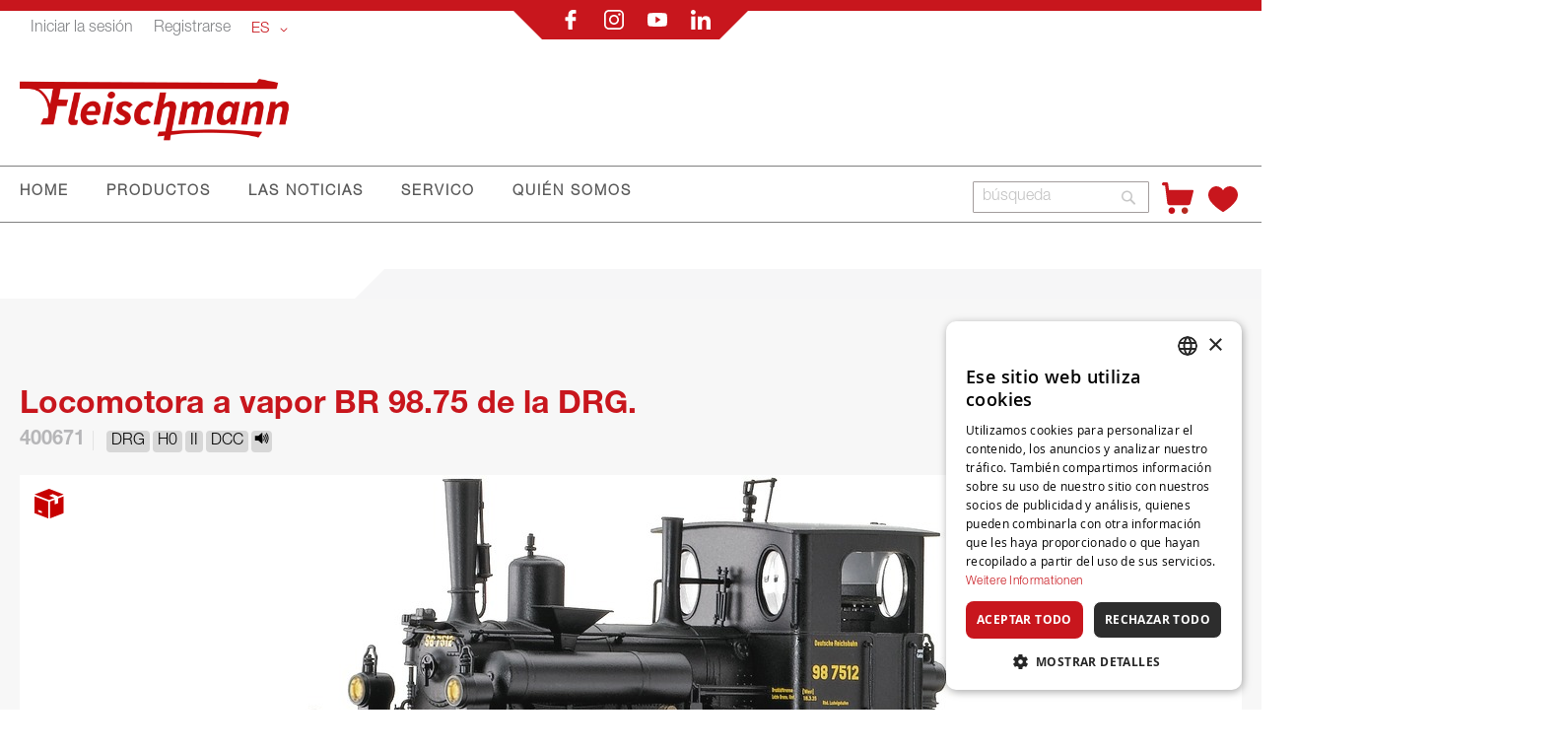

--- FILE ---
content_type: text/html; charset=UTF-8
request_url: https://www.fleischmann.de/fes/400671-locomotora-a-vapor-br-9875-de-la-drg.html
body_size: 29980
content:
<!doctype html>
<html lang="es">
    <head prefix="og: http://ogp.me/ns# fb: http://ogp.me/ns/fb# product: http://ogp.me/ns/product#">
        <script>
    var LOCALE = 'es\u002DES';
    var BASE_URL = 'https\u003A\u002F\u002Fwww.fleischmann.de\u002Ffes\u002F';
    var require = {
        'baseUrl': 'https\u003A\u002F\u002Fwww.fleischmann.de\u002Fstatic\u002Ffrontend\u002FCasisoft\u002FFleischmann\u002Fes_ES'
    };</script>        <meta charset="utf-8"/>
<meta name="title" content="400671 Locomotora a vapor BR 98.75 de la DRG."/>
<meta name="robots" content="INDEX,FOLLOW"/>
<meta name="viewport" content="width=device-width, initial-scale=1"/>
<meta name="format-detection" content="telephone=no"/>
<title>400671 Locomotora a vapor BR 98.75 de la DRG.</title>
<link  rel="stylesheet" type="text/css"  media="all" href="https://www.fleischmann.de/static/_cache/merged/195f11a893a10040e586335c493aad99.css" />
<link  rel="stylesheet" type="text/css"  media="screen and (min-width: 768px)" href="https://www.fleischmann.de/static/frontend/Casisoft/Fleischmann/es_ES/css/styles-l.css" />
<link  rel="stylesheet" type="text/css"  media="print" href="https://www.fleischmann.de/static/frontend/Casisoft/Fleischmann/es_ES/css/print.css" />
<link  rel="stylesheet" type="text/css"  rel="stylesheet" type="text/css" href="https://www.fleischmann.de/static/_cache/merged/a26a3ab44517431bfc79bb683ce1c2f7.css" />
<link  rel="stylesheet" type="text/css"  media="all" href="https://use.fontawesome.com/releases/v6.3.0/css/all.css" />
<script  type="text/javascript"  src="https://www.fleischmann.de/static/_cache/merged/95bc542ebedbe194da23b8122750ac50.min.js"></script>
<script  type="text/javascript"  type="text/javascript" src="https://www.fleischmann.de/static/frontend/Casisoft/Fleischmann/es_ES/js/roco.min.js"></script>
<link  rel="icon" type="image/x-icon" href="https://www.fleischmann.de/media/favicon/stores/11/FLM_Favicon_transparent.png" />
<link  rel="shortcut icon" type="image/x-icon" href="https://www.fleischmann.de/media/favicon/stores/11/FLM_Favicon_transparent.png" />
<!-- Google Tag Manager -->
<script>(function(w,d,s,l,i){w[l]=w[l]||[];w[l].push({'gtm.start':
new Date().getTime(),event:'gtm.js'});var f=d.getElementsByTagName(s)[0],
j=d.createElement(s),dl=l!='dataLayer'?'&l='+l:'';j.async=true;j.src=
'https://www.googletagmanager.com/gtm.js?id='+i+dl;f.parentNode.insertBefore(j,f);
})(window,document,'script','dataLayer','GTM-TRRXH9D');</script>
<!-- End Google Tag Manager -->

<!--<script
  async
  src="https://eu-library.klarnaservices.com/lib.js"
  data-client-id="ea8ffdb7-4c37-5540-811b-71afcc76e465"
></script>-->

<!-- Placement v2 -->
<klarna-placement
  data-key="top-strip-promotion-badge"
  data-locale="es-ES"
></klarna-placement>
<!-- end Placement -->
<!-- Faqs Schema by Mageplaza Faqs --><script type="application/ld+json">{
    "@context": "https:\/\/schema.org\/",
    "@type": "FAQPage",
    "mainEntity": []
}</script>        
<!-- Google Tag Manager by MagePal -->
<script type="text/javascript">
    window.dataLayer = window.dataLayer || [];

</script>


<script type="text/x-magento-init">
    {
        "*": {
            "magepalGtmDatalayer": {
                "isCookieRestrictionModeEnabled": 0,
                "currentWebsite": 3,
                "cookieName": "user_allowed_save_cookie",
                "dataLayer": "dataLayer",
                "accountId": "GTM-TRRXH9D",
                "data": [{"ecommerce":{"currencyCode":"EUR"},"pageType":"catalog_product_view","list":"detail"},{"event":"productPage","product":{"id":"8991","sku":"161078","parent_sku":"161078","product_type":"simple","name":"400671 Locomotora a vapor BR 98.75 de la DRG.","price":0,"attribute_set_id":"4","path":"400671 Locomotora a vapor BR 98.75 de la DRG.","category":"Dampflokomotiven","image_url":"https:\/\/www.fleischmann.de\/media\/catalog\/product\/1\/6\/161078.jpg"}}],
                "isGdprEnabled": 0,
                "gdprOption": 0,
                "addJsInHeader": 0,
                "containerCode": ""
            }
        }
    }
</script>
<!-- End Google Tag Manager by MagePal -->
    <script type="text/x-magento-init">
        {
            "*": {
                "Magento_PageCache/js/form-key-provider": {
                    "isPaginationCacheEnabled":
                        0                }
            }
        }
    </script>
    <style nonce="OWgyeWRpZTZmZTd1amprcHBsdTdtcG4yaTFkbjNmMzg=">.mst-searchautocomplete__autocomplete._active{
     border-top: 0;
     top: 41px !important;
}</style>

<meta property="og:type" content="product" />
<meta property="og:title"
      content="400671&#x20;Locomotora&#x20;a&#x20;vapor&#x20;BR&#x20;98.75&#x20;de&#x20;la&#x20;DRG." />
<meta property="og:image"
      content="https://www.fleischmann.de/media/catalog/product/cache/7ee44aa0126bc9176198779df8fa359f/1/6/161078.jpg" />
<meta property="og:description"
      content="Dampflokomotive&#x20;Baureihe&#x20;98.75&#x20;&#x28;bayerische&#x20;Gattung&#x20;D&#x20;VI&#x29;&#x20;der&#x20;DRG,&#x20;Epoche&#x20;II.Formvariante&#x20;mit&#x20;seitlichem&#x20;Druckluftbeh&#xE4;lter&#x20;und&#x20;Wassereinf&#xFC;llstutzen.Ausf&#xFC;hrung&#x20;mit&#x20;eingebautem&#x20;lastgeregeltem&#x20;Digital-Decoder&#x20;und&#x20;ab&#x20;Werk&#x20;mit&#x20;Soundfunktionen&#x20;ausgestattet.Modell&#x3A;&#x20;Vorbildgetreu&#x20;lackiert&#x20;und&#x20;beschriftet.&#x20;Metalldruckguss-Fahrgestell.&#x20;Motor&#x20;mit&#x20;Schwungmasse.&#x20;Haftreifen.&#x20;LED-Zweilicht-&#x20;Spitzenbeleuchtung,&#x20;mit&#x20;der&#x20;Fahrtrichtung&#x20;wechselnd.&#x20;Kupplungsaufnahme&#x20;nach&#x20;NEM&#x20;362&#x20;mit&#x20;Kurzkupplungskulisse." />
<meta property="og:url" content="https://www.fleischmann.de/fes/productos/locomotoras/locomotoras-de-vapor/400671-locomotora-a-vapor-br-9875-de-la-drg.html" />
    <meta property="product:price:amount" content="0"/>
    <meta property="product:price:currency"
      content="EUR"/>
    </head>
    <body data-container="body"
          data-mage-init='{"loaderAjax": {}, "loader": { "icon": "https://www.fleischmann.de/static/frontend/Casisoft/Fleischmann/es_ES/images/loader-2.gif"}}'
        id="html-body" itemtype="http://schema.org/Product" itemscope="itemscope" class="catalog-product-view product-400671-locomotora-a-vapor-br-9875-de-la-drg page-layout-1column">
        
<!-- Google Tag Manager by MagePal -->
<noscript><iframe src="//www.googletagmanager.com/ns.html?id=GTM-TRRXH9D"
height="0" width="0" style="display:none;visibility:hidden"></iframe></noscript>
<!-- End Google Tag Manager by MagePal -->

<script type="text/x-magento-init">
    {
        "*": {
            "Magento_PageBuilder/js/widget-initializer": {
                "config": {"[data-content-type=\"slider\"][data-appearance=\"default\"]":{"Magento_PageBuilder\/js\/content-type\/slider\/appearance\/default\/widget":false},"[data-content-type=\"map\"]":{"Magento_PageBuilder\/js\/content-type\/map\/appearance\/default\/widget":false},"[data-content-type=\"row\"]":{"Magento_PageBuilder\/js\/content-type\/row\/appearance\/default\/widget":false},"[data-content-type=\"tabs\"]":{"Magento_PageBuilder\/js\/content-type\/tabs\/appearance\/default\/widget":false},"[data-content-type=\"slide\"]":{"Magento_PageBuilder\/js\/content-type\/slide\/appearance\/default\/widget":{"buttonSelector":".pagebuilder-slide-button","showOverlay":"hover","dataRole":"slide"}},"[data-content-type=\"banner\"]":{"Magento_PageBuilder\/js\/content-type\/banner\/appearance\/default\/widget":{"buttonSelector":".pagebuilder-banner-button","showOverlay":"hover","dataRole":"banner"}},"[data-content-type=\"buttons\"]":{"Magento_PageBuilder\/js\/content-type\/buttons\/appearance\/inline\/widget":false},"[data-content-type=\"products\"][data-appearance=\"carousel\"]":{"Magento_PageBuilder\/js\/content-type\/products\/appearance\/carousel\/widget":false}},
                "breakpoints": {"desktop":{"label":"Desktop","stage":true,"default":true,"class":"desktop-switcher","icon":"Magento_PageBuilder::css\/images\/switcher\/switcher-desktop.svg","conditions":{"min-width":"1024px"},"options":{"products":{"default":{"slidesToShow":"5"}}}},"tablet":{"conditions":{"max-width":"1024px","min-width":"768px"},"options":{"products":{"default":{"slidesToShow":"4"},"continuous":{"slidesToShow":"3"}}}},"mobile":{"label":"Mobile","stage":true,"class":"mobile-switcher","icon":"Magento_PageBuilder::css\/images\/switcher\/switcher-mobile.svg","media":"only screen and (max-width: 768px)","conditions":{"max-width":"768px","min-width":"640px"},"options":{"products":{"default":{"slidesToShow":"3"}}}},"mobile-small":{"conditions":{"max-width":"640px"},"options":{"products":{"default":{"slidesToShow":"2"},"continuous":{"slidesToShow":"1"}}}}}            }
        }
    }
</script>

<div class="cookie-status-message" id="cookie-status">
    The store will not work correctly when cookies are disabled.</div>
<script type="text&#x2F;javascript">document.querySelector("#cookie-status").style.display = "none";</script>
<script type="text/x-magento-init">
    {
        "*": {
            "cookieStatus": {}
        }
    }
</script>

<script type="text/x-magento-init">
    {
        "*": {
            "mage/cookies": {
                "expires": null,
                "path": "\u002F",
                "domain": ".www.fleischmann.de",
                "secure": true,
                "lifetime": "3600"
            }
        }
    }
</script>
    <noscript>
        <div class="message global noscript">
            <div class="content">
                <p>
                    <strong>Parece que JavaScript está deshabilitado en su navegador.</strong>
                    <span>
                        Para obtener la mejor experiencia en nuestro sitio, asegúrese de activar Javascript en su navegador.                    </span>
                </p>
            </div>
        </div>
    </noscript>

<script>
    window.cookiesConfig = window.cookiesConfig || {};
    window.cookiesConfig.secure = true;
</script><script>    require.config({
        map: {
            '*': {
                wysiwygAdapter: 'mage/adminhtml/wysiwyg/tiny_mce/tinymceAdapter'
            }
        }
    });</script><script>    require.config({
        paths: {
            googleMaps: 'https\u003A\u002F\u002Fmaps.googleapis.com\u002Fmaps\u002Fapi\u002Fjs\u003Fv\u003D3.53\u0026key\u003DAIzaSyAP4iO88CHd12c\u002DE3Q7tsh5UEK8KNt_2KU'
        },
        config: {
            'Magento_PageBuilder/js/utils/map': {
                style: '',
            },
            'Magento_PageBuilder/js/content-type/map/preview': {
                apiKey: 'AIzaSyAP4iO88CHd12c\u002DE3Q7tsh5UEK8KNt_2KU',
                apiKeyErrorMessage: 'You\u0020must\u0020provide\u0020a\u0020valid\u0020\u003Ca\u0020href\u003D\u0027https\u003A\u002F\u002Fwww.fleischmann.de\u002Ffes\u002Fadminhtml\u002Fsystem_config\u002Fedit\u002Fsection\u002Fcms\u002F\u0023cms_pagebuilder\u0027\u0020target\u003D\u0027_blank\u0027\u003EGoogle\u0020Maps\u0020API\u0020key\u003C\u002Fa\u003E\u0020to\u0020use\u0020a\u0020map.'
            },
            'Magento_PageBuilder/js/form/element/map': {
                apiKey: 'AIzaSyAP4iO88CHd12c\u002DE3Q7tsh5UEK8KNt_2KU',
                apiKeyErrorMessage: 'You\u0020must\u0020provide\u0020a\u0020valid\u0020\u003Ca\u0020href\u003D\u0027https\u003A\u002F\u002Fwww.fleischmann.de\u002Ffes\u002Fadminhtml\u002Fsystem_config\u002Fedit\u002Fsection\u002Fcms\u002F\u0023cms_pagebuilder\u0027\u0020target\u003D\u0027_blank\u0027\u003EGoogle\u0020Maps\u0020API\u0020key\u003C\u002Fa\u003E\u0020to\u0020use\u0020a\u0020map.'
            },
        }
    });</script><script>
    require.config({
        shim: {
            'Magento_PageBuilder/js/utils/map': {
                deps: ['googleMaps']
            }
        }
    });</script>    <script nonce="eWxkcTZtaW1wOTEzcHk3ZTZ0aW5qeWw3dmdiNG12MTA=">
        require([
                'jquery',
                'Mirasvit_SearchAutocomplete/js/autocomplete',
                'Mirasvit_SearchAutocomplete/js/typeahead'
            ], function ($, autocomplete, typeahead) {
                const selector = 'input#search, input#mobile_search, .minisearch input[type="text"]';

                $(document).ready(function () {
                    $('#search_mini_form').prop("minSearchLength", 10000);

                    const $input = $(selector);

                    $input.each(function (index, searchInput) {
                                                new autocomplete($(searchInput)).init({"query":"","priceFormat":{"pattern":"%s\u00a0\u20ac","precision":2,"requiredPrecision":2,"decimalSymbol":",","groupSymbol":".","groupLength":3,"integerRequired":false},"minSearchLength":3,"url":"https:\/\/www.fleischmann.de\/fes\/searchautocomplete\/ajax\/suggest\/","storeId":"11","delay":300,"isAjaxCartButton":false,"isShowCartButton":false,"isShowImage":false,"isShowPrice":true,"isShowSku":false,"isShowRating":false,"isShowDescription":false,"isShowStockStatus":false,"isShowAdditionalAttributes":false,"isKeepLastSearchRequest":false,"layout":"1column","popularTitle":"Popular Suggestions","popularSearches":[],"isTypeaheadEnabled":false,"typeaheadUrl":"https:\/\/www.fleischmann.de\/fes\/searchautocomplete\/ajax\/typeahead\/","minSuggestLength":2,"currency":"EUR","limit":null,"customerGroupId":0,"filterPosition":"disable","availableOrders":{"_score":"Relevancia","name.sort_name":"N\u00famero de art\u00edculo","price_0_3":"Precio"},"defaultOrder":"_score","localStorageFields":{"prevRequestField":"mstLatestRequest","isRestorePrevRequestFlag":"mstIsRestorePrevRequest","isRefererAutocompleteFlag":"mstIsRefererAutocomplete"}});
                    });
                });
            }
        );
    </script>

    <script id="searchAutocompletePlaceholder" type="text/x-custom-template">
    <div class="mst-searchautocomplete__autocomplete">
        <div class="mst-searchautocomplete__spinner">
            <div class="spinner-item spinner-item-1"></div>
            <div class="spinner-item spinner-item-2"></div>
            <div class="spinner-item spinner-item-3"></div>
            <div class="spinner-item spinner-item-4"></div>
        </div>

        <div class="mst-searchautocomplete__close">&times;</div>
    </div>
</script>

<script id="searchAutocompleteWrapper" type="text/x-custom-template">
    <div class="mst-searchautocomplete__wrapper">
        <div class="mst-searchautocomplete__results" data-bind="{
            visible: result().noResults == false,
            css: {
                __all: result().urlAll && result().totalItems > 0
            }
        }">
            <div data-bind="foreach: { data: result().indexes, as: 'index' }">
                <div data-bind="visible: index.totalItems, attr: {class: 'mst-searchautocomplete__index ' + index.identifier}">
                    <div class="mst-searchautocomplete__index-title">
                        <span data-bind="text: index.title"></span>
                        <span data-bind="visible: index.isShowTotals">
                            (<span data-bind="text: index.totalItems"></span>)
                        </span>
                    </div>

                    <div class="mst-searchautocomplete__empty-result" data-bind="visible: index.isMisspell == true">
                        <span data-bind="html: index.textMisspell"></span>
                        <span data-bind="html: index.textCorrected"></span>
                    </div>

                    <ul data-bind="foreach: { data: index.items, as: 'item' }" aria-label="Search Autocomplete Result">
                        <li data-bind="
                            template: { name: index.identifier, data: item },
                            attr: {class: 'mst-searchautocomplete__item ' + index.identifier},
                            event: { mouseover: $parents[1].onMouseOver, mouseout: $parents[1].onMouseOut, mousedown: $parents[1].onClick },
                            css: {_active: $data.isActive}">
                        </li>
                    </ul>
                </div>
            </div>

            <div class="mst-searchautocomplete__show-all" data-bind="visible: result().urlAll && result().totalItems > 0">
                <a data-bind="attr: { href: result().urlAll }">
                    <span data-bind="text: result().textAll"></span>
                </a>
            </div>
        </div>

        <div class="mst-searchautocomplete__empty-result" data-bind="visible: result().noResults == true && !loading()">
            <span data-bind="text: result().textEmpty"></span>
        </div>
    </div>
</script>

<script id="popular" type="text/x-custom-template">
    <a class="title" data-bind="text: query"></a>
</script>

<script id="magento_search_query" type="text/x-custom-template">
    <a class="title" data-bind="text: query_text, attr: {href: url}, highlight"></a> <span class="num_results" data-bind="text: num_results"></span>
</script>

<script id="magento_catalog_product" type="text/x-custom-template">
    <!-- ko if: (imageUrl && $parents[2].config.isShowImage) -->
    <a rel="noreferrer" data-bind="attr: {href: url}">
        <div class="mst-product-image-wrapper"><img data-bind="attr: {src: imageUrl, alt: name}"/></div>
    </a>
    <!-- /ko -->

    <div class="meta">
        <div class="title">
            <a rel="noreferrer" data-bind="html: name, attr: {href: url}, highlight"></a>

            <!-- ko if: (sku && $parents[2].config.isShowSku) -->
            <span class="sku" data-bind="text: sku, highlight"></span>
            <!-- /ko -->

            <!-- ko if: (additionalAttributes && $parents[2].config.isShowAdditionalAttributes) -->
            <div data-bind="foreach: { data: additionalAttributes, as: 'attribute' }">
                <!-- ko if: (attribute) -->
                <div class="additional">
                    <span class="attr-label" data-bind="text: attribute.label"></span>
                    <span class="attr-value" data-bind="text: attribute.value"></span>
                </div>
                <!-- /ko -->
            </div>
            <!-- /ko -->
        </div>

        <!-- ko if: (description && $parents[2].config.isShowDescription) -->
        <div class="description" data-bind="text: description, highlight"></div>
        <!-- /ko -->

        <!-- ko if: (rating && $parents[2].config.isShowRating) -->
        <div>
            <div class="rating-summary">
                <div class="rating-result">
                    <span data-bind="style: { width: rating + '%' }"></span>
                </div>
            </div>
        </div>
        <!-- /ko -->

        <!-- ko if: (stockStatus && $parents[2].config.isShowStockStatus) -->
        <span class="stock_status" data-bind="text: stockStatus, processStockStatus"></span>
        <!-- /ko -->

        <!-- ko if: (addToCartUrl && $parents[2].config.isShowCartButton) -->
        <div class="to-cart">
            <a class="action primary mst__add_to_cart" data-bind="attr: { _href: addToCartUrl }">
                <span>Añadir al carrito</span>
            </a>
        </div>
        <!-- /ko -->
    </div>

    <!-- ko if: (price && $parents[2].config.isShowPrice) -->
    <div class="store">
        <div data-bind="html: price" class="price"></div>
    </div>
    <!-- /ko -->
</script>

<script id="magento_catalog_categoryproduct" type="text/x-custom-template">
    <a class="title" data-bind="text: name, attr: {href: url}, highlight"></a>
</script>

<script id="magento_catalog_category" type="text/x-custom-template">
    <a class="title" data-bind="html: name, attr: {href: url}, highlight"></a>
</script>

<script id="magento_cms_page" type="text/x-custom-template">
    <a class="title" data-bind="text: name, attr: {href: url}, highlight"></a>
</script>

<script id="magento_catalog_attribute" type="text/x-custom-template">
    <a class="title" data-bind="text: name, attr: {href: url}, highlight"></a>
</script>

<script id="magento_catalog_attribute_2" type="text/x-custom-template">
    <a class="title" data-bind="text: name, attr: {href: url}, highlight"></a>
</script>

<script id="magento_catalog_attribute_3" type="text/x-custom-template">
    <a class="title" data-bind="text: name, attr: {href: url}, highlight"></a>
</script>

<script id="magento_catalog_attribute_4" type="text/x-custom-template">
    <a class="title" data-bind="text: name, attr: {href: url}, highlight"></a>
</script>

<script id="magento_catalog_attribute_5" type="text/x-custom-template">
    <a class="title" data-bind="text: name, attr: {href: url}, highlight"></a>
</script>

<script id="mirasvit_kb_article" type="text/x-custom-template">
    <a class="title" data-bind="text: name, attr: {href: url}, highlight"></a>
</script>

<script id="external_wordpress_post" type="text/x-custom-template">
    <a class="title" data-bind="text: name, attr: {href: url}, highlight"></a>
</script>

<script id="amasty_blog_post" type="text/x-custom-template">
    <a class="title" data-bind="text: name, attr: {href: url}, highlight"></a>
</script>

<script id="amasty_faq_question" type="text/x-custom-template">
    <a class="title" data-bind="text: name, attr: {href: url}, highlight"></a>
</script>

<script id="magefan_blog_post" type="text/x-custom-template">
    <a class="title" data-bind="text: name, attr: {href: url}, highlight"></a>
</script>

<script id="magefan_secondblog_post" type="text/x-custom-template">
    <a class="title" data-bind="text: name, attr: {href: url}, highlight"></a>
</script>

<script id="mageplaza_blog_post" type="text/x-custom-template">
    <a class="title" data-bind="text: name, attr: {href: url}, highlight"></a>
</script>

<script id="aheadworks_blog_post" type="text/x-custom-template">
    <a class="title" data-bind="text: name, attr: {href: url}, highlight"></a>
</script>

<script id="mirasvit_blog_post" type="text/x-custom-template">
    <a class="title" data-bind="text: name, attr: {href: url}, highlight"></a>
</script>

<script id="mirasvit_gry_registry" type="text/x-custom-template">
    <a class="title" data-bind="text: title, attr: {href: url}, highlight"></a>
    <p data-bind="text: name, highlight"></p>
</script>

<script id="ves_blog_post" type="text/x-custom-template">
    <a class="title" data-bind="text: name, attr: {href: url}, highlight"></a>
</script>

<script id="fishpig_glossary_word" type="text/x-custom-template">
    <a class="title" data-bind="text: name, attr: {href: url}, highlight"></a>
</script>

<script id="blackbird_contentmanager_content" type="text/x-custom-template">
    <a class="title" data-bind="text: name, attr: {href: url}, highlight"></a>
</script>

<script id="mirasvit_brand_page" type="text/x-custom-template">
    <a class="title" data-bind="text: name, attr: {href: url}, highlight"></a>
</script>

<div class="page-wrapper"><div class="banner-wrapper"><header class="page-header"><div class="panel wrapper"><div class="panel header"><a class="action skip contentarea"
   href="#contentarea">
    <span>
        Ir al contenido    </span>
</a>

<div class="top-mitte-wrapper" style="position: relative;">
    <div class="bannerv1" style="position: absolute; top: -11px; width: 240px; height: 20px;">
        <div style="position: absolute; top: -30px; width: 190px; height: 20px;">
            <table>
                <tr>
                    <td nowrap align="center">
                        <a href="https://www.facebook.com/Fleischmann.de/"><img src="https://www.fleischmann.de/static/frontend/Casisoft/Fleischmann/es_ES/images/facebook.svg" alt="f"></a>
                        <a href="https://instagram.com/fleischmannde/"><img src="https://www.fleischmann.de/static/frontend/Casisoft/Fleischmann/es_ES/images/instagram.svg" alt="ig"></a>
                        <a href="https://www.youtube.com/user/FleischmannDE"><img src="https://www.fleischmann.de/static/frontend/Casisoft/Fleischmann/es_ES/images/youtube.svg" alt="yt"></a>
                        <a href="https://at.linkedin.com/company/modelleisenbahn-gmbh"><img src="https://www.fleischmann.de/static/frontend/Casisoft/Fleischmann/es_ES/images/linkedin.svg" alt="in"></a>
                    </td>
                </tr>
            </table>
        </div>    

    </div>
</div>
<div class="top-links-wrapper">
                    <a class = "top-links-login" href="/fes/customer/account/login">Iniciar la sesión</a>
                <a class = "top-links-register" href="/fes/customer/account/create/">Registrarse</a>
            
                    <div class="switcher language switcher-language" data-ui-id="language-switcher" id="switcher-language">
            <strong class="label switcher-label"><span>Lenguaje</span></strong>
            <div class="actions dropdown options switcher-options">
                <div class="action toggle switcher-trigger"
                    id="switcher-language-trigger"
                    data-mage-init='{"dropdown":{}}'
                    data-toggle="dropdown"
                    data-trigger-keypress-button="true">
                    <strong class="view-fes">
                        <span>ES</span>
                    </strong>
                </div>
                <ul class="dropdown switcher-dropdown"
                    data-target="dropdown">
                                                                        
                                                            <li class="view-fde switcher-option">

                                                                            <a href="https://www.fleischmann.de/fes/stores/store/redirect/___store/fde/___from_store/fes/uenc/aHR0cHM6Ly93d3cuZmxlaXNjaG1hbm4uZGUvZmRlLzQwMDY3MS1sb2NvbW90b3JhLWEtdmFwb3ItYnItOTg3NS1kZS1sYS1kcmcuaHRtbA~~/">
                                            DE                                        </a>
                                        

                                    
                                </li>
                                                                                                                            
                                                                                                                            
                                                            <li class="view-fen switcher-option">

                                                                            <a href="https://www.fleischmann.de/fes/stores/store/redirect/___store/fen/___from_store/fes/uenc/aHR0cHM6Ly93d3cuZmxlaXNjaG1hbm4uZGUvZmVuLzQwMDY3MS1sb2NvbW90b3JhLWEtdmFwb3ItYnItOTg3NS1kZS1sYS1kcmcuaHRtbA~~/">
                                            EN                                        </a>
                                        

                                    
                                </li>
                                                                                                                            
                                                            <li class="view-fit switcher-option">

                                                                            <a href="https://www.fleischmann.de/fes/stores/store/redirect/___store/fit/___from_store/fes/uenc/aHR0cHM6Ly93d3cuZmxlaXNjaG1hbm4uZGUvZml0LzQwMDY3MS1sb2NvbW90b3JhLWEtdmFwb3ItYnItOTg3NS1kZS1sYS1kcmcuaHRtbA~~/">
                                            IT                                        </a>
                                        

                                    
                                </li>
                                                                                                                            
                                                            <li class="view-ffr switcher-option">

                                                                            <a href="https://www.fleischmann.de/fes/stores/store/redirect/___store/ffr/___from_store/fes/uenc/aHR0cHM6Ly93d3cuZmxlaXNjaG1hbm4uZGUvZmZyLzQwMDY3MS1sb2NvbW90b3JhLWEtdmFwb3ItYnItOTg3NS1kZS1sYS1kcmcuaHRtbA~~/">
                                            FR                                        </a>
                                        

                                    
                                </li>
                                                                                                                                    </ul>
            </div>
        </div>
      </div>
</div></div><div class="header content"><span data-action="toggle-nav" class="action nav-toggle"><span>Toggle Nav</span></span>
<a
    class="logo"
    href="https://www.fleischmann.de/fes/"
    title="Fleischmann"
    aria-label="store logo">
    <img src="https://www.fleischmann.de/static/frontend/Casisoft/Fleischmann/es_ES/images/logo.svg"
         title="Fleischmann"
         alt="Fleischmann"
            width="244"            height="57"    />
</a>
</div></header>

    <div class="sections nav-sections">
                <div class="section-items nav-sections-items"
             data-mage-init='{"tabs":{"openedState":"active"}}'>
                
                <h2 class="section-capture">
                    estudio                </h2>     
                    
                
             
             <div class="section-item-content nav-sections-item-content"
                     data-role="content">
                     <!-- Hier kommt alles für die Liste an der Seite -->
                    
                    <ul>
                        <li class="nav-item level0" role="menuitem">
                        <span onclick ="ausklappen('produkte')">PRODUCTOS</span>
                        
                        <ul class="" role="menu"  aria-expanded="false" aria-hidden="true" style="borderli">
                        <div class="" id="produkte">
                                <li class="level1 borderli" onclick="aufklappen('sets')" role="presentation" aria-expanded="true">
                                            <span>SETS</span>
                                        
                                        <ul id="sets">  
                                            <li>
                                                <a href="https://www.fleischmann.de/fes/productos/sets/sets-de-inicio.html?verfuegbarkeit_status=41%2C42%2C43%2C45" aria-haspopup="true" id="ui-id-12" class="ui-corner-all produkte" tabindex="-1" role="menuitem">
                                                    <span>SETS DE INICIO</span>
                                                </a>
                                            </li>
                                            <li>
                                                <a href="https://www.fleischmann.de/fes/productos/sets/sets-de-trenes.html?verfuegbarkeit_status=41%2C42%2C43%2C45" aria-haspopup="true" id="ui-id-10" class="ui-corner-all nav-1-1-1 produkte" tabindex="-1" role="menuitem">
                                                    <span>SETS DE TRENES</span>
                                                </a>
                                            </li>
                                            <li>
                                                <a href="https://www.fleischmann.de/fes/productos/vagones/sets-de-vagones.html?verfuegbarkeit_status=41%2C42%2C43%2C45" aria-haspopup="true" id="ui-id-11" class="ui-corner-all produkte" tabindex="-1" role="menuitem">
                                                    <span>SETS DE VAGONES</span>
                                                </a>
                                            </li>     
                                        </ul>   
                                </li>
                                    <li class="level1 borderli" onclick="aufklappen('lokomotive')" role="presentation" aria-expanded="true">
                                            <span>LOCOMOTORAS</span>
                                           
                                        <ul id="lokomotive">
                                            <li>
                                                <a href="https://www.fleischmann.de/fes/productos/locomotoras/locomotoras-de-vapor.html?verfuegbarkeit_status=41%2C42%2C43%2C45" aria-haspopup="true" id="ui-id-10" class="ui-corner-all produkte" tabindex="-1" role="menuitem">
                                                    <span>LOCOMOTORAS DE VAPOR</span>
                                                </a></li>
                                            <li>
                                                <a href="https://www.fleischmann.de/fes/productos/locomotoras/locomotoras-electricas.html?verfuegbarkeit_status=41%2C42%2C43%2C45" aria-haspopup="true" id="ui-id-11" class="ui-corner-all produkte" tabindex="-1" role="menuitem">        
                                                    <span>LOCOMOTORAS ELÉCTRICIAS</span>
                                                </a>
                                            </li>
                                            <li>
                                                <a href="https://www.fleischmann.de/fes/productos/locomotoras/locomotoras-diesel.html?verfuegbarkeit_status=41%2C42%2C43%2C45" aria-haspopup="true" id="ui-id-12" class="ui-corner-all produkte" tabindex="-1" role="menuitem">
                                                    <span>LOCOMOTORAS DIÉSEL</span>
                                                </a>
                                            </li>
                                            <li>
                                                <a href="https://www.fleischmann.de/fes/productos/locomotoras/unidades-de-tren.html?verfuegbarkeit_status=41%2C42%2C43%2C45" aria-haspopup="true" id="ui-id-12" class="ui-corner-all produkte" tabindex="-1" role="menuitem">
                                                    <span>UNIDAS DE TREN </span>
                                                </a>
                                            </li>
                                            <li>
                                                <a href="https://www.fleischmann.de/fes/productos/locomotoras/neumaticos-de-traccion.html?verfuegbarkeit_status=41%2C42%2C43%2C45" aria-haspopup="true" id="ui-id-12" class="ui-corner-all produkte" tabindex="-1" role="menuitem">
                                                    <span>NEUMÁTICOS DE TRACCIÓN</span>
                                                </a>
                                            </li>
                                            <li>
                                                <a href="https://www.fleischmann.de/fes/productos/locomotoras/accesorios.html?verfuegbarkeit_status=41%2C42%2C43%2C45" aria-haspopup="true" id="ui-id-12" class="ui-corner-all produkte" tabindex="-1" role="menuitem">
                                                    <span>ACCESORIOS</span>
                                                </a>
                                            </li>
                                        </ul>
                                    </li>
                                    <li class="level1 borderli" onclick="aufklappen('wagen')" role="presentation" aria-expanded="true">
                                            <span>VAGONES</span> 
                                        
                                            <ul id="wagen">
                                                <li>
                                                    <a href="https://www.fleischmann.de/fes/productos/vagones/vagones-de-mercancias.html?verfuegbarkeit_status=41%2C42%2C43%2C45" aria-haspopup="true" id="ui-id-10" class="ui-corner-all produkte" tabindex="-1" role="menuitem">
                                                        <span>VAGONES DE MERCANCÍAS</span>
                                                    </a>
                                                </li>
                                                <li>
                                                    <a href="https://www.fleischmann.de/fes/productos/vagones/vagones-de-pasajeros.html?verfuegbarkeit_status=41%2C42%2C43%2C45" aria-haspopup="true" id="ui-id-11" class="ui-corner-all produkte" tabindex="-1" role="menuitem">
                                                        <span>VAGONES DE PASAJEROS</span>
                                                    </a>
                                                </li>
                                                <li> 
                                                    <a href="https://www.fleischmann.de/fes/productos/vagones/sets-de-vagones.html?verfuegbarkeit_status=41%2C42%2C43%2C45" aria-haspopup="true" id="ui-id-12" class="ui-corner-all produkte" tabindex="-1" role="menuitem">
                                                         <span>SETS DE VAGONES</span>
                                                    </a>
                                                </li>
                                                <li>
                                                    <a href="https://www.fleischmann.de/fes/productos/vagones/enganches-de-recambio.html?verfuegbarkeit_status=41%2C42%2C43%2C45" aria-haspopup="true" id="ui-id-12" class="ui-corner-all produkte" tabindex="-1" role="menuitem">
                                                        <span>ENGANCHES DE RECAMBIO</span>
                                                    </a>
                                                </li>
                                                <li>
                                                    <a href="https://www.fleischmann.de/fes/productos/vagones/sets-de-ruedas-de-recambio.html?verfuegbarkeit_status=41%2C42%2C43%2C45" aria-haspopup="true" id="ui-id-12" class="ui-corner-all produkte" tabindex="-1" role="menuitem">
                                                        <span>SETS DE RUEDAS DE RECAMBIO</span>
                                                    </a>
                                                </li>
                                                <li>
                                                    <a href="https://www.fleischmann.de/fes/productos/vagones/accesorios.html?verfuegbarkeit_status=41%2C42%2C43%2C45" aria-haspopup="true" id="ui-id-12" class="ui-corner-all produkte" tabindex="-1" role="menuitem">
                                                        <span>ACCESORIOS</span>
                                                    </a>
                                                </li>
                                            </ul>
                                    </li>
                                    <li class="level1 borderli" onclick="aufklappen('steuerung')" role="presentation" aria-expanded="true">    
                                            <span>MANDO DE CONTROL</span>
                                        
                                        <ul id="steuerung">
                                            <li><a href="https://www.fleischmann.de/fes/productos/mando-de-control/mandos-de-control-digitales.html?verfuegbarkeit_status=41%2C42%2C43%2C45" aria-haspopup="true" id="ui-id-2043" class="ui-corner-all produkte" tabindex="-1" role="menuitem">
                                                        <span>MANDOS DE CONTROL DIGITALES</span>
                                                    </a>
                                            </li>
                                            <li><a href="https://www.fleischmann.de/fes/productos/mando-de-control/decodificador.html?verfuegbarkeit_status=41%2C42%2C43%2C45" aria-haspopup="true" id="ui-id-2044" class="ui-corner-all produkte" tabindex="-1" role="menuitem">
                                                    <span>DECODIFICADOR</span>
                                                </a>
                                            </li>
                                            <li><a href="https://www.fleischmann.de/fes/productos/mando-de-control/amplificador-de-potencia.html?verfuegbarkeit_status=41%2C42%2C43%2C45" aria-haspopup="true" id="ui-id-2046" class="ui-corner-all produkte" tabindex="-1" role="menuitem">
                                                    <span>AMPLIFICADOR DE POTENCIA</span>
                                                </a>
                                            </li>
                                            <li><a href="https://www.fleischmann.de/fes/productos/mando-de-control/fuente-de-alimentacion.html?verfuegbarkeit_status=41%2C42%2C43%2C45" aria-haspopup="true" id="ui-id-2042" class="ui-corner-all produkte" tabindex="-1" role="menuitem">
                                                    <span>FUENTE DE ALIMENTACIÓN</span>
                                                </a>
                                            </li>
                                            <li><a href="https://www.fleischmann.de/fes/productos/mando-de-control/dispositivos-de-control-analogico.html?verfuegbarkeit_status=41%2C42%2C43%2C45" aria-haspopup="true" id="ui-id-2045" class="ui-corner-all produkte" tabindex="-1" role="menuitem">
                                                    <span>DISPOSITIVOS DE CONTROL ANALÓGICO</span>
                                                </a>
                                            </li>
                                            <li>
                                                <a href="https://www.fleischmann.de/fes/productos/mando-de-control/accesorios.html?verfuegbarkeit_status=41%2C42%2C43%2C45" aria-haspopup="true" id="ui-id-2041" class="ui-corner-all produkte" tabindex="-1" role="menuitem">
                                                    <span>ACCESORIOS</span>
                                                </a>
                                            </li>  
                                        </ul>
                                    </li>
                                    <li class="level1 borderli" onclick="aufklappen('gleise')" role="presentation" aria-expanded="true">
                                        <span>VÍAS</span>
                                        <ul id="gleise">   
                                            <li><a href="https://www.fleischmann.de/fes/productos/vias/vias-n-sin-balasto.html?verfuegbarkeit_status=41%2C42%2C43%2C45" aria-haspopup="true" id="ui-id-2051" class="ui-corner-all produkte" tabindex="-1" role="menuitem">
                                                    <span>N SIN LECHO DE BALASTO</span>
                                                </a>
                                            </li>
                                            <li><a href="https://www.fleischmann.de/fes/productos/vias/vias-n-con-balasto.html?verfuegbarkeit_status=41%2C42%2C43%2C45" aria-haspopup="true" id="ui-id-2057" class="ui-corner-all produkte" tabindex="-1" role="menuitem">
                                                    <span>N CON LECHO DE BALASTO</span>
                                                </a>
                                            </li>
                                            <li><a href="https://www.fleischmann.de/fes/productos/vias/vias-h0-profes.html?verfuegbarkeit_status=41%2C42%2C43%2C45" aria-haspopup="true" id="ui-id-2052" class="ui-corner-all produkte" tabindex="-1" role="menuitem">
                                                    <span>H0 PROFI-TRACK</span>
                                                </a>
                                            </li>
                                            <li><a href="https://www.fleischmann.de/fes/productos/vias/tornavias.html?verfuegbarkeit_status=41%2C42%2C43%2C45" aria-haspopup="true" id="ui-id-2056" class="ui-corner-all produkte" tabindex="-1" role="menuitem">
                                                    <span>TORNAVÍAS</span>
                                                </a>
                                            </li>
                                            <li><a href="https://www.fleischmann.de/fes/productos/vias/accesorios-de-vias.html?verfuegbarkeit_status=41%2C42%2C43%2C45" aria-haspopup="true" id="ui-id-2058" class="ui-corner-all produkte" tabindex="-1" role="menuitem">
                                                    <span>ACCESORIOS DE VIÁS</span>
                                                </a>
                                            </li>
                                        </ul> 
                                    </li>
                                    <li class="level1 zubehör" onclick="aufklappen('zubehör')" role="presentation" aria-expanded="true">
                                           <span>ACCESORIOS</span>
                                        
                                        <ul id="zubehör">
                                            <li><a href="https://www.fleischmann.de/fes/productos/accesorios/puentes.html?verfuegbarkeit_status=41%2C42%2C43%2C45" aria-haspopup="true" id="ui-id-12" class="ui-corner-all produkte" tabindex="-1" role="menuitem">                                        
                                                    <span>PUENTES</span>
                                                </a>
                                            </li>
                                            <li><a href="https://www.fleischmann.de/fes/productos/accesorios/accesorios-electricos.html?verfuegbarkeit_status=41%2C42%2C43%2C45" aria-haspopup="true" id="ui-id-12" class="ui-corner-all produkte" tabindex="-1" role="menuitem">                               
                                                    <span>ACCESORIOS ELÉCTRICIS</span>
                                                </a>
                                            </li>
                                            <li><a href="https://www.fleischmann.de/fes/productos/accesorios/se-ales.html?verfuegbarkeit_status=41%2C42%2C43%2C45" aria-haspopup="true" id="ui-id-12" class="ui-corner-all produkte" tabindex="-1" role="menuitem">                            
                                                    <span>SEÑALES</span>
                                                </a>
                                            </li>
                                            <li><a href="https://www.fleischmann.de/fes/productos/accesorios/otros.html?verfuegbarkeit_status=41%2C42%2C43%2C45" aria-haspopup="true" id="ui-id-10" class="ui-corner-all produkte" tabindex="-1" role="menuitem">
                                                    <span>OTROS</span>
                                                </a>
                                            </li>
                                            <li><a href="https://www.fleischmann.de/fes/productos/accesorios/modelos-en-miniatura.html?verfuegbarkeit_status=41%2C42%2C43%2C45" aria-haspopup="true" id="ui-id-11" class="ui-corner-all produkte" tabindex="-1" role="menuitem">                                        
                                                    <span>MODELOS EN MINIATURA</span>
                                                </a>
                                            </li>
                                            <li><a href="https://www.fleischmann.de/fes/produits/accessoires/marchandisation.html?verfuegbarkeit_status=41%2C42%2C43%2C45" aria-haspopup="true" id="ui-id-11" class="ui-corner-all produkte" tabindex="-1" role="menuitem">                                        
                                                    <span>MARCHANDISATION</span>
                                                </a>
                                            </li>
                                        </ul>
                                    </li>
                        </div>  
                        </ul>  
                        </li>
                        
                        <li onclick="aufklappen('aktuelles')" class="nav-item level0" role="menuitem">
                            <span>LAS NOTICIAS</span>
                            <ul id="aktuelles" class="" role="menu" aria-expanded="false" aria-hidden="true">
                                <li class="level1 nav-2-1 category-item first parent ui-menu-item" role="presentation">
                                    <a href="https://www.fleischmann.de/fes/fleischmann-news.html" aria-haspopup="true" id="ui-id-201" class="ui-corner-all" tabindex="-1" role="menuitem">
                                        <span>LAS NOTICIAS</span>
                                    </a>
                                </li>
                                <li class="level1" role="presentation">
                                    <a href="https://www.fleischmann.de/fes/fechas" aria-haspopup="true" id="ui-id-202" class="ui-corner-all" tabindex="-1" role="menuitem">
                                        <span>FECHAS</span>
                                    </a>
                                </li>
                                <li class="level1" role="presentation">
                                    <a href="https://www.fleischmann.de/fes/blog/category/z21-infoday.html" aria-haspopup="true" id="ui-id-203" class="ui-corner-all" tabindex="-1" role="menuitem">
                                        <span>Z21 INFO-DAYS</span>
                                    </a>
                                </li>
                                <li class="level1" role="presentation">
                                    <a href="https://www.fleischmann.de/fes/catalogos" aria-haspopup="true" id="ui-id-204" class="ui-corner-all" tabindex="-1" role="menuitem">
                                        <span>CATÁLOGOS</span>
                                    </a>
                                </li>
                                <!-- <li class="level1 nav-2-5 category-item first parent ui-menu-item" role="presentation">
                                    <a class="level-top ui-corner-all" href="https://<?//= $_SERVER["HTTP_HOST"]?><?//= $HIGHLIGHTS_URL ?>">
                                    <?//= mb_strtoupper($HIGHLIGHTS) ?>
                                    </a>
                                </li>    -->
                                <li class="level1" role="presentation">
                                    <a href="https://www.fleischmann.de/fes/suscribete-al-boletin" aria-haspopup="true" id="ui-id-205" class="ui-corner-all" tabindex="-1" role="menuitem">
                                        <span>BOLETÍN DE NOTICIAS</span>
                                    </a>
                                </li>
                            </ul>
                        </li>

                        <li class="nav-item level0 faq" role="menuitem">
                            <a class="level1" href="https://www.fleischmann.de/fes/faq">FAQ</a>
                        </li>

                        <li onclick="aufklappen('service')" class="nav-item level0" role="presentation">
                            <span>SERVICO</span>
                            
                            <ul class="" id="service" role="menu" aria-expanded="false" aria-hidden="true">
                                <li class="level1" role="presentation">
                                    <a href="https://www.fleischmann.de/fes/contacto" aria-haspopup="true" id="ui-id-210" class="ui-corner-all" tabindex="-1" role="menuitem">
                                        <span>SERVICIO AL CLIENTE</span>
                                    </a>
                                </li>
                                <li class="level1" role="presentation">
                                    <a href="https://www.fleischmann.de/fes/piezas-recambio" aria-haspopup="true" id="ui-id-211" class="ui-corner-all" tabindex="-1" role="menuitem">
                                        <span>RECAMBIOS</span>
                                    </a>
                                </li>
                                <li class="level1" role="presentation">
                                    <a href="https://www.fleischmann.de/fes/distribuidores" aria-haspopup="true" id="ui-id-207" class="ui-corner-all" tabindex="-1" role="menuitem">
                                        <span>ENCONTRAR UN DISTRIBUIDOR</span>
                                    </a>
                                </li>
                                <!-- <li class="level1 nav-3-2 category-item first parent ui-menu-item" role="presentation">
                                    <a href="https://<= $_SERVER["HTTP_HOST"]?><= $HÄNDLERLISTE_URL ?>" aria-haspopup="true" id="ui-id-208" class="ui-corner-all" tabindex="-1" role="menuitem">
                                        <span><= mb_strtoupper($HÄNDLERLISTE) ?></span>
                                    </a>
                                </li> -->
                                <li class="level1" role="presentation">
                                    <a href="https://www.fleischmann.de/fes/garantia-y-reparacion" aria-haspopup="true" id="ui-id-212" class="ui-corner-all" tabindex="-1" role="menuitem">
                                        <span>GARANTÍA Y REPARACIÓN</span>
                                    </a>
                                </li>
                                <li class="level1" role="presentation">
                                    <a href="https://www.fleischmann.de/fes/descargas" aria-haspopup="true" id="ui-id-213" class="ui-corner-all" tabindex="-1" role="menuitem">
                                        <span>DESCARGAS</span>
                                    </a>
                                </li>
                                <li class="level1" role="presentation">
                                    <a href="https://www.fleischmann.de/fes/videosinstrucciones-productosfilmes" aria-haspopup="true" id="ui-id-215" class="ui-corner-all" tabindex="-1" role="menuitem">
                                        <span>VÍDEOS</span>
                                    </a>
                                </li>
                                <li class="level1" role="presentation">
                                    <a href="https://www.fleischmann.de/fes/modelo-deseado" aria-haspopup="true" id="ui-id-216" class="ui-corner-all" tabindex="-1" role="menuitem">
                                        <span>SOLICITUD DE MODELO</span>
                                    </a>
                                </li>
                                <li class="level1" role="presentation">
                                    <a href="https://www.fleischmann.de/fes/costes-envio" aria-haspopup="true" id="ui-id-217" class="ui-corner-all" tabindex="-1" role="menuitem">
                                        <span>INFORMACIÓN AL CLIENTE</span>
                                    </a>
                                </li>
                                <li class="level1" role="presentation">
                                    <a href="https://www.fleischmann.de/fes/faq" aria-haspopup="true" id="ui-id-217" class="ui-corner-all" tabindex="-1" role="menuitem">
                                        <span>FAQ</span>
                                    </a>
                                </li>
                            </ul>
                        </li>

                        <li class="nav-item level0" role="presentation">
                                <span onclick="aufklappen('über-uns')">QUIÉN SOMOS</span>
                            
                            <ul class="" id="über-uns" role="menu" aria-expanded="false" aria-hidden="true">
                                
                                <li class="level1" role="presentation">
                                    <a href="https://www.fleischmann.de/fes/empresa-filosofia" aria-haspopup="true" id="ui-id-502" class="ui-corner-all" tabindex="-1" role="menuitem">
                                        <span>EMPRESA</span>
                                    </a>
                                </li>
                            
                                <li class="level1" role="presentation">
                                    <a href="https://www.fleischmann.de/fes/instalaciones" aria-haspopup="true" id="ui-id-504" class="ui-corner-all" tabindex="-1" role="menuitem">
                                        <span>INSTALACIONES</span>
                                    </a>
                                </li>
                                <li class="level1" role="presentation">
                                    <a href="https://www.fleischmann.de/fes/carrera" aria-haspopup="true" id="ui-id-505" class="ui-corner-all" tabindex="-1" role="menuitem">
                                        <span>CARRERA</span>
                                    </a>
                                </li>
                                <li class="level1" role="presentation">
                                    <a href="https://www.fleischmann.de/fes/contacto" aria-haspopup="true" id="ui-id-506" class="ui-corner-all" tabindex="-1" role="menuitem">
                                        <span>CONTACTO</span>
                                    </a>
                                </li>
                                <li class="level1" role="presentation">
                                    <a href="https://www.moba.cc/legal/" aria-haspopup="true" id="ui-id-507" class="ui-corner-all" tabindex="-1" role="menuitem">
                                        <span>PIE DE IMPRENTA</span>
                                    </a>
                                </li>
                                <li class="level1" role="presentation">
                                    <a href="https://www.moba.cc/legal/" aria-haspopup="true" id="ui-id-508" class="ui-corner-all" tabindex="-1" role="menuitem">
                                        <span>PROTECCIÓN DE IMPRENTA</span>
                                    </a>
                                </li>
                                <li class="level1" role="presentation">
                                    <a href="https://www.fleischmann.de/fes/condiciones-generales" aria-haspopup="true" id="ui-id-509" class="ui-corner-all" tabindex="-1" role="menuitem">
                                        <span>CGC</span>
                                    </a>
                                </li>
                            </ul>
                        </li>
                        <li class="nav-item level0" onclick="aufklappen('mein-konto')">
                            <span>
                                MI CUENTA                            </span>
                            <ul id="mein-konto">
                                
                                <li class="level1">
                                    <a class = "top-links-cart" href="/fes/checkout/cart/">Cesta de compra</a>
                                </li>
                                                                        <li class="level1">
                                            <a class = "top-links-login" href="/fes/customer/account/login">Iniciar la sesión</a>
                                        </li>
                                        <li class="level1">
                                            <a class = "top-links-register" href="/fes/customer/account/create/">Registrarse</a>
                                        </li>
                                                                <li>
                                
                                </li>
                            </ul>
                        </li>
                    </ul>
                </div>
        </div>
    </div>

<script>
    function aufklappen(name){
        var element = document.getElementById(name);
        if(element.style.display == "none" || element.style.display == ""){
            element.style.display = "block";
         }
         else{
            element.style.display = "none";
         }
    }

    function ausklappen(name){
        var element = document.getElementById(name);
        if(element.style.display == "none" || element.style.display == ""){
            element.style.display = "block";
         }
         else{
            element.style.display = "none";
         }
    }
</script><div class="bottom-banner-section">
<nav class="navigation" data-action="navigation" style="z-index: 100000;">
    <ul id ="navmenu" data-mage-init='{"menu":{"responsive":true, "expanded":true, "position":{"my":"left top","at":"left bottom"}}}'>
        <li id="0" class="level0 level-top ui-menu-item">
            <a href="https://www.fleischmann.de/fes/" class="level-top ui-corner-all"  role="menuitem">
                <span>HOME</span>
            </a>
        </li id="0">

       
        
                <li id="0" class="level0 level-top ui-menu-item products-nav" role="menuitem">
                    <a class="level-top ui-corner-all " href="https://www.fleischmann.de/fes/productos.html?verfuegbarkeit_status=41%2C42%2C43%2C45">
                        <span>PRODUCTOS</span>
                    </a>
                    <ul id="navmenu-ul" class="submenu ui-menu ui-widget ui-widget-content ui-corner-all produkte" role="menu" aria-expanded="false" aria-hidden="true" style="border">
                    <div class="produkte-wrapper menu-links-es">
                                <li id="0" class="nav-1-1 level1 category-item first parent ui-menu-item menu-li-es" role="presentation" aria-expanded="true">
                                    <div class="details-wrapper ui-menu-item level1-1-1 es menu-rechts-es">
                                            
                                                    <a href="https://www.fleischmann.de/fes/productos/locomotoras/locomotoras-de-vapor.html?verfuegbarkeit_status=41%2C42%2C43%2C45" aria-haspopup="true" id="ui-id-10" class="ui-corner-all produkte" tabindex="-1" role="menuitem">
                                                        <span>LOCOMOTORAS DE VAPOR</span>
                                                    </a>
                                                    <a href="https://www.fleischmann.de/fes/productos/locomotoras/locomotoras-electricas.html?verfuegbarkeit_status=41%2C42%2C43%2C45" aria-haspopup="true" id="ui-id-11" class="ui-corner-all produkte" tabindex="-1" role="menuitem">
                                                        
                                                        <span>LOCOMOTORAS ELÉCTRICIAS</span>
                                                    </a>
                                                    <a href="https://www.fleischmann.de/fes/productos/locomotoras/locomotoras-diesel.html?verfuegbarkeit_status=41%2C42%2C43%2C45" aria-haspopup="true" id="ui-id-12" class="ui-corner-all produkte" tabindex="-1" role="menuitem">
                                                        
                                                        <span>LOCOMOTORAS DIÉSEL</span>
                                                    </a>
                                                    <a href="https://www.fleischmann.de/fes/productos/locomotoras/unidades-de-tren.html?verfuegbarkeit_status=41%2C42%2C43%2C45" aria-haspopup="true" id="ui-id-12" class="ui-corner-all produkte" tabindex="-1" role="menuitem">
                                                        
                                                        <span>UNIDAS DE TREN </span>
                                                    </a>
                                                    <a href="https://www.fleischmann.de/fes/productos/locomotoras/neumaticos-de-traccion.html?verfuegbarkeit_status=41%2C42%2C43%2C45" aria-haspopup="true" id="ui-id-12" class="ui-corner-all produkte" tabindex="-1" role="menuitem">
                                                        
                                                        <span>NEUMÁTICOS DE TRACCIÓN</span>
                                                    </a>
                                                    <a href="https://www.fleischmann.de/fes/productos/locomotoras/accesorios.html?verfuegbarkeit_status=41%2C42%2C43%2C45" aria-haspopup="true" id="ui-id-12" class="ui-corner-all produkte" tabindex="-1" role="menuitem">
                                                        
                                                        <span>ACCESORIOS</span>
                                                    </a>
                                    </div>     
                                    <a href="https://www.fleischmann.de/fes/productos/locomotoras.html?verfuegbarkeit_status=41%2C42%2C43%2C45" aria-haspopup="true" id="ui-id-202" class="ui-corner-all" tabindex="-1" role="menuitem">
                                        <span>LOCOMOTORAS</span>
                                    </a>
                                </li id="0">
                                    <li id="0" class="nav-1-2 level1 category-item first parent ui-menu-item menu-li-es" role="presentation" aria-expanded="true">
                                        <div class="details-wrapper ui-menu-item level1-1-2 es menu-rechts-es">
                                            
                                                    <a href="https://www.fleischmann.de/fes/productos/sets/sets-de-inicio.html?verfuegbarkeit_status=41%2C42%2C43%2C45" aria-haspopup="true" id="ui-id-12" class="ui-corner-all produkte" tabindex="-1" role="menuitem">
                                                        <span>SETS DE INICIO</span>
                                                    </a>
                                                    <a href="https://www.fleischmann.de/fes/productos/sets/sets-de-trenes.html?verfuegbarkeit_status=41%2C42%2C43%2C45" aria-haspopup="true" id="ui-id-10" class="ui-corner-all nav-1-1-1 produkte" tabindex="-1" role="menuitem">
                                                        <span>SETS DE TRENES</span>
                                                    </a>
                                                    <a href="https://www.fleischmann.de/fes/productos/vagones/sets-de-vagones.html?verfuegbarkeit_status=41%2C42%2C43%2C45" aria-haspopup="true" id="ui-id-11" class="ui-corner-all produkte" tabindex="-1" role="menuitem">
                                                        <span>SETS DE VAGONES</span>
                                                    </a>
                                                
                                        </div>     
                                <a href="https://www.fleischmann.de/fes/productos/sets.html?verfuegbarkeit_status=41%2C42%2C43%2C45" aria-haspopup="true" id="ui-id-3" class="ui-corner-all" tabindex="-1" role="menuitem">
                                        <span>SETS</span>
                                    </a>
                                </li id="0">
                                <li id="0" class="nav-1-3 level1 category-item first parent ui-menu-item menu-li-es" role="presentation" aria-expanded="true">
                                        <div class="details-wrapper ui-menu-item level1-1-3 es menu-rechts-es">
                                        
                                                <a href="https://www.fleischmann.de/fes/productos/vagones/vagones-de-mercancias.html?verfuegbarkeit_status=41%2C42%2C43%2C45" aria-haspopup="true" id="ui-id-10" class="ui-corner-all produkte" tabindex="-1" role="menuitem">
                                                    <span>VAGONES DE MERCANCÍAS</span>
                                                    
                                                </a>
                                                <a href="https://www.fleischmann.de/fes/productos/vagones/vagones-de-pasajeros.html?verfuegbarkeit_status=41%2C42%2C43%2C45" aria-haspopup="true" id="ui-id-11" class="ui-corner-all produkte" tabindex="-1" role="menuitem">
                                                    
                                                    <span>VAGONES DE PASAJEROS</span>
                                                </a>
                                                <a href="https://www.fleischmann.de/fes/productos/vagones/sets-de-vagones.html?verfuegbarkeit_status=41%2C42%2C43%2C45" aria-haspopup="true" id="ui-id-12" class="ui-corner-all produkte" tabindex="-1" role="menuitem">
                                                    
                                                    <span>SETS DE VAGONES</span>
                                                </a>
                                                <a href="https://www.fleischmann.de/fes/productos/vagones/enganches-de-recambio.html?verfuegbarkeit_status=41%2C42%2C43%2C45" aria-haspopup="true" id="ui-id-12" class="ui-corner-all produkte" tabindex="-1" role="menuitem">
                                                    
                                                    <span>ENGANCHES DE RECAMBIO</span>
                                                </a>
                                                <a href="https://www.fleischmann.de/fes/productos/vagones/sets-de-ruedas-de-recambio.html?verfuegbarkeit_status=41%2C42%2C43%2C45" aria-haspopup="true" id="ui-id-12" class="ui-corner-all produkte" tabindex="-1" role="menuitem">
                                                    
                                                    <span>SETS DE RUEDAS DE RECAMBIO</span>
                                                </a>
                                                <a href="https://www.fleischmann.de/fes/productos/vagones/accesorios.html?verfuegbarkeit_status=41%2C42%2C43%2C45" aria-haspopup="true" id="ui-id-12" class="ui-corner-all produkte" tabindex="-1" role="menuitem">
                                                    
                                                    <span>ACCESORIOS</span>
                                                </a>
                                        
                                    </div>  
                                    <a href="https://www.fleischmann.de/fes/productos/vagones.html?verfuegbarkeit_status=41%2C42%2C43%2C45" aria-haspopup="true" id="ui-id-203" class="ui-corner-all" tabindex="-1" role="menuitem">
                                        <span>VAGONES</span> 
                                    </a>
                                </li id="0">
                                <li id="0" class="nav-1-4 level1 category-item first parent ui-menu-item menu-li-es" role="presentation" aria-expanded="true">
                                        <div class="details-wrapper ui-menu-item level1-1-4 es menu-rechts-es">
                                        
                                                <a href="https://www.fleischmann.de/fes/productos/mando-de-control/mandos-de-control-digitales.html?verfuegbarkeit_status=41%2C42%2C43%2C45" aria-haspopup="true" id="ui-id-2043" class="ui-corner-all produkte" tabindex="-1" role="menuitem">
                                                    <span>MANDOS DE CONTROL DIGITALES</span>
                                                </a>
                                                <a href="https://www.fleischmann.de/fes/productos/mando-de-control/decodificador.html?verfuegbarkeit_status=41%2C42%2C43%2C45" aria-haspopup="true" id="ui-id-2044" class="ui-corner-all produkte" tabindex="-1" role="menuitem">
                                                    
                                                    <span>DECODIFICADOR</span>
                                                </a>
                                                <a href="https://www.fleischmann.de/fes/productos/mando-de-control/amplificador-de-potencia.html?verfuegbarkeit_status=41%2C42%2C43%2C45" aria-haspopup="true" id="ui-id-2046" class="ui-corner-all produkte" tabindex="-1" role="menuitem">
                                                    
                                                    <span>AMPLIFICADOR DE POTENCIA</span>
                                                </a>
                                                <a href="https://www.fleischmann.de/fes/productos/mando-de-control/fuente-de-alimentacion.html?verfuegbarkeit_status=41%2C42%2C43%2C45" aria-haspopup="true" id="ui-id-2042" class="ui-corner-all produkte" tabindex="-1" role="menuitem">
                                                    
                                                    <span>FUENTE DE ALIMENTACIÓN</span>
                                                </a>
                                                <a href="https://www.fleischmann.de/fes/productos/mando-de-control/dispositivos-de-control-analogico.html?verfuegbarkeit_status=41%2C42%2C43%2C45" aria-haspopup="true" id="ui-id-2045" class="ui-corner-all produkte" tabindex="-1" role="menuitem">
                                                    
                                                    <span>DISPOSITIVOS DE CONTROL ANALÓGICO</span>
                                                </a>
                                                <a href="https://www.fleischmann.de/fes/productos/mando-de-control/accesorios.html?verfuegbarkeit_status=41%2C42%2C43%2C45" aria-haspopup="true" id="ui-id-2041" class="ui-corner-all produkte" tabindex="-1" role="menuitem">
                                                    
                                                    <span>ACCESORIOS</span>
                                                </a>
                                        
                                    </div> 
                                    <a href="https://www.fleischmann.de/fes/productos/mando-de-control.html?verfuegbarkeit_status=41%2C42%2C43%2C45" aria-haspopup="true" id="ui-id-204" class="ui-corner-all" tabindex="-1" role="menuitem">
                                        <span>MANDO DE CONTROL</span>
                                    </a> 
                                    
                                </li id="0">
                                <li id="0" class="nav-1-5 level1 category-item first parent ui-menu-item menu-li-es" role="presentation" aria-expanded="true">
                                        <div class="details-wrapper ui-menu-item level1-1-5 es menu-rechts-es">
                                        
                                                
                                                
                                                
                                                <a href="https://www.fleischmann.de/fes/productos/vias/vias-n-sin-balasto.html?verfuegbarkeit_status=41%2C42%2C43%2C45" aria-haspopup="true" id="ui-id-2059" class="ui-corner-all produkte" tabindex="-1" role="menuitem">
                                                    
                                                    <span>N SIN LECHO DE BALASTO</span>
                                                </a>
                                                <a href="https://www.fleischmann.de/fes/productos/vias/vias-n-con-balasto.html?verfuegbarkeit_status=41%2C42%2C43%2C45" aria-haspopup="true" id="ui-id-2059" class="ui-corner-all produkte" tabindex="-1" role="menuitem">
                                                    
                                                    <span>N CON LECHO DE BALASTO</span>
                                                </a>
                                                <a href="https://www.fleischmann.de/fes/productos/vias/vias-h0-profes.html?verfuegbarkeit_status=41%2C42%2C43%2C45" aria-haspopup="true" id="ui-id-2059" class="ui-corner-all produkte" tabindex="-1" role="menuitem">
                                                    
                                                    <span>H0 PROFI-TRACK</span>
                                                </a>
                                                <a href="https://www.fleischmann.de/fes/productos/vias/tornavias.html?verfuegbarkeit_status=41%2C42%2C43%2C45" aria-haspopup="true" id="ui-id-2056" class="ui-corner-all produkte" tabindex="-1" role="menuitem">
                                                    
                                                    <span>TORNAVÍAS</span>
                                                </a>
                                                <a href="https://www.fleischmann.de/fes/productos/vias/accesorios-de-vias.html?verfuegbarkeit_status=41%2C42%2C43%2C45" aria-haspopup="true" id="ui-id-2058" class="ui-corner-all produkte" tabindex="-1" role="menuitem">
                                                    
                                                    <span>ACCESORIOS DE VIÁS</span>
                                                </a>
                                                
                                        
                                    </div>  
                                    <a href="https://www.fleischmann.de/fes/productos/vias.html?verfuegbarkeit_status=41%2C42%2C43%2C45" aria-haspopup="true" id="ui-id-205" class="ui-corner-all" tabindex="-1" role="menuitem">
                                        <span>VÍAS</span>
                                    </a>
                                </li id="0">
                                <li id="0" class="nav-1-6 level1 category-item first parent ui-menu-item menu-li-es" role="presentation" aria-expanded="true">
                                        <div class="details-wrapper ui-menu-item level1-1-6 es menu-rechts-es">
                                        
                                                <a href="https://www.fleischmann.de/fes/productos/accesorios/puentes.html?verfuegbarkeit_status=41%2C42%2C43%2C45" aria-haspopup="true" id="ui-id-12" class="ui-corner-all produkte" tabindex="-1" role="menuitem">                                        
                                                    <span>PUENTES</span>
                                                </a>
                                                <a href="https://www.fleischmann.de/fes/productos/accesorios/accesorios-electricos.html?verfuegbarkeit_status=41%2C42%2C43%2C45" aria-haspopup="true" id="ui-id-12" class="ui-corner-all produkte" tabindex="-1" role="menuitem">                               
                                                    <span>ACCESORIOS ELÉCTRICIS</span>
                                                </a>
                                                <a href="https://www.fleischmann.de/fes/productos/accesorios/se-ales.html?verfuegbarkeit_status=41%2C42%2C43%2C45" aria-haspopup="true" id="ui-id-12" class="ui-corner-all produkte" tabindex="-1" role="menuitem">                            
                                                    <span>SEÑALES</span>
                                                </a>
                                                <a href="https://www.fleischmann.de/fes/productos/accesorios/otros.html?verfuegbarkeit_status=41%2C42%2C43%2C45" aria-haspopup="true" id="ui-id-10" class="ui-corner-all produkte" tabindex="-1" role="menuitem">
                                                    <span>OTROS</span>
                                                </a>
                                                <a href="https://www.fleischmann.de/fes/produits/accessoires/marchandisation.html?verfuegbarkeit_status=41%2C42%2C43%2C45" aria-haspopup="true" id="ui-id-11" class="ui-corner-all produkte" tabindex="-1" role="menuitem">                                        
                                                    <span>MARCHANDISATION</span>
                                                </a>
                                                
                                                
                                        
                                    </div> 
                                    <a href="https://www.fleischmann.de/fes/productos/accesorios.html?verfuegbarkeit_status=41%2C42%2C43%2C45" aria-haspopup="true" id="ui-id-205" class="ui-corner-all" tabindex="-1" role="menuitem">
                                        <span>ACCESORIOS</span>
                                    </a>
                                </li id="0">
                    </div>  
                    </ul>  
                </li id="0">
                
                <li id="0" class="level0 level-top ui-menu-item" role="menuitem">
                    <a href="https://www.fleischmann.de/fes/fleischmann-news.html" class="level-top ui-corner-all" aria-haspopup="true" id="ui-id-200" tabindex="-1" role="menuitem">
                        <span>LAS NOTICIAS</span>
                    </a>
                    <ul class="level0 submenu ui-menu ui-widget ui-widget-content ui-corner-all" role="menu" aria-expanded="false" aria-hidden="true">
                        <li id="0" class="level1 nav-2-1 category-item first parent ui-menu-item" role="presentation">
                            <a href="https://www.fleischmann.de/fes/fleischmann-news.html" aria-haspopup="true" id="ui-id-201" class="ui-corner-all" tabindex="-1" role="menuitem">
                                <span>LAS NOTICIAS</span>
                            </a>
                        </li id="0">
                        <li id="0" class="level1 nav-2-2 category-item first parent ui-menu-item" role="presentation">
                            <a href="https://www.fleischmann.de/fes/fechas" aria-haspopup="true" id="ui-id-202" class="ui-corner-all" tabindex="-1" role="menuitem">
                                <span>FECHAS</span>
                            </a>
                        </li id="0">
                        <li id="0" class="level1 nav-2-3 category-item first parent ui-menu-item" role="presentation">
                            <a href="https://www.fleischmann.de/fes/blog/category/z21-infoday.html" aria-haspopup="true" id="ui-id-203" class="ui-corner-all" tabindex="-1" role="menuitem">
                                <span>Z21 INFO-DAYS</span>
                            </a>
                        </li id="0">
                        <li id="0" class="level1 nav-2-4 category-item first parent ui-menu-item" role="presentation">
                            <a href="https://www.fleischmann.de/fes/catalogos" aria-haspopup="true" id="ui-id-204" class="ui-corner-all" tabindex="-1" role="menuitem">
                                <span>CATÁLOGOS</span>
                            </a>
                        </li id="0">
                        <!-- <li id="0" class="level1 nav-2-5 category-item first parent ui-menu-item" role="presentation">
                            <a class="level-top ui-corner-all" href="https://<?//= $_SERVER["HTTP_HOST"]?><?//= $HIGHLIGHTS_URL ?>">
                            <?//= mb_strtoupper($HIGHLIGHTS) ?>
                            </a>
                        </li id="0">    -->
                        <li id="0" class="level1 nav-2-6 category-item first parent ui-menu-item" role="presentation">
                            <a href="https://www.fleischmann.de/fes/suscribete-al-boletin" aria-haspopup="true" id="ui-id-205" class="ui-corner-all" tabindex="-1" role="menuitem">
                                <span>BOLETÍN DE NOTICIAS</span>
                            </a>
                        </li id="0">
                    </ul>
                </li id="0">


                <li id="0" class="level0 nav-4 category-item first last level-top parent ui-menu-item" role="presentation">
                    <a href="https://www.fleischmann.de/fes/contacto" class="level-top ui-corner-all" aria-haspopup="true" id="ui-id-209" tabindex="-1" role="menuitem">
                        <span>SERVICO</span>
                    </a>
                    <ul class="level0 submenu ui-menu ui-widget ui-widget-content ui-corner-all breit" role="menu" aria-expanded="false" aria-hidden="true">
                        <li id="0" class="level1 nav-4-1 category-item first parent ui-menu-item" role="presentation">
                            <a href="https://www.fleischmann.de/fes/contacto" aria-haspopup="true" id="ui-id-210" class="ui-corner-all" tabindex="-1" role="menuitem">
                                <span>SERVICIO AL CLIENTE</span>
                            </a>
                        </li id="0">
                        <li id="0" class="level1 nav-4-2 category-item first parent ui-menu-item" role="presentation">
                            <a href="https://www.fleischmann.de/fes/piezas-recambio" aria-haspopup="true" id="ui-id-211" class="ui-corner-all" tabindex="-1" role="menuitem">
                                <span>RECAMBIOS</span>
                            </a>
                        </li id="0">
                        <li id="0" class="level1 nav-4-3 category-item first parent ui-menu-item" role="presentation">
                            <a href="https://www.fleischmann.de/fes/distribuidores" aria-haspopup="true" id="ui-id-207" class="ui-corner-all" tabindex="-1" role="menuitem">
                                <span>ENCONTRAR UN DISTRIBUIDOR</span>
                            </a>
                        </li id="0">
                        <!-- <li id="0" class="level1 nav-3-2 category-item first parent ui-menu-item" role="presentation">
                            <a href="https://<= $_SERVER["HTTP_HOST"]?><= $HÄNDLERLISTE_URL ?>" aria-haspopup="true" id="ui-id-208" class="ui-corner-all" tabindex="-1" role="menuitem">
                                <span><= mb_strtoupper($HÄNDLERLISTE) ?></span>
                            </a>
                        </li id="0"> -->
                        <li id="0" class="level1 nav-4-4 category-item first parent ui-menu-item" role="presentation">
                            <a href="https://www.fleischmann.de/fes/garantia-y-reparacion" aria-haspopup="true" id="ui-id-212" class="ui-corner-all" tabindex="-1" role="menuitem">
                                <span>GARANTÍA Y REPARACIÓN</span>
                            </a>
                        </li id="0">
                        <li id="0" class="level1 nav-4-5 category-item first parent ui-menu-item" role="presentation">
                            <a href="https://www.fleischmann.de/fes/descargas" aria-haspopup="true" id="ui-id-213" class="ui-corner-all" tabindex="-1" role="menuitem">
                                <span>DESCARGAS</span>
                            </a>
                        </li id="0">
                        <li id="0" class="level1 nav-4-7 category-item first parent ui-menu-item" role="presentation">
                            <a href="https://www.fleischmann.de/fes/videosinstrucciones-productosfilmes" aria-haspopup="true" id="ui-id-215" class="ui-corner-all" tabindex="-1" role="menuitem">
                                <span>VÍDEOS</span>
                            </a>
                        </li id="0">
                        <li id="0" class="level1 nav-4-8 category-item first parent ui-menu-item" role="presentation">
                            <a href="https://www.fleischmann.de/fes/modelo-deseado" aria-haspopup="true" id="ui-id-216" class="ui-corner-all" tabindex="-1" role="menuitem">
                                <span>SOLICITUD DE MODELO</span>
                            </a>
                        </li id="0">
                        <li id="0" class="level1 nav-4-9 category-item first parent ui-menu-item" role="presentation">
                            <a href="https://www.fleischmann.de/fes/costes-envio" aria-haspopup="true" id="ui-id-217" class="ui-corner-all" tabindex="-1" role="menuitem">
                                <span>INFORMACIÓN AL CLIENTE</span>
                            </a>
                        </li id="0">
                        <li id="0" class="level1 nav-4-10 category-item first parent ui-menu-item" role="presentation">
                            <a href="https://www.fleischmann.de/fes/faq" aria-haspopup="true" id="ui-id-217" class="ui-corner-all" tabindex="-1" role="menuitem">
                                <span>FAQ</span>
                            </a>
                        </li id="0">
                    </ul>
                </li id="0">

                <li id="0" class="level0 nav-5 category-item first last level-top parent ui-menu-item" role="presentation">
                    <a href="https://www.fleischmann.de/fes/empresa-filosofia" class="level-top ui-corner-all" aria-haspopup="true" id="ui-id-500" tabindex="-1" role="menuitem">
                        <span>QUIÉN SOMOS</span>
                    </a>
                    <ul class="level0 submenu ui-menu ui-widget ui-widget-content ui-corner-all about-us" role="menu" aria-expanded="false" aria-hidden="true">
                        
                        <li id="0" class="level1 nav-5-2 category-item first parent ui-menu-item" role="presentation">
                            <a href="https://www.fleischmann.de/fes/empresa-filosofia" aria-haspopup="true" id="ui-id-502" class="ui-corner-all" tabindex="-1" role="menuitem">
                                <span>EMPRESA</span>
                            </a>
                        </li id="0">
                       
                        <li id="0" class="level1 nav-5-4 category-item first parent ui-menu-item" role="presentation">
                            <a href="https://www.fleischmann.de/fes/instalaciones" aria-haspopup="true" id="ui-id-504" class="ui-corner-all" tabindex="-1" role="menuitem">
                                <span>INSTALACIONES</span>
                            </a>
                        </li id="0">
                                                <li id="0" class="level1 nav-5-6 category-item first parent ui-menu-item" role="presentation">
                            <a href="https://www.fleischmann.de/fes/contacto" aria-haspopup="true" id="ui-id-506" class="ui-corner-all" tabindex="-1" role="menuitem">
                                <span>CONTACTO</span>
                            </a>
                        </li id="0">
                        <li id="0" class="level1 nav-5-7 category-item first parent ui-menu-item" role="presentation">
                            <a href="https://www.moba.cc/es/legal/index.html" target="_blank" aria-haspopup="true" id="ui-id-507" class="ui-corner-all" tabindex="-1" role="menuitem">
                                <span>PIE DE IMPRENTA</span>
                            </a>
                        </li id="0">
                        <li id="0" class="level1 nav-5-8 category-item first parent ui-menu-item" role="presentation">
                            <a href="https://www.moba.cc/es/home/impressum.html#Datenschutz" target="_blank" aria-haspopup="true" id="ui-id-508" class="ui-corner-all" tabindex="-1" role="menuitem">
                                <span>PROTECCIÓN DE IMPRENTA</span>
                            </a>
                        </li id="0">
                        <li id="0" class="level1 nav-5-9 category-item first parent ui-menu-item" role="presentation">
                            <a href="https://www.fleischmann.de/fes/condiciones-generales" aria-haspopup="true" id="ui-id-509" class="ui-corner-all" tabindex="-1" role="menuitem">
                                <span>CGC</span>
                            </a>
                        </li id="0">
                    </ul>
                </li id="0">
    </ul>
</nav>

<div class="block block-search">
    <div class="block block-title"><strong>Search</strong></div>
    <div class="block block-content">
        <form class="form minisearch" id="search_mini_form_0"
              action="https://www.fleischmann.de/fes/catalogsearch/result/" method="get">
            <div class="field search">
                <label class="label" for="search" data-role="minisearch-label">
                    <span>Search</span>
                </label>
                <div class="control">
                    <input id="search"
                           data-mage-init='{
                            "quickSearch": {
                                "formSelector": "#search_mini_form_0",
                                "url": "https://www.fleischmann.de/fes/search/ajax/suggest/",
                                "destinationSelector": "#search_autocomplete_0",
                                "minSearchLength": "2"
                            }
                        }'
                           type="text"
                           name="q"
                           value=""
                           placeholder="búsqueda"
                           class="input-text"
                           maxlength="24"
                           role="combobox"
                           aria-haspopup="false"
                           aria-autocomplete="both"
                           autocomplete="off"
                           aria-expanded="false"/>
                    <div id="search_autocomplete_0" class="search-autocomplete"></div>
                    
                    <!-- Automatisches Anhängen des Verfügbarkeits-Parameters via JS -->
                    <script>
                        document.addEventListener('DOMContentLoaded', function () {
                            const form = document.getElementById('search_mini_form_0');
                            form.addEventListener('submit', function () {
                                const paramName = 'verfuegbarkeit_status';
                                const existing = form.querySelector('input[name="' + paramName + '"]');
                                if (!existing) {
                                    const hiddenInput = document.createElement('input');
                                    hiddenInput.type = 'hidden';
                                    hiddenInput.name = paramName;
                                    hiddenInput.value = '41,42,43,45';
                                    form.appendChild(hiddenInput);
                                }
                            });
                        });
                    </script>
                </div>
            </div>
            <div class="actions">
                <button type="submit"
                        title="Search"
                        class="action search"
                        aria-label="Search"
                >
                    <span>Search</span>
                </button>
            </div>
        </form>
    </div>
</div>

<div class="cart-wishlist-wrapper">
<div data-block="minicart" class="minicart-wrapper">
    <a class="action showcart" href="https://www.fleischmann.de/fes/checkout/cart/"
       data-bind="scope: 'minicart_content'">
        <span class="text">Mi cesta</span>
        <span class="counter qty empty"
              data-bind="css: { empty: !!getCartParam('summary_count') == false && !isLoading() },
               blockLoader: isLoading">
            <span class="counter-number"><!-- ko text: getCartParam('summary_count') --><!-- /ko --></span>
            <span class="counter-label">
            <!-- ko if: getCartParam('summary_count') -->
                <!-- ko text: getCartParam('summary_count') --><!-- /ko -->
                <!-- ko i18n: 'items' --><!-- /ko -->
            <!-- /ko -->
            </span>
        </span>
    </a>
            <div  id="minicard-block" class="block block-minicart"
             data-role="dropdownDialog"
             data-mage-init='{"dropdownDialog":{
                "appendTo":"[data-block=minicart]",
                "triggerTarget":".showcart",
                "timeout": "2000",
                "closeOnMouseLeave": false,
                "closeOnEscape": true,
                "triggerClass":"active",
                "parentClass":"active",
                "buttons":[]}}'>
            <div id="minicart-content-wrapper" data-bind="scope: 'minicart_content'">
                <!-- ko template: getTemplate() --><!-- /ko -->
            </div>
                    </div>
        <script>window.checkout = {"shoppingCartUrl":"https:\/\/www.fleischmann.de\/fes\/checkout\/cart\/","checkoutUrl":"https:\/\/www.fleischmann.de\/fes\/checkout\/","updateItemQtyUrl":"https:\/\/www.fleischmann.de\/fes\/checkout\/sidebar\/updateItemQty\/","removeItemUrl":"https:\/\/www.fleischmann.de\/fes\/checkout\/sidebar\/removeItem\/","imageTemplate":"Magento_Catalog\/product\/image_with_borders","baseUrl":"https:\/\/www.fleischmann.de\/fes\/","minicartMaxItemsVisible":5,"websiteId":"3","maxItemsToDisplay":10,"storeId":"11","storeGroupId":"3","agreementIds":["10","12"],"customerLoginUrl":"https:\/\/www.fleischmann.de\/fes\/customer\/account\/login\/referer\/aHR0cHM6Ly93d3cuZmxlaXNjaG1hbm4uZGUvZmVzLzQwMDY3MS1sb2NvbW90b3JhLWEtdmFwb3ItYnItOTg3NS1kZS1sYS1kcmcuaHRtbA~~\/","isRedirectRequired":false,"autocomplete":"off","captcha":{"user_login":{"isCaseSensitive":false,"imageHeight":50,"imageSrc":"","refreshUrl":"https:\/\/www.fleischmann.de\/fes\/captcha\/refresh\/","isRequired":false,"timestamp":1769081132}}}</script>    <script type="text/x-magento-init">
    {
        "[data-block='minicart']": {
            "Magento_Ui/js/core/app": {"components":{"minicart_content":{"children":{"subtotal.container":{"children":{"subtotal":{"children":{"subtotal.totals":{"config":{"display_cart_subtotal_incl_tax":1,"display_cart_subtotal_excl_tax":0,"template":"Magento_Tax\/checkout\/minicart\/subtotal\/totals"},"children":{"subtotal.totals.msrp":{"component":"Magento_Msrp\/js\/view\/checkout\/minicart\/subtotal\/totals","config":{"displayArea":"minicart-subtotal-hidden","template":"Magento_Msrp\/checkout\/minicart\/subtotal\/totals"}}},"component":"Magento_Tax\/js\/view\/checkout\/minicart\/subtotal\/totals"}},"component":"uiComponent","config":{"template":"Magento_Checkout\/minicart\/subtotal"}}},"component":"uiComponent","config":{"displayArea":"subtotalContainer"}},"item.renderer":{"component":"Magento_Checkout\/js\/view\/cart-item-renderer","config":{"displayArea":"defaultRenderer","template":"Magento_Checkout\/minicart\/item\/default"},"children":{"item.image":{"component":"Magento_Catalog\/js\/view\/image","config":{"template":"Magento_Catalog\/product\/image","displayArea":"itemImage"}},"checkout.cart.item.price.sidebar":{"component":"uiComponent","config":{"template":"Magento_Checkout\/minicart\/item\/price","displayArea":"priceSidebar"}}}},"extra_info":{"component":"uiComponent","config":{"displayArea":"extraInfo","template":"Klarna_Kec\/mini-cart-btn"},"children":{"mini_cart_button":{"component":"Klarna_Kec\/js\/mini-cart-kec-button","displayArea":"miniCartButton"}}},"promotion":{"component":"uiComponent","config":{"displayArea":"promotion"}}},"config":{"itemRenderer":{"default":"defaultRenderer","simple":"defaultRenderer","virtual":"defaultRenderer"},"template":"Magento_Checkout\/minicart\/content"},"component":"Magento_Checkout\/js\/view\/minicart"}},"types":[]}        },
        "*": {
            "Magento_Ui/js/block-loader": "https\u003A\u002F\u002Fwww.fleischmann.de\u002Fstatic\u002Ffrontend\u002FCasisoft\u002FFleischmann\u002Fes_ES\u002Fimages\u002Floader\u002D1.gif"
        }
    }
    </script>
</div>
<div class="wishlist-icon"><a href="/fes/wishlist/"><img src="https://www.fleischmann.de/static/frontend/Casisoft/Fleischmann/es_ES/images/merkliste.svg" alt="♥"></a></div>
</div></div></div><main id="maincontent" class="page-main"><div class="breadcrumbs"></div>
<script type="text/x-magento-init">
    {
        ".breadcrumbs": {
            "breadcrumbs": {"categoryUrlSuffix":".html","useCategoryPathInUrl":0,"product":"400671 Locomotora a vapor BR 98.75 de la DRG."}        }
    }
</script>
<a id="contentarea" tabindex="-1"></a>
<div class="page-title-wrapper&#x20;product">
    <h1 class="page-title"
                >
        <span class="base" data-ui-id="page-title-wrapper" itemprop="name">400671 Locomotora a vapor BR 98.75 de la DRG.</span>    </h1>
    </div>
<div class="page messages"><div data-placeholder="messages"></div>
<div data-bind="scope: 'messages'">
    <!-- ko if: cookieMessagesObservable() && cookieMessagesObservable().length > 0 -->
    <div aria-atomic="true" role="alert" class="messages" data-bind="foreach: {
        data: cookieMessagesObservable(), as: 'message'
    }">
        <div data-bind="attr: {
            class: 'message-' + message.type + ' ' + message.type + ' message',
            'data-ui-id': 'message-' + message.type
        }">
            <div data-bind="html: $parent.prepareMessageForHtml(message.text)"></div>
        </div>
    </div>
    <!-- /ko -->

    <div aria-atomic="true" role="alert" class="messages" data-bind="foreach: {
        data: messages().messages, as: 'message'
    }, afterRender: purgeMessages">
        <div data-bind="attr: {
            class: 'message-' + message.type + ' ' + message.type + ' message',
            'data-ui-id': 'message-' + message.type
        }">
            <div data-bind="html: $parent.prepareMessageForHtml(message.text)"></div>
        </div>
    </div>
</div>

<script type="text/x-magento-init">
    {
        "*": {
            "Magento_Ui/js/core/app": {
                "components": {
                        "messages": {
                            "component": "Magento_Theme/js/view/messages"
                        }
                    }
                }
            }
    }
</script>
</div><div class="columns"><div class="column main"><div class="product-info-main">
<!-- BOGEN OBEN -->
<div class="div-form-main-right-bg head" data-enable-parallax="0" data-parallax-speed="0.5" data-background-images="{}" data-background-type="image" data-video-loop="true" data-video-play-only-visible="true" data-video-lazy-load="true" data-video-fallback-src="" data-element="inner" data-pb-style="SPKNTWG">
    <div class="pagebuilder-column-group" style="display: flex;" data-content-type="column-group" data-grid-size="12" data-element="main">
        <div class="pagebuilder-column my-fl-1" style="width: 30%;" data-content-type="column" data-appearance="full-height" data-background-images="{}" data-element="main" data-pb-style="LRXQISA"></div>
        <div class="pagebuilder-column rowKatalog"  style="width: 70%; data-content-type="column" data-appearance="full-height" data-background-images="{}" data-element="main" data-pb-style="O8ACYTH"></div>
    </div>
</div>
<!-- BOGEN OBEN ENDE -->

<div class="product-head-grid">
        
    <div class="product-head-name"><br class="name-space"><h1>Locomotora a vapor BR 98.75 de la DRG.</h1></div>
    <div class="product-head-info-icons"><span class='product-head-artNr'>400671</span><div class='trenner'></div><span class='product-head-tags'>DRG</span><span class='product-head-tags'>H0</span><span class='product-head-tags'>II</span><span class='product-head-tags'>DCC</span><p class ='article-ausstatung sound'><img class='product-austattung-sound' src='https://www.fleischmann.de/static/frontend/Casisoft/Fleischmann/es_ES/images/sound.svg' alt='neuheit' title='sound'></p></div>
    
    <div class="product-head-info-text"></div>
    <div class="product-head-price"></div>
</div>



</div><div class="product media">

   

<img class="produkt-head-verfuegbarkeit n" src="https://www.fleischmann.de/static/frontend/Casisoft/Fleischmann/es_ES/images/verfuegbarkeit/lieferbar-rot.svg" alt="No disponible" title="No disponible">
<div class="carousel-wrapper">
    <div class="owl-carousel owl-theme">
            <div class="item" data-dot="<button class='owl-dot-button' type='button' style='background-image: url(/responsebinary.php?typ=def2&id=aXNhajk3amV0N3Y2cmtlamJzcXBodTFma2J8NDAwNjcxfDE2MTA3OC5qcGc=)'></button>">
            <span class='zoom' id='ex1'>
                <img class="main-image 0" onclick="loadProductZoom('/responsebinary.php?typ=zoom&id=aXNhajk3amV0N3Y2cmtlamJzcXBodTFma2J8NDAwNjcxfDE2MTA3OC5qcGc=')" id="img" src="/responsebinary.php?typ=def2&id=aXNhajk3amV0N3Y2cmtlamJzcXBodTFma2J8NDAwNjcxfDE2MTA3OC5qcGc=" data-action='zoom'>
            </span>    
        </div>
        
        </div>
</div>

<script>

    function loadProductZoom(myUrl){

        window.open(myUrl, '_blank');

    }


    require(['jquery', 'mageplaza/core/owl.carousel'], function($){
        $(".owl-carousel").owlCarousel({
            items: 1,
            margin: 15, 
            loop: false,
            nav: true,
            dots: true,
            dotsData: true,
            mouseDrag: false,
                                    touchDrag: false,
                                navText: ["<div class='owl-prev owl-navigation-button button-left'><span>‹</span></div>", 
                      "<div class='owl-next owl-navigation-button button-right'><span>›</span></div>"],
            responsiveClass: true,
            responsive: {
                0: {
                    items: 1,
                    dots: true,
                    dotsData: false
                },
                1024: {
                    items: 1
                }
            }
        });
    });


    // require(['jquery', 'mageplaza/core/min','mageplaza/core/zoom'], function($){
    //     jQuery(document).ready(function(){
	// 		$('#ex1').zoom();
    //     });
    // });



</script>

<style>
    
.main-image{
    min-width: 0px !important; 
    max-height: 420px !important; 
    object-fit:contain;
}

</style>


<div class="product-add-form">

    <form data-product-sku="161078"
          action="https://www.fleischmann.de/fes/checkout/cart/add/uenc/aHR0cHM6Ly93d3cuZmxlaXNjaG1hbm4uZGUvZmVzLzQwMDY3MS1sb2NvbW90b3JhLWEtdmFwb3ItYnItOTg3NS1kZS1sYS1kcmcuaHRtbA~~/product/8991/" method="post"
          id="product_addtocart_form">
        <input type="hidden" name="product" value="8991" />
        <input type="hidden" name="selected_configurable_option" value="" />
        <input type="hidden" name="related_product" id="related-products-field" value="" />
        <input type="hidden" name="item"  value="8991" />
        <input name="form_key" type="hidden" value="rppEPGp4psbn6YfY" />                            
    <div class="container produkt-warenkorbContainer">
        <div class="row produkt-warenkorbRow">
            <div class="col">
                <!-- <button class="action secondary produkt-wishlist-button">Auf den Wunschzettel</button>
                <button class="action secondary pdodukt-pdf-button">PDF herunterladen</button> -->
            
                    <a href="#" class="wishlist-button-a" data-post='{"action":"/wishlist\/index\/add\/","data":{"product":8991,"uenc":"aHR0cDovL3JvYzIyLmNhc2lzb2Z0LmRlL3Byb2R1a3RlLmh0bWw,"}}' data-action="add-to-wishlist">
                        <button class="action secondary produkt-wishlist-button">
                            
                        <svg version="1.0" xmlns="http://www.w3.org/2000/svg"
                            width="12pt" height="12pt" viewBox="0 0 1280.000000 1280.000000"
                            preserveAspectRatio="xMidYMid meet">
                            <metadata>
                            Created by potrace 1.15, written by Peter Selinger 2001-2017
                            </metadata>
                            <g transform="translate(0.000000,1280.000000) scale(0.100000,-0.100000)"
                            fill="#18385f" stroke="none">
                            <path d="M3262 11755 c-377 -35 -639 -111 -971 -280 -242 -123 -473 -290 -685
                            -495 -562 -545 -899 -1253 -1032 -2170 -22 -149 -32 -840 -14 -1005 128 -1243
                            780 -2519 1972 -3862 418 -471 1001 -1042 1570 -1536 609 -529 1442 -1177
                            2181 -1696 l117 -83 263 188 c1350 964 2455 1903 3331 2829 1344 1422 2086
                            2783 2241 4110 21 181 21 789 0 970 -109 938 -470 1711 -1060 2274 -416 396
                            -941 661 -1455 735 -290 41 -877 47 -1130 12 -556 -79 -972 -257 -1405 -602
                            -135 -107 -521 -494 -670 -672 -60 -72 -113 -130 -116 -129 -3 1 -66 72 -139
                            157 -172 199 -504 531 -645 644 -429 343 -846 522 -1405 602 -157 22 -747 28
                            -948 9z"/>
                            </g>
                            </svg>
                            <span>Añadir de favoritos</span>
                        </button>
                    </a>
                                        <input type="button" class="action secondary pdodukt-pdf-button desktop" value="Descargar PDF" onclick="openNewWind('/page/printdata/produktpdf?id=161078&product=8991&stid=11');">
                    <input type="button" class="action secondary pdodukt-pdf-button mobile" value="PDF" onclick="openNewWind('/page/printdata/produktpdf?id=161078&product=8991&stid=11');">
                   
                            </div>
                                            
            <div class="col warenkorbCol unavailable">
                <div class="box-tocart produkt-box-tocart unavailable">
                    <div class="fieldsetCustom unavailable">
                        <div class="stock unavailable">
                        <span><span class ='tocart-text desktop'>No disponible</span><span class ='tocart-text mobile'>-</span>                        </span>
                    </div>
                                        </div>
                </div>
            </div>
        </div>
        <!--<div class="product alert ">
            <a href=""
               title="" class="action alert">
                            </a>
        </div> -->
    </div>
    
<!-- warenkorb -->
<script type="text/x-magento-init">
    {
        "#product_addtocart_form": {
            "Magento_Catalog/js/validate-product": {}
        }
    }
</script>

<script language="JavaScript" type="text/javascript">
<!--

function openNewWind(sDateiPfadName){
	var WINNEW = "";
  	WINNEW = window.open(sDateiPfadName, "WINNEW", "resizable=yes, status=no, scrollbars=yes");
	WINNEW.focus();
	return;
}

//-->
</script>


 <!-- Warenkorb Button ohne Custom Option -->
        
                    </form>
</div>

<script type="text/x-magento-init">
    {
        "[data-role=priceBox][data-price-box=product-id-8991]": {
            "priceBox": {
                "priceConfig":  {"productId":"8991","priceFormat":{"pattern":"%s\u00a0\u20ac","precision":2,"requiredPrecision":2,"decimalSymbol":",","groupSymbol":".","groupLength":3,"integerRequired":false},"tierPrices":[]}            }
        }
    }
</script>
    
    <div class="product-add-form-text">
    
    <p>Dampflokomotive Baureihe 98.75 (bayerische Gattung D VI) der DRG, Epoche II.</p><br><br>Formvariante mit seitlichem Druckluftbehälter und Wassereinfüllstutzen.<br><br>Ausführung mit eingebautem lastgeregeltem Digital-Decoder und ab Werk mit Soundfunktionen ausgestattet.<br><br>Modell: Vorbildgetreu lackiert und beschriftet. Metalldruckguss-Fahrgestell. Motor mit Schwungmasse. Haftreifen. LED-Zweilicht- Spitzenbeleuchtung, mit der Fahrtrichtung wechselnd. Kupplungsaufnahme nach NEM 362 mit Kurzkupplungskulisse.<br><br><br><div class="product-background">
</div>


</div>
</div>    
    <div class="product info detailed">
                <div class="product data items" data-mage-init='{"tabs":{"openedState":"active"}}'>
                                            
                <div class="data item content"
                     aria-labelledby="tab-label-additional-title" id="additional" data-role="content">
                    
    <div class="attribute-header">
        <h1 class="additional-attributes-caption">Información adicional</h1>
    </div>

    <div class="menu-tabs">
        <button class="menu-button active" id="details" onclick="fmenuTab('details')">DETALLES</button>
                    <button class="menu-button" id="downloads" onclick="fmenuTab('downloads')">DESCARGAS</button>
                                        <button class="menu-button" id="et" onclick="fmenuTab('et')">PIEZAS DE REPUESTO</button>
            </div>
    <div class="attributes" id="attributes">
        <div class="additional-attributes-wrapper table-wrapper" id="table1">
            <div id="additional-attribute-button-details-visibility">
                <div class="attribute-left">
                                        <table class="data table additional-attributes additional-attributes-att" id="product-attribute-specs-table">
                        <caption class="table-caption"><h5>Datos generales</h5></caption>
                        <tbody>
                                                                <tr>
                                        <td class="col label" scope="row">Enganche</td>
                                        <td class="col data" data-th="Enganche">Cajetín de enganche según la norma NEM 362 y cinemática de enganche corto.</td>
                                    </tr>
                                                                    <tr>
                                        <td class="col label" scope="row">Volante de inercia</td>
                                        <td class="col data" data-th="Volante de inercia">Sí</td>
                                    </tr>
                                                                    <tr>
                                        <td class="col label" scope="row">Número de ejes accionados</td>
                                        <td class="col data" data-th="Número de ejes accionados">2</td>
                                    </tr>
                                                                    <tr>
                                        <td class="col label" scope="row">EAN</td>
                                        <td class="col data" data-th="EAN">4005575036146</td>
                                    </tr>
                                                                    <tr>
                                        <td class="col label" scope="row">Modelo (país)</td>
                                        <td class="col data" data-th="Modelo (país)">Alemania</td>
                                    </tr>
                                                                    <tr>
                                        <td class="col label" scope="row">Tamaño nominal</td>
                                        <td class="col data" data-th="Tamaño nominal">H0</td>
                                    </tr>
                                                                    <tr>
                                        <td class="col label" scope="row">Época</td>
                                        <td class="col data" data-th="Época">II</td>
                                    </tr>
                                                                    <tr>
                                        <td class="col label" scope="row">Compañía ferroviaria</td>
                                        <td class="col data" data-th="Compañía ferroviaria">DRG</td>
                                    </tr>
                                                        </tbody>
                    </table>
                                    </div>
                <div class="attribute-right">
                                        <table class="data table additional-attributes additional-attributes-att" id="product-attribute-specs-table">
                        <caption class="table-caption"><h5>Eléctrico</h5></caption>
                        <tbody>
                                                                <tr>
                                        <td class="col label" scope="row">Iluminación con LED</td>
                                        <td class="col data" data-th="Iluminación con LED">Sí</td>
                                    </tr>
                                                                    <tr>
                                        <td class="col label" scope="row">Tipo de decoder</td>
                                        <td class="col data" data-th="Tipo de decoder">MX648P16</td>
                                    </tr>
                                                                    <tr>
                                        <td class="col label" scope="row">Sonido</td>
                                        <td class="col data" data-th="Sonido">Sí</td>
                                    </tr>
                                                                    <tr>
                                        <td class="col label" scope="row">Mando</td>
                                        <td class="col data" data-th="Mando">DC Digital</td>
                                    </tr>
                                                                    <tr>
                                        <td class="col label" scope="row">Interfaz</td>
                                        <td class="col data" data-th="Interfaz">Interfaz eléctrica PluX16 para unidades de tracción</td>
                                    </tr>
                                                                    <tr>
                                        <td class="col label" scope="row">Decodificador digital</td>
                                        <td class="col data" data-th="Decodificador digital">DCC</td>
                                    </tr>
                                                        </tbody>
                    </table>
                    
                                        <table class="data table additional-attributes  additional-attributes-att Downloads" id="product-attribute-specs-table">
                        <caption class="table-caption"><h5>Medidas</h5></caption>
                        <tbody>
                                                                <tr>
                                        <td class="col label" scope="row">Longitud con amortiguadores</td>
                                        <td class="col data" data-th="Longitud con amortiguadores">79 mm</td>
                                    </tr>
                                                        </tbody>
                    </table>
                                    </div>
            </div>
        </div>

    
        
        
        
    <div class="additional-attributes-wrapper table-wrapper" id="table2">
        <div id="additional-attribute-button-documents-visibility">
        <table class="data table additional-attributes" id="product-attribute-documents-table">
            <tbody>
                                                                                        <tr class="download-row">
                                    <!-- <th class="col label" scope="row" onclick="redirect('download-button-', 0)">spare part list (DE)</th>
                                    <td class="col data" data-th="spare part list">
                                        <a id="download-button-0" href="https://www.fleischmann.de/static/frontend/Casisoft/Fleischmann/es_ES/doc/ET/2/DE/400671_13144.pdf" download>
                                            <svg xmlns="http://www.w3.org/2000/svg" x="0px" y="0px" width="25" height="25" viewBox="0 0 226 226" style=" fill:#000000;"><g fill="none" fill-rule="nonzero" stroke="none" stroke-width="1" stroke-linecap="butt" stroke-linejoin="miter" stroke-miterlimit="10" stroke-dasharray="" stroke-dashoffset="0" font-family="none" font-weight="none" font-size="none" text-anchor="none" style="mix-blend-mode: normal"><path d="M0,226v-226h226v226z" fill="none"></path><g fill="#c8161d"><path d="M105.9375,28.25v116.97266l-37.29883,-37.29883l-10.15234,10.15234l49.4375,49.4375l5.07617,4.85547l5.07617,-4.85547l49.4375,-49.4375l-10.15234,-10.15234l-37.29883,37.29883v-116.97266zM49.4375,183.625v14.125h127.125v-14.125z"></path></g></g></svg>
                                        </a> -->
                                        <td class="col-download-data" onclick="openPdf('https://www.fleischmann.de/static/frontend/Casisoft/Fleischmann/es_ES/doc/ET/2/DE/400671_13144.pdf');">spare part list (DE)</td>
                                    <td class="col data" data-th="spare part list">
                                        <a id="download-button-0"  onclick="openPdf('https://www.fleischmann.de/static/frontend/Casisoft/Fleischmann/es_ES/doc/ET/2/DE/400671_13144.pdf');">
                                            <svg xmlns="http://www.w3.org/2000/svg" x="0px" y="0px" width="25" height="25" viewBox="0 0 226 226" style=" fill:#000000;"><g fill="none" fill-rule="nonzero" stroke="none" stroke-width="1" stroke-linecap="butt" stroke-linejoin="miter" stroke-miterlimit="10" stroke-dasharray="" stroke-dashoffset="0" font-family="none" font-weight="none" font-size="none" text-anchor="none" style="mix-blend-mode: normal"><path d="M0,226v-226h226v226z" fill="none"></path><g fill="#c8161d"><path d="M105.9375,28.25v116.97266l-37.29883,-37.29883l-10.15234,10.15234l49.4375,49.4375l5.07617,4.85547l5.07617,-4.85547l49.4375,-49.4375l-10.15234,-10.15234l-37.29883,37.29883v-116.97266zM49.4375,183.625v14.125h127.125v-14.125z"></path></g></g></svg>
                                        </a>

                                                                        </td>
                    </tr> 
                                                                                            <tr class="download-row">
                                    <!-- <th class="col label" scope="row" onclick="redirect('download-button-', 1)">Use-Instructions (DE)</th>
                                    <td class="col data" data-th="Use-Instructions">
                                        <a id="download-button-1" href="https://www.fleischmann.de/static/frontend/Casisoft/Fleischmann/es_ES/doc/AN/2/DE/21-400001-0101.pdf" download>
                                            <svg xmlns="http://www.w3.org/2000/svg" x="0px" y="0px" width="25" height="25" viewBox="0 0 226 226" style=" fill:#000000;"><g fill="none" fill-rule="nonzero" stroke="none" stroke-width="1" stroke-linecap="butt" stroke-linejoin="miter" stroke-miterlimit="10" stroke-dasharray="" stroke-dashoffset="0" font-family="none" font-weight="none" font-size="none" text-anchor="none" style="mix-blend-mode: normal"><path d="M0,226v-226h226v226z" fill="none"></path><g fill="#c8161d"><path d="M105.9375,28.25v116.97266l-37.29883,-37.29883l-10.15234,10.15234l49.4375,49.4375l5.07617,4.85547l5.07617,-4.85547l49.4375,-49.4375l-10.15234,-10.15234l-37.29883,37.29883v-116.97266zM49.4375,183.625v14.125h127.125v-14.125z"></path></g></g></svg>
                                        </a> -->
                                        <td class="col-download-data" onclick="openPdf('https://www.fleischmann.de/static/frontend/Casisoft/Fleischmann/es_ES/doc/AN/2/DE/21-400001-0101.pdf');">Use-Instructions (DE)</td>
                                    <td class="col data" data-th="Use-Instructions">
                                        <a id="download-button-1"  onclick="openPdf('https://www.fleischmann.de/static/frontend/Casisoft/Fleischmann/es_ES/doc/AN/2/DE/21-400001-0101.pdf');">
                                            <svg xmlns="http://www.w3.org/2000/svg" x="0px" y="0px" width="25" height="25" viewBox="0 0 226 226" style=" fill:#000000;"><g fill="none" fill-rule="nonzero" stroke="none" stroke-width="1" stroke-linecap="butt" stroke-linejoin="miter" stroke-miterlimit="10" stroke-dasharray="" stroke-dashoffset="0" font-family="none" font-weight="none" font-size="none" text-anchor="none" style="mix-blend-mode: normal"><path d="M0,226v-226h226v226z" fill="none"></path><g fill="#c8161d"><path d="M105.9375,28.25v116.97266l-37.29883,-37.29883l-10.15234,10.15234l49.4375,49.4375l5.07617,4.85547l5.07617,-4.85547l49.4375,-49.4375l-10.15234,-10.15234l-37.29883,37.29883v-116.97266zM49.4375,183.625v14.125h127.125v-14.125z"></path></g></g></svg>
                                        </a>

                                                                        </td>
                    </tr> 
                                                                                            <tr class="download-row">
                                    <!-- <th class="col label" scope="row" onclick="redirect('download-button-', 2)">ZIMO Operating instructions (DE)</th>
                                    <td class="col data" data-th="ZIMO Operating instructions">
                                        <a id="download-button-2" href="http://www.zimo.at/web2010/documents/handbuch.htm" download>
                                            <svg xmlns="http://www.w3.org/2000/svg" x="0px" y="0px" width="25" height="25" viewBox="0 0 226 226" style=" fill:#000000;"><g fill="none" fill-rule="nonzero" stroke="none" stroke-width="1" stroke-linecap="butt" stroke-linejoin="miter" stroke-miterlimit="10" stroke-dasharray="" stroke-dashoffset="0" font-family="none" font-weight="none" font-size="none" text-anchor="none" style="mix-blend-mode: normal"><path d="M0,226v-226h226v226z" fill="none"></path><g fill="#c8161d"><path d="M105.9375,28.25v116.97266l-37.29883,-37.29883l-10.15234,10.15234l49.4375,49.4375l5.07617,4.85547l5.07617,-4.85547l49.4375,-49.4375l-10.15234,-10.15234l-37.29883,37.29883v-116.97266zM49.4375,183.625v14.125h127.125v-14.125z"></path></g></g></svg>
                                        </a> -->
                                        <td class="col-download-data" onclick="openPdf('http://www.zimo.at/web2010/documents/handbuch.htm');">ZIMO Operating instructions (DE)</td>
                                    <td class="col data" data-th="ZIMO Operating instructions">
                                        <a id="download-button-2"  onclick="openPdf('http://www.zimo.at/web2010/documents/handbuch.htm');">
                                            <svg xmlns="http://www.w3.org/2000/svg" x="0px" y="0px" width="25" height="25" viewBox="0 0 226 226" style=" fill:#000000;"><g fill="none" fill-rule="nonzero" stroke="none" stroke-width="1" stroke-linecap="butt" stroke-linejoin="miter" stroke-miterlimit="10" stroke-dasharray="" stroke-dashoffset="0" font-family="none" font-weight="none" font-size="none" text-anchor="none" style="mix-blend-mode: normal"><path d="M0,226v-226h226v226z" fill="none"></path><g fill="#c8161d"><path d="M105.9375,28.25v116.97266l-37.29883,-37.29883l-10.15234,10.15234l49.4375,49.4375l5.07617,4.85547l5.07617,-4.85547l49.4375,-49.4375l-10.15234,-10.15234l-37.29883,37.29883v-116.97266zM49.4375,183.625v14.125h127.125v-14.125z"></path></g></g></svg>
                                        </a>

                                                                        </td>
                    </tr> 
                            </tbody>
        </table>
        </div>
        </div>
    

    


    
        <div class="additional-attributes-wrapper table-wrapper" id="table3">
        <div id="additional-attribute-button-et-visibility">
        <table class="data table additional-attributes" id="product-attribute-et-table">
            <tbody>
                    <tr>
                    <th class="col label et" style="width: 17% !important">Nº de art.:</th>
                    <th class="col label et" style="width: 47% !important">Descripción</th>
                    <th class="col label et" style="width: 21% !important">Precio:</th>
                    <th class="col label et" style="width: 7% !important"></th>
                    <th class="col label et" style="width: 1% !important"></th>
                    <th class="col label et" style="width: 7% !important"></th>
                    </tr>

                                        <tr>
                                            <td class="col data et-art-nr" data-th="Nº de art.:">00194716</td>
                                            <td class="col data et-des" data-th="Descripción">Handrad z.B. BR91 - schwarz</td>
                        <td class="col data et-pri" data-th="Precio:">1,80 €</td>
                        <td class="col data et-verf" data-th="">
                        <img class="produkt-head-verfuegbarkeit et" 
                                         src="https://www.fleischmann.de/static/frontend/Casisoft/Fleischmann/es_ES/images/verfuegbarkeit/lieferbar-gruen.svg" 
                                         alt="disponible" style="width: 2rem; border-right: 1px solid #ddddddd" title="disponible">                        </td>
                        <td class="col data et-line" data-th="">
                            <div class="vertical-line"></div>
                        </td>
                        <td class="col data et-tocart-icon" data-th="">
                        
                                                      <form 	
                                        data-product-sku="86870" 
                                        data-role="tocart-form"
                                        action="/fes/checkout/cart/add/uenc/aHR0cHM6Ly93d3cuZmxlaXNjaG1hbm4uZGUvZmVzLzQwMDY3MS1sb2NvbW90b3JhLWEtdmFwb3ItYnItOTg3NS1kZS1sYS1kcmcuaHRtbA~~/product/16418/" 
                                        method="post"  
                                        novalidate="novalidate">                                <input name="form_key" type="hidden" value="rppEPGp4psbn6YfY" />                                <button type="submit" class="et-tocart" title="Añadir al carrito">
                                    <svg xmlns="http://www.w3.org/2000/svg" x="0px" y="0px"
                                        width="30" height="30"
                                        viewBox="0 0 172 172"
                                        style=" fill:#000000;"><g transform=""><g fill="none" fill-rule="nonzero" stroke="none" stroke-width="1" stroke-linecap="butt" stroke-linejoin="miter" stroke-miterlimit="10" stroke-dasharray="" stroke-dashoffset="0" font-family="none" font-weight="none" font-size="none" text-anchor="none" style="mix-blend-mode: normal"><path d="M0,172v-172h172v172z" fill="none"></path><path d="" fill="none"></path><path d="" fill="none"></path><path d="" fill="none"></path><path d="" fill="none"></path><g fill="rgb(196,13,14)"><path d="M11.46667,11.46667c-2.06765,-0.02924 -3.99087,1.05709 -5.03322,2.843c-1.04236,1.78592 -1.04236,3.99474 0,5.78066c1.04236,1.78592 2.96558,2.87225 5.03322,2.843h10.7724c1.29517,0 2.37592,0.81106 2.74349,2.06042l24.43385,83.06614c2.14446,7.29116 8.88821,12.34011 16.49453,12.34011h62.93229c7.73092,0 14.55694,-5.22483 16.59532,-12.67604l14.89323,-54.61224c0.47113,-1.72445 0.11102,-3.56997 -0.97382,-4.99081c-1.08485,-1.42084 -2.7703,-2.25442 -4.55795,-2.25424h-111.72161l-7.08828,-24.10911c-0.00373,0 -0.00747,0 -0.0112,0c-1.78818,-6.07784 -7.40968,-10.29089 -13.73984,-10.29089zM68.8,131.86667c-6.33287,0 -11.46667,5.1338 -11.46667,11.46667c0,6.33287 5.1338,11.46667 11.46667,11.46667c6.33287,0 11.46667,-5.1338 11.46667,-11.46667c0,-6.33287 -5.1338,-11.46667 -11.46667,-11.46667zM126.13333,131.86667c-6.33287,0 -11.46667,5.1338 -11.46667,11.46667c0,6.33287 5.1338,11.46667 11.46667,11.46667c6.33287,0 11.46667,-5.1338 11.46667,-11.46667c0,-6.33287 -5.1338,-11.46667 -11.46667,-11.46667z"></path></g></g></g></svg>
                                </button>
                            </form>
                                                </td> 
                    </tr> 
                                    <tr>
                                            <td class="col data et-art-nr" data-th="Nº de art.:">00524014</td>
                                            <td class="col data et-des" data-th="Descripción">ACHSE D=1!5 L=20 mm --! 130683</td>
                        <td class="col data et-pri" data-th="Precio:">0,00 €</td>
                        <td class="col data et-verf" data-th="">
                        <img class="produkt-head-verfuegbarkeit et" 
                                         src="https://www.fleischmann.de/static/frontend/Casisoft/Fleischmann/es_ES/images/verfuegbarkeit/lieferbar-rot.svg" 
                                         alt="No disponible" style="width: 2rem; border-right: 1px solid #ddddddd" title="No disponible">                        </td>
                        <td class="col data et-line" data-th="">
                            <div class="vertical-line"></div>
                        </td>
                        <td class="col data et-tocart-icon" data-th="">
                        
                                                            <svg xmlns="http://www.w3.org/2000/svg" x="0px" y="0px"
                                        width="30" height="30"
                                        viewBox="0 0 172 172"
                                        style=" fill:#001000;"><g fill="none" fill-rule="nonzero" stroke="none" stroke-width="1" stroke-linecap="butt" stroke-linejoin="miter" stroke-miterlimit="10" stroke-dasharray="" stroke-dashoffset="0" font-family="none" font-weight="none" font-size="none" text-anchor="none" style="mix-blend-mode: normal"><path d="M0,172v-172h172v172z" fill="none"></path><g fill="#cccccc"><path d="M11.46667,11.46667c-2.06765,-0.02924 -3.99087,1.05709 -5.03322,2.843c-1.04236,1.78592 -1.04236,3.99474 0,5.78066c1.04236,1.78592 2.96558,2.87225 5.03322,2.843h10.7724c1.29517,0 2.37592,0.81106 2.74349,2.06042l24.43385,83.06614c2.14446,7.29116 8.88821,12.34011 16.49453,12.34011h62.93229c7.73092,0 14.55694,-5.22483 16.59532,-12.67604l14.89323,-54.61224c0.47113,-1.72445 0.11102,-3.56997 -0.97382,-4.99081c-1.08485,-1.42084 -2.7703,-2.25442 -4.55795,-2.25424h-111.72161l-7.08828,-24.10911c-0.00373,0 -0.00747,0 -0.0112,0c-1.78818,-6.07784 -7.40968,-10.29089 -13.73984,-10.29089zM68.8,131.86667c-6.33287,0 -11.46667,5.1338 -11.46667,11.46667c0,6.33287 5.1338,11.46667 11.46667,11.46667c6.33287,0 11.46667,-5.1338 11.46667,-11.46667c0,-6.33287 -5.1338,-11.46667 -11.46667,-11.46667zM126.13333,131.86667c-6.33287,0 -11.46667,5.1338 -11.46667,11.46667c0,6.33287 5.1338,11.46667 11.46667,11.46667c6.33287,0 11.46667,-5.1338 11.46667,-11.46667c0,-6.33287 -5.1338,-11.46667 -11.46667,-11.46667z"></path></g></g></svg>
                                                </td> 
                    </tr> 
                                    <tr>
                                            <td class="col data et-art-nr" data-th="Nº de art.:">00567128</td>
                                            <td class="col data et-des" data-th="Descripción">Zahnrad Z=16 M0!4 - Messing</td>
                        <td class="col data et-pri" data-th="Precio:">3,30 €</td>
                        <td class="col data et-verf" data-th="">
                        <img class="produkt-head-verfuegbarkeit et" 
                                         src="https://www.fleischmann.de/static/frontend/Casisoft/Fleischmann/es_ES/images/verfuegbarkeit/lieferbar-gruen.svg" 
                                         alt="disponible" style="width: 2rem; border-right: 1px solid #ddddddd" title="disponible">                        </td>
                        <td class="col data et-line" data-th="">
                            <div class="vertical-line"></div>
                        </td>
                        <td class="col data et-tocart-icon" data-th="">
                        
                                                      <form 	
                                        data-product-sku="86783" 
                                        data-role="tocart-form"
                                        action="/fes/checkout/cart/add/uenc/aHR0cHM6Ly93d3cuZmxlaXNjaG1hbm4uZGUvZmVzLzQwMDY3MS1sb2NvbW90b3JhLWEtdmFwb3ItYnItOTg3NS1kZS1sYS1kcmcuaHRtbA~~/product/16331/" 
                                        method="post"  
                                        novalidate="novalidate">                                <input name="form_key" type="hidden" value="rppEPGp4psbn6YfY" />                                <button type="submit" class="et-tocart" title="Añadir al carrito">
                                    <svg xmlns="http://www.w3.org/2000/svg" x="0px" y="0px"
                                        width="30" height="30"
                                        viewBox="0 0 172 172"
                                        style=" fill:#000000;"><g transform=""><g fill="none" fill-rule="nonzero" stroke="none" stroke-width="1" stroke-linecap="butt" stroke-linejoin="miter" stroke-miterlimit="10" stroke-dasharray="" stroke-dashoffset="0" font-family="none" font-weight="none" font-size="none" text-anchor="none" style="mix-blend-mode: normal"><path d="M0,172v-172h172v172z" fill="none"></path><path d="" fill="none"></path><path d="" fill="none"></path><path d="" fill="none"></path><path d="" fill="none"></path><g fill="rgb(196,13,14)"><path d="M11.46667,11.46667c-2.06765,-0.02924 -3.99087,1.05709 -5.03322,2.843c-1.04236,1.78592 -1.04236,3.99474 0,5.78066c1.04236,1.78592 2.96558,2.87225 5.03322,2.843h10.7724c1.29517,0 2.37592,0.81106 2.74349,2.06042l24.43385,83.06614c2.14446,7.29116 8.88821,12.34011 16.49453,12.34011h62.93229c7.73092,0 14.55694,-5.22483 16.59532,-12.67604l14.89323,-54.61224c0.47113,-1.72445 0.11102,-3.56997 -0.97382,-4.99081c-1.08485,-1.42084 -2.7703,-2.25442 -4.55795,-2.25424h-111.72161l-7.08828,-24.10911c-0.00373,0 -0.00747,0 -0.0112,0c-1.78818,-6.07784 -7.40968,-10.29089 -13.73984,-10.29089zM68.8,131.86667c-6.33287,0 -11.46667,5.1338 -11.46667,11.46667c0,6.33287 5.1338,11.46667 11.46667,11.46667c6.33287,0 11.46667,-5.1338 11.46667,-11.46667c0,-6.33287 -5.1338,-11.46667 -11.46667,-11.46667zM126.13333,131.86667c-6.33287,0 -11.46667,5.1338 -11.46667,11.46667c0,6.33287 5.1338,11.46667 11.46667,11.46667c6.33287,0 11.46667,-5.1338 11.46667,-11.46667c0,-6.33287 -5.1338,-11.46667 -11.46667,-11.46667z"></path></g></g></g></svg>
                                </button>
                            </form>
                                                </td> 
                    </tr> 
                                    <tr>
                                            <td class="col data et-art-nr" data-th="Nº de art.:">00730551</td>
                                            <td class="col data et-des" data-th="Descripción">Kuppelbolzen lang - brüniert</td>
                        <td class="col data et-pri" data-th="Precio:">1,60 €</td>
                        <td class="col data et-verf" data-th="">
                        <img class="produkt-head-verfuegbarkeit et" 
                                         src="https://www.fleischmann.de/static/frontend/Casisoft/Fleischmann/es_ES/images/verfuegbarkeit/lieferbar-gruen.svg" 
                                         alt="disponible" style="width: 2rem; border-right: 1px solid #ddddddd" title="disponible">                        </td>
                        <td class="col data et-line" data-th="">
                            <div class="vertical-line"></div>
                        </td>
                        <td class="col data et-tocart-icon" data-th="">
                        
                                                      <form 	
                                        data-product-sku="86187" 
                                        data-role="tocart-form"
                                        action="/fes/checkout/cart/add/uenc/aHR0cHM6Ly93d3cuZmxlaXNjaG1hbm4uZGUvZmVzLzQwMDY3MS1sb2NvbW90b3JhLWEtdmFwb3ItYnItOTg3NS1kZS1sYS1kcmcuaHRtbA~~/product/15735/" 
                                        method="post"  
                                        novalidate="novalidate">                                <input name="form_key" type="hidden" value="rppEPGp4psbn6YfY" />                                <button type="submit" class="et-tocart" title="Añadir al carrito">
                                    <svg xmlns="http://www.w3.org/2000/svg" x="0px" y="0px"
                                        width="30" height="30"
                                        viewBox="0 0 172 172"
                                        style=" fill:#000000;"><g transform=""><g fill="none" fill-rule="nonzero" stroke="none" stroke-width="1" stroke-linecap="butt" stroke-linejoin="miter" stroke-miterlimit="10" stroke-dasharray="" stroke-dashoffset="0" font-family="none" font-weight="none" font-size="none" text-anchor="none" style="mix-blend-mode: normal"><path d="M0,172v-172h172v172z" fill="none"></path><path d="" fill="none"></path><path d="" fill="none"></path><path d="" fill="none"></path><path d="" fill="none"></path><g fill="rgb(196,13,14)"><path d="M11.46667,11.46667c-2.06765,-0.02924 -3.99087,1.05709 -5.03322,2.843c-1.04236,1.78592 -1.04236,3.99474 0,5.78066c1.04236,1.78592 2.96558,2.87225 5.03322,2.843h10.7724c1.29517,0 2.37592,0.81106 2.74349,2.06042l24.43385,83.06614c2.14446,7.29116 8.88821,12.34011 16.49453,12.34011h62.93229c7.73092,0 14.55694,-5.22483 16.59532,-12.67604l14.89323,-54.61224c0.47113,-1.72445 0.11102,-3.56997 -0.97382,-4.99081c-1.08485,-1.42084 -2.7703,-2.25442 -4.55795,-2.25424h-111.72161l-7.08828,-24.10911c-0.00373,0 -0.00747,0 -0.0112,0c-1.78818,-6.07784 -7.40968,-10.29089 -13.73984,-10.29089zM68.8,131.86667c-6.33287,0 -11.46667,5.1338 -11.46667,11.46667c0,6.33287 5.1338,11.46667 11.46667,11.46667c6.33287,0 11.46667,-5.1338 11.46667,-11.46667c0,-6.33287 -5.1338,-11.46667 -11.46667,-11.46667zM126.13333,131.86667c-6.33287,0 -11.46667,5.1338 -11.46667,11.46667c0,6.33287 5.1338,11.46667 11.46667,11.46667c6.33287,0 11.46667,-5.1338 11.46667,-11.46667c0,-6.33287 -5.1338,-11.46667 -11.46667,-11.46667z"></path></g></g></g></svg>
                                </button>
                            </form>
                                                </td> 
                    </tr> 
                                    <tr>
                                            <td class="col data et-art-nr" data-th="Nº de art.:">10400601</td>
                                            <td class="col data et-des" data-th="Descripción">KESSEL KPL. O. FUEHRERHAUS</td>
                        <td class="col data et-pri" data-th="Precio:">154,00 €</td>
                        <td class="col data et-verf" data-th="">
                        <img class="produkt-head-verfuegbarkeit et" 
                                         src="https://www.fleischmann.de/static/frontend/Casisoft/Fleischmann/es_ES/images/verfuegbarkeit/lieferbar-gering.svg" 
                                         alt="Discontinué, limité (Piccola quantità disponibile)" style="width: 2rem; border-right: 1px solid #ddddddd" title="Discontinué, limité (Piccola quantità disponibile)">                        </td>
                        <td class="col data et-line" data-th="">
                            <div class="vertical-line"></div>
                        </td>
                        <td class="col data et-tocart-icon" data-th="">
                        
                                                      <form 	
                                        data-product-sku="175770" 
                                        data-role="tocart-form"
                                        action="/fes/checkout/cart/add/uenc/aHR0cHM6Ly93d3cuZmxlaXNjaG1hbm4uZGUvZmVzLzQwMDY3MS1sb2NvbW90b3JhLWEtdmFwb3ItYnItOTg3NS1kZS1sYS1kcmcuaHRtbA~~/product/58553/" 
                                        method="post"  
                                        novalidate="novalidate">                                <input name="form_key" type="hidden" value="rppEPGp4psbn6YfY" />                                <button type="submit" class="et-tocart" title="Añadir al carrito">
                                    <svg xmlns="http://www.w3.org/2000/svg" x="0px" y="0px"
                                        width="30" height="30"
                                        viewBox="0 0 172 172"
                                        style=" fill:#000000;"><g transform=""><g fill="none" fill-rule="nonzero" stroke="none" stroke-width="1" stroke-linecap="butt" stroke-linejoin="miter" stroke-miterlimit="10" stroke-dasharray="" stroke-dashoffset="0" font-family="none" font-weight="none" font-size="none" text-anchor="none" style="mix-blend-mode: normal"><path d="M0,172v-172h172v172z" fill="none"></path><path d="" fill="none"></path><path d="" fill="none"></path><path d="" fill="none"></path><path d="" fill="none"></path><g fill="rgb(196,13,14)"><path d="M11.46667,11.46667c-2.06765,-0.02924 -3.99087,1.05709 -5.03322,2.843c-1.04236,1.78592 -1.04236,3.99474 0,5.78066c1.04236,1.78592 2.96558,2.87225 5.03322,2.843h10.7724c1.29517,0 2.37592,0.81106 2.74349,2.06042l24.43385,83.06614c2.14446,7.29116 8.88821,12.34011 16.49453,12.34011h62.93229c7.73092,0 14.55694,-5.22483 16.59532,-12.67604l14.89323,-54.61224c0.47113,-1.72445 0.11102,-3.56997 -0.97382,-4.99081c-1.08485,-1.42084 -2.7703,-2.25442 -4.55795,-2.25424h-111.72161l-7.08828,-24.10911c-0.00373,0 -0.00747,0 -0.0112,0c-1.78818,-6.07784 -7.40968,-10.29089 -13.73984,-10.29089zM68.8,131.86667c-6.33287,0 -11.46667,5.1338 -11.46667,11.46667c0,6.33287 5.1338,11.46667 11.46667,11.46667c6.33287,0 11.46667,-5.1338 11.46667,-11.46667c0,-6.33287 -5.1338,-11.46667 -11.46667,-11.46667zM126.13333,131.86667c-6.33287,0 -11.46667,5.1338 -11.46667,11.46667c0,6.33287 5.1338,11.46667 11.46667,11.46667c6.33287,0 11.46667,-5.1338 11.46667,-11.46667c0,-6.33287 -5.1338,-11.46667 -11.46667,-11.46667z"></path></g></g></g></svg>
                                </button>
                            </form>
                                                </td> 
                    </tr> 
                                    <tr>
                                            <td class="col data et-art-nr" data-th="Nº de art.:">11400601</td>
                                            <td class="col data et-des" data-th="Descripción">FUEHRERHAUS kpl. f. BR 98.7512</td>
                        <td class="col data et-pri" data-th="Precio:">24,20 €</td>
                        <td class="col data et-verf" data-th="">
                        <img class="produkt-head-verfuegbarkeit et" 
                                         src="https://www.fleischmann.de/static/frontend/Casisoft/Fleischmann/es_ES/images/verfuegbarkeit/lieferbar-gruen.svg" 
                                         alt="disponible" style="width: 2rem; border-right: 1px solid #ddddddd" title="disponible">                        </td>
                        <td class="col data et-line" data-th="">
                            <div class="vertical-line"></div>
                        </td>
                        <td class="col data et-tocart-icon" data-th="">
                        
                                                      <form 	
                                        data-product-sku="175871" 
                                        data-role="tocart-form"
                                        action="/fes/checkout/cart/add/uenc/aHR0cHM6Ly93d3cuZmxlaXNjaG1hbm4uZGUvZmVzLzQwMDY3MS1sb2NvbW90b3JhLWEtdmFwb3ItYnItOTg3NS1kZS1sYS1kcmcuaHRtbA~~/product/58653/" 
                                        method="post"  
                                        novalidate="novalidate">                                <input name="form_key" type="hidden" value="rppEPGp4psbn6YfY" />                                <button type="submit" class="et-tocart" title="Añadir al carrito">
                                    <svg xmlns="http://www.w3.org/2000/svg" x="0px" y="0px"
                                        width="30" height="30"
                                        viewBox="0 0 172 172"
                                        style=" fill:#000000;"><g transform=""><g fill="none" fill-rule="nonzero" stroke="none" stroke-width="1" stroke-linecap="butt" stroke-linejoin="miter" stroke-miterlimit="10" stroke-dasharray="" stroke-dashoffset="0" font-family="none" font-weight="none" font-size="none" text-anchor="none" style="mix-blend-mode: normal"><path d="M0,172v-172h172v172z" fill="none"></path><path d="" fill="none"></path><path d="" fill="none"></path><path d="" fill="none"></path><path d="" fill="none"></path><g fill="rgb(196,13,14)"><path d="M11.46667,11.46667c-2.06765,-0.02924 -3.99087,1.05709 -5.03322,2.843c-1.04236,1.78592 -1.04236,3.99474 0,5.78066c1.04236,1.78592 2.96558,2.87225 5.03322,2.843h10.7724c1.29517,0 2.37592,0.81106 2.74349,2.06042l24.43385,83.06614c2.14446,7.29116 8.88821,12.34011 16.49453,12.34011h62.93229c7.73092,0 14.55694,-5.22483 16.59532,-12.67604l14.89323,-54.61224c0.47113,-1.72445 0.11102,-3.56997 -0.97382,-4.99081c-1.08485,-1.42084 -2.7703,-2.25442 -4.55795,-2.25424h-111.72161l-7.08828,-24.10911c-0.00373,0 -0.00747,0 -0.0112,0c-1.78818,-6.07784 -7.40968,-10.29089 -13.73984,-10.29089zM68.8,131.86667c-6.33287,0 -11.46667,5.1338 -11.46667,11.46667c0,6.33287 5.1338,11.46667 11.46667,11.46667c6.33287,0 11.46667,-5.1338 11.46667,-11.46667c0,-6.33287 -5.1338,-11.46667 -11.46667,-11.46667zM126.13333,131.86667c-6.33287,0 -11.46667,5.1338 -11.46667,11.46667c0,6.33287 5.1338,11.46667 11.46667,11.46667c6.33287,0 11.46667,-5.1338 11.46667,-11.46667c0,-6.33287 -5.1338,-11.46667 -11.46667,-11.46667z"></path></g></g></g></svg>
                                </button>
                            </form>
                                                </td> 
                    </tr> 
                                    <tr>
                                            <td class="col data et-art-nr" data-th="Nº de art.:">13400001</td>
                                            <td class="col data et-des" data-th="Descripción">TS - Lichtleiter + Lampeneinsatz</td>
                        <td class="col data et-pri" data-th="Precio:">6,00 €</td>
                        <td class="col data et-verf" data-th="">
                        <img class="produkt-head-verfuegbarkeit et" 
                                         src="https://www.fleischmann.de/static/frontend/Casisoft/Fleischmann/es_ES/images/verfuegbarkeit/lieferbar-gruen.svg" 
                                         alt="disponible" style="width: 2rem; border-right: 1px solid #ddddddd" title="disponible">                        </td>
                        <td class="col data et-line" data-th="">
                            <div class="vertical-line"></div>
                        </td>
                        <td class="col data et-tocart-icon" data-th="">
                        
                                                      <form 	
                                        data-product-sku="160325" 
                                        data-role="tocart-form"
                                        action="/fes/checkout/cart/add/uenc/aHR0cHM6Ly93d3cuZmxlaXNjaG1hbm4uZGUvZmVzLzQwMDY3MS1sb2NvbW90b3JhLWEtdmFwb3ItYnItOTg3NS1kZS1sYS1kcmcuaHRtbA~~/product/56841/" 
                                        method="post"  
                                        novalidate="novalidate">                                <input name="form_key" type="hidden" value="rppEPGp4psbn6YfY" />                                <button type="submit" class="et-tocart" title="Añadir al carrito">
                                    <svg xmlns="http://www.w3.org/2000/svg" x="0px" y="0px"
                                        width="30" height="30"
                                        viewBox="0 0 172 172"
                                        style=" fill:#000000;"><g transform=""><g fill="none" fill-rule="nonzero" stroke="none" stroke-width="1" stroke-linecap="butt" stroke-linejoin="miter" stroke-miterlimit="10" stroke-dasharray="" stroke-dashoffset="0" font-family="none" font-weight="none" font-size="none" text-anchor="none" style="mix-blend-mode: normal"><path d="M0,172v-172h172v172z" fill="none"></path><path d="" fill="none"></path><path d="" fill="none"></path><path d="" fill="none"></path><path d="" fill="none"></path><g fill="rgb(196,13,14)"><path d="M11.46667,11.46667c-2.06765,-0.02924 -3.99087,1.05709 -5.03322,2.843c-1.04236,1.78592 -1.04236,3.99474 0,5.78066c1.04236,1.78592 2.96558,2.87225 5.03322,2.843h10.7724c1.29517,0 2.37592,0.81106 2.74349,2.06042l24.43385,83.06614c2.14446,7.29116 8.88821,12.34011 16.49453,12.34011h62.93229c7.73092,0 14.55694,-5.22483 16.59532,-12.67604l14.89323,-54.61224c0.47113,-1.72445 0.11102,-3.56997 -0.97382,-4.99081c-1.08485,-1.42084 -2.7703,-2.25442 -4.55795,-2.25424h-111.72161l-7.08828,-24.10911c-0.00373,0 -0.00747,0 -0.0112,0c-1.78818,-6.07784 -7.40968,-10.29089 -13.73984,-10.29089zM68.8,131.86667c-6.33287,0 -11.46667,5.1338 -11.46667,11.46667c0,6.33287 5.1338,11.46667 11.46667,11.46667c6.33287,0 11.46667,-5.1338 11.46667,-11.46667c0,-6.33287 -5.1338,-11.46667 -11.46667,-11.46667zM126.13333,131.86667c-6.33287,0 -11.46667,5.1338 -11.46667,11.46667c0,6.33287 5.1338,11.46667 11.46667,11.46667c6.33287,0 11.46667,-5.1338 11.46667,-11.46667c0,-6.33287 -5.1338,-11.46667 -11.46667,-11.46667z"></path></g></g></g></svg>
                                </button>
                            </form>
                                                </td> 
                    </tr> 
                                    <tr>
                                            <td class="col data et-art-nr" data-th="Nº de art.:">15400601</td>
                                            <td class="col data et-des" data-th="Descripción">UMLAUF F.400601</td>
                        <td class="col data et-pri" data-th="Precio:">24,20 €</td>
                        <td class="col data et-verf" data-th="">
                        <img class="produkt-head-verfuegbarkeit et" 
                                         src="https://www.fleischmann.de/static/frontend/Casisoft/Fleischmann/es_ES/images/verfuegbarkeit/lieferbar-gruen.svg" 
                                         alt="disponible" style="width: 2rem; border-right: 1px solid #ddddddd" title="disponible">                        </td>
                        <td class="col data et-line" data-th="">
                            <div class="vertical-line"></div>
                        </td>
                        <td class="col data et-tocart-icon" data-th="">
                        
                                                      <form 	
                                        data-product-sku="177322" 
                                        data-role="tocart-form"
                                        action="/fes/checkout/cart/add/uenc/aHR0cHM6Ly93d3cuZmxlaXNjaG1hbm4uZGUvZmVzLzQwMDY3MS1sb2NvbW90b3JhLWEtdmFwb3ItYnItOTg3NS1kZS1sYS1kcmcuaHRtbA~~/product/60099/" 
                                        method="post"  
                                        novalidate="novalidate">                                <input name="form_key" type="hidden" value="rppEPGp4psbn6YfY" />                                <button type="submit" class="et-tocart" title="Añadir al carrito">
                                    <svg xmlns="http://www.w3.org/2000/svg" x="0px" y="0px"
                                        width="30" height="30"
                                        viewBox="0 0 172 172"
                                        style=" fill:#000000;"><g transform=""><g fill="none" fill-rule="nonzero" stroke="none" stroke-width="1" stroke-linecap="butt" stroke-linejoin="miter" stroke-miterlimit="10" stroke-dasharray="" stroke-dashoffset="0" font-family="none" font-weight="none" font-size="none" text-anchor="none" style="mix-blend-mode: normal"><path d="M0,172v-172h172v172z" fill="none"></path><path d="" fill="none"></path><path d="" fill="none"></path><path d="" fill="none"></path><path d="" fill="none"></path><g fill="rgb(196,13,14)"><path d="M11.46667,11.46667c-2.06765,-0.02924 -3.99087,1.05709 -5.03322,2.843c-1.04236,1.78592 -1.04236,3.99474 0,5.78066c1.04236,1.78592 2.96558,2.87225 5.03322,2.843h10.7724c1.29517,0 2.37592,0.81106 2.74349,2.06042l24.43385,83.06614c2.14446,7.29116 8.88821,12.34011 16.49453,12.34011h62.93229c7.73092,0 14.55694,-5.22483 16.59532,-12.67604l14.89323,-54.61224c0.47113,-1.72445 0.11102,-3.56997 -0.97382,-4.99081c-1.08485,-1.42084 -2.7703,-2.25442 -4.55795,-2.25424h-111.72161l-7.08828,-24.10911c-0.00373,0 -0.00747,0 -0.0112,0c-1.78818,-6.07784 -7.40968,-10.29089 -13.73984,-10.29089zM68.8,131.86667c-6.33287,0 -11.46667,5.1338 -11.46667,11.46667c0,6.33287 5.1338,11.46667 11.46667,11.46667c6.33287,0 11.46667,-5.1338 11.46667,-11.46667c0,-6.33287 -5.1338,-11.46667 -11.46667,-11.46667zM126.13333,131.86667c-6.33287,0 -11.46667,5.1338 -11.46667,11.46667c0,6.33287 5.1338,11.46667 11.46667,11.46667c6.33287,0 11.46667,-5.1338 11.46667,-11.46667c0,-6.33287 -5.1338,-11.46667 -11.46667,-11.46667z"></path></g></g></g></svg>
                                </button>
                            </form>
                                                </td> 
                    </tr> 
                                    <tr>
                                            <td class="col data et-art-nr" data-th="Nº de art.:">19400601</td>
                                            <td class="col data et-des" data-th="Descripción">KLEINTEILE-SATZ FUER 400601</td>
                        <td class="col data et-pri" data-th="Precio:">14,10 €</td>
                        <td class="col data et-verf" data-th="">
                        <img class="produkt-head-verfuegbarkeit et" 
                                         src="https://www.fleischmann.de/static/frontend/Casisoft/Fleischmann/es_ES/images/verfuegbarkeit/lieferbar-gering.svg" 
                                         alt="Fuori produzione, disponibile" style="width: 2rem; border-right: 1px solid #ddddddd" title="Fuori produzione, disponibile">                        </td>
                        <td class="col data et-line" data-th="">
                            <div class="vertical-line"></div>
                        </td>
                        <td class="col data et-tocart-icon" data-th="">
                        
                                                      <form 	
                                        data-product-sku="177351" 
                                        data-role="tocart-form"
                                        action="/fes/checkout/cart/add/uenc/aHR0cHM6Ly93d3cuZmxlaXNjaG1hbm4uZGUvZmVzLzQwMDY3MS1sb2NvbW90b3JhLWEtdmFwb3ItYnItOTg3NS1kZS1sYS1kcmcuaHRtbA~~/product/60128/" 
                                        method="post"  
                                        novalidate="novalidate">                                <input name="form_key" type="hidden" value="rppEPGp4psbn6YfY" />                                <button type="submit" class="et-tocart" title="Añadir al carrito">
                                    <svg xmlns="http://www.w3.org/2000/svg" x="0px" y="0px"
                                        width="30" height="30"
                                        viewBox="0 0 172 172"
                                        style=" fill:#000000;"><g transform=""><g fill="none" fill-rule="nonzero" stroke="none" stroke-width="1" stroke-linecap="butt" stroke-linejoin="miter" stroke-miterlimit="10" stroke-dasharray="" stroke-dashoffset="0" font-family="none" font-weight="none" font-size="none" text-anchor="none" style="mix-blend-mode: normal"><path d="M0,172v-172h172v172z" fill="none"></path><path d="" fill="none"></path><path d="" fill="none"></path><path d="" fill="none"></path><path d="" fill="none"></path><g fill="rgb(196,13,14)"><path d="M11.46667,11.46667c-2.06765,-0.02924 -3.99087,1.05709 -5.03322,2.843c-1.04236,1.78592 -1.04236,3.99474 0,5.78066c1.04236,1.78592 2.96558,2.87225 5.03322,2.843h10.7724c1.29517,0 2.37592,0.81106 2.74349,2.06042l24.43385,83.06614c2.14446,7.29116 8.88821,12.34011 16.49453,12.34011h62.93229c7.73092,0 14.55694,-5.22483 16.59532,-12.67604l14.89323,-54.61224c0.47113,-1.72445 0.11102,-3.56997 -0.97382,-4.99081c-1.08485,-1.42084 -2.7703,-2.25442 -4.55795,-2.25424h-111.72161l-7.08828,-24.10911c-0.00373,0 -0.00747,0 -0.0112,0c-1.78818,-6.07784 -7.40968,-10.29089 -13.73984,-10.29089zM68.8,131.86667c-6.33287,0 -11.46667,5.1338 -11.46667,11.46667c0,6.33287 5.1338,11.46667 11.46667,11.46667c6.33287,0 11.46667,-5.1338 11.46667,-11.46667c0,-6.33287 -5.1338,-11.46667 -11.46667,-11.46667zM126.13333,131.86667c-6.33287,0 -11.46667,5.1338 -11.46667,11.46667c0,6.33287 5.1338,11.46667 11.46667,11.46667c6.33287,0 11.46667,-5.1338 11.46667,-11.46667c0,-6.33287 -5.1338,-11.46667 -11.46667,-11.46667z"></path></g></g></g></svg>
                                </button>
                            </form>
                                                </td> 
                    </tr> 
                                    <tr>
                                            <td class="col data et-art-nr" data-th="Nº de art.:">194006011</td>
                                            <td class="col data et-des" data-th="Descripción">3WEGHAHNF.-INJEKT..Satz</td>
                        <td class="col data et-pri" data-th="Precio:">14,10 €</td>
                        <td class="col data et-verf" data-th="">
                        <img class="produkt-head-verfuegbarkeit et" 
                                         src="https://www.fleischmann.de/static/frontend/Casisoft/Fleischmann/es_ES/images/verfuegbarkeit/lieferbar-gruen.svg" 
                                         alt="disponible" style="width: 2rem; border-right: 1px solid #ddddddd" title="disponible">                        </td>
                        <td class="col data et-line" data-th="">
                            <div class="vertical-line"></div>
                        </td>
                        <td class="col data et-tocart-icon" data-th="">
                        
                                                      <form 	
                                        data-product-sku="177352" 
                                        data-role="tocart-form"
                                        action="/fes/checkout/cart/add/uenc/aHR0cHM6Ly93d3cuZmxlaXNjaG1hbm4uZGUvZmVzLzQwMDY3MS1sb2NvbW90b3JhLWEtdmFwb3ItYnItOTg3NS1kZS1sYS1kcmcuaHRtbA~~/product/60129/" 
                                        method="post"  
                                        novalidate="novalidate">                                <input name="form_key" type="hidden" value="rppEPGp4psbn6YfY" />                                <button type="submit" class="et-tocart" title="Añadir al carrito">
                                    <svg xmlns="http://www.w3.org/2000/svg" x="0px" y="0px"
                                        width="30" height="30"
                                        viewBox="0 0 172 172"
                                        style=" fill:#000000;"><g transform=""><g fill="none" fill-rule="nonzero" stroke="none" stroke-width="1" stroke-linecap="butt" stroke-linejoin="miter" stroke-miterlimit="10" stroke-dasharray="" stroke-dashoffset="0" font-family="none" font-weight="none" font-size="none" text-anchor="none" style="mix-blend-mode: normal"><path d="M0,172v-172h172v172z" fill="none"></path><path d="" fill="none"></path><path d="" fill="none"></path><path d="" fill="none"></path><path d="" fill="none"></path><g fill="rgb(196,13,14)"><path d="M11.46667,11.46667c-2.06765,-0.02924 -3.99087,1.05709 -5.03322,2.843c-1.04236,1.78592 -1.04236,3.99474 0,5.78066c1.04236,1.78592 2.96558,2.87225 5.03322,2.843h10.7724c1.29517,0 2.37592,0.81106 2.74349,2.06042l24.43385,83.06614c2.14446,7.29116 8.88821,12.34011 16.49453,12.34011h62.93229c7.73092,0 14.55694,-5.22483 16.59532,-12.67604l14.89323,-54.61224c0.47113,-1.72445 0.11102,-3.56997 -0.97382,-4.99081c-1.08485,-1.42084 -2.7703,-2.25442 -4.55795,-2.25424h-111.72161l-7.08828,-24.10911c-0.00373,0 -0.00747,0 -0.0112,0c-1.78818,-6.07784 -7.40968,-10.29089 -13.73984,-10.29089zM68.8,131.86667c-6.33287,0 -11.46667,5.1338 -11.46667,11.46667c0,6.33287 5.1338,11.46667 11.46667,11.46667c6.33287,0 11.46667,-5.1338 11.46667,-11.46667c0,-6.33287 -5.1338,-11.46667 -11.46667,-11.46667zM126.13333,131.86667c-6.33287,0 -11.46667,5.1338 -11.46667,11.46667c0,6.33287 5.1338,11.46667 11.46667,11.46667c6.33287,0 11.46667,-5.1338 11.46667,-11.46667c0,-6.33287 -5.1338,-11.46667 -11.46667,-11.46667z"></path></g></g></g></svg>
                                </button>
                            </form>
                                                </td> 
                    </tr> 
                                    <tr>
                                            <td class="col data et-art-nr" data-th="Nº de art.:">194006012</td>
                                            <td class="col data et-des" data-th="Descripción">LEIT.-SEITENZUGR.-SCHALLD.-SAT</td>
                        <td class="col data et-pri" data-th="Precio:">14,10 €</td>
                        <td class="col data et-verf" data-th="">
                        <img class="produkt-head-verfuegbarkeit et" 
                                         src="https://www.fleischmann.de/static/frontend/Casisoft/Fleischmann/es_ES/images/verfuegbarkeit/lieferbar-gruen.svg" 
                                         alt="disponible" style="width: 2rem; border-right: 1px solid #ddddddd" title="disponible">                        </td>
                        <td class="col data et-line" data-th="">
                            <div class="vertical-line"></div>
                        </td>
                        <td class="col data et-tocart-icon" data-th="">
                        
                                                      <form 	
                                        data-product-sku="177353" 
                                        data-role="tocart-form"
                                        action="/fes/checkout/cart/add/uenc/aHR0cHM6Ly93d3cuZmxlaXNjaG1hbm4uZGUvZmVzLzQwMDY3MS1sb2NvbW90b3JhLWEtdmFwb3ItYnItOTg3NS1kZS1sYS1kcmcuaHRtbA~~/product/60130/" 
                                        method="post"  
                                        novalidate="novalidate">                                <input name="form_key" type="hidden" value="rppEPGp4psbn6YfY" />                                <button type="submit" class="et-tocart" title="Añadir al carrito">
                                    <svg xmlns="http://www.w3.org/2000/svg" x="0px" y="0px"
                                        width="30" height="30"
                                        viewBox="0 0 172 172"
                                        style=" fill:#000000;"><g transform=""><g fill="none" fill-rule="nonzero" stroke="none" stroke-width="1" stroke-linecap="butt" stroke-linejoin="miter" stroke-miterlimit="10" stroke-dasharray="" stroke-dashoffset="0" font-family="none" font-weight="none" font-size="none" text-anchor="none" style="mix-blend-mode: normal"><path d="M0,172v-172h172v172z" fill="none"></path><path d="" fill="none"></path><path d="" fill="none"></path><path d="" fill="none"></path><path d="" fill="none"></path><g fill="rgb(196,13,14)"><path d="M11.46667,11.46667c-2.06765,-0.02924 -3.99087,1.05709 -5.03322,2.843c-1.04236,1.78592 -1.04236,3.99474 0,5.78066c1.04236,1.78592 2.96558,2.87225 5.03322,2.843h10.7724c1.29517,0 2.37592,0.81106 2.74349,2.06042l24.43385,83.06614c2.14446,7.29116 8.88821,12.34011 16.49453,12.34011h62.93229c7.73092,0 14.55694,-5.22483 16.59532,-12.67604l14.89323,-54.61224c0.47113,-1.72445 0.11102,-3.56997 -0.97382,-4.99081c-1.08485,-1.42084 -2.7703,-2.25442 -4.55795,-2.25424h-111.72161l-7.08828,-24.10911c-0.00373,0 -0.00747,0 -0.0112,0c-1.78818,-6.07784 -7.40968,-10.29089 -13.73984,-10.29089zM68.8,131.86667c-6.33287,0 -11.46667,5.1338 -11.46667,11.46667c0,6.33287 5.1338,11.46667 11.46667,11.46667c6.33287,0 11.46667,-5.1338 11.46667,-11.46667c0,-6.33287 -5.1338,-11.46667 -11.46667,-11.46667zM126.13333,131.86667c-6.33287,0 -11.46667,5.1338 -11.46667,11.46667c0,6.33287 5.1338,11.46667 11.46667,11.46667c6.33287,0 11.46667,-5.1338 11.46667,-11.46667c0,-6.33287 -5.1338,-11.46667 -11.46667,-11.46667z"></path></g></g></g></svg>
                                </button>
                            </form>
                                                </td> 
                    </tr> 
                                    <tr>
                                            <td class="col data et-art-nr" data-th="Nº de art.:">19486900</td>
                                            <td class="col data et-des" data-th="Descripción">Loklampe vorne S3/6 / BR85</td>
                        <td class="col data et-pri" data-th="Precio:">6,00 €</td>
                        <td class="col data et-verf" data-th="">
                        <img class="produkt-head-verfuegbarkeit et" 
                                         src="https://www.fleischmann.de/static/frontend/Casisoft/Fleischmann/es_ES/images/verfuegbarkeit/lieferbar-gelb.svg" 
                                         alt="No disponible en este momento" style="width: 2rem; border-right: 1px solid #ddddddd" title="No disponible en este momento">                        </td>
                        <td class="col data et-line" data-th="">
                            <div class="vertical-line"></div>
                        </td>
                        <td class="col data et-tocart-icon" data-th="">
                        
                                                            <svg xmlns="http://www.w3.org/2000/svg" x="0px" y="0px"
                                        width="30" height="30"
                                        viewBox="0 0 172 172"
                                        style=" fill:#001000;"><g fill="none" fill-rule="nonzero" stroke="none" stroke-width="1" stroke-linecap="butt" stroke-linejoin="miter" stroke-miterlimit="10" stroke-dasharray="" stroke-dashoffset="0" font-family="none" font-weight="none" font-size="none" text-anchor="none" style="mix-blend-mode: normal"><path d="M0,172v-172h172v172z" fill="none"></path><g fill="#cccccc"><path d="M11.46667,11.46667c-2.06765,-0.02924 -3.99087,1.05709 -5.03322,2.843c-1.04236,1.78592 -1.04236,3.99474 0,5.78066c1.04236,1.78592 2.96558,2.87225 5.03322,2.843h10.7724c1.29517,0 2.37592,0.81106 2.74349,2.06042l24.43385,83.06614c2.14446,7.29116 8.88821,12.34011 16.49453,12.34011h62.93229c7.73092,0 14.55694,-5.22483 16.59532,-12.67604l14.89323,-54.61224c0.47113,-1.72445 0.11102,-3.56997 -0.97382,-4.99081c-1.08485,-1.42084 -2.7703,-2.25442 -4.55795,-2.25424h-111.72161l-7.08828,-24.10911c-0.00373,0 -0.00747,0 -0.0112,0c-1.78818,-6.07784 -7.40968,-10.29089 -13.73984,-10.29089zM68.8,131.86667c-6.33287,0 -11.46667,5.1338 -11.46667,11.46667c0,6.33287 5.1338,11.46667 11.46667,11.46667c6.33287,0 11.46667,-5.1338 11.46667,-11.46667c0,-6.33287 -5.1338,-11.46667 -11.46667,-11.46667zM126.13333,131.86667c-6.33287,0 -11.46667,5.1338 -11.46667,11.46667c0,6.33287 5.1338,11.46667 11.46667,11.46667c6.33287,0 11.46667,-5.1338 11.46667,-11.46667c0,-6.33287 -5.1338,-11.46667 -11.46667,-11.46667z"></path></g></g></svg>
                                                </td> 
                    </tr> 
                                    <tr>
                                            <td class="col data et-art-nr" data-th="Nº de art.:">19487100</td>
                                            <td class="col data et-des" data-th="Descripción">Loklampe hinten KBayStB</td>
                        <td class="col data et-pri" data-th="Precio:">6,00 €</td>
                        <td class="col data et-verf" data-th="">
                        <img class="produkt-head-verfuegbarkeit et" 
                                         src="https://www.fleischmann.de/static/frontend/Casisoft/Fleischmann/es_ES/images/verfuegbarkeit/lieferbar-gruen.svg" 
                                         alt="disponible" style="width: 2rem; border-right: 1px solid #ddddddd" title="disponible">                        </td>
                        <td class="col data et-line" data-th="">
                            <div class="vertical-line"></div>
                        </td>
                        <td class="col data et-tocart-icon" data-th="">
                        
                                                      <form 	
                                        data-product-sku="151820" 
                                        data-role="tocart-form"
                                        action="/fes/checkout/cart/add/uenc/aHR0cHM6Ly93d3cuZmxlaXNjaG1hbm4uZGUvZmVzLzQwMDY3MS1sb2NvbW90b3JhLWEtdmFwb3ItYnItOTg3NS1kZS1sYS1kcmcuaHRtbA~~/product/51913/" 
                                        method="post"  
                                        novalidate="novalidate">                                <input name="form_key" type="hidden" value="rppEPGp4psbn6YfY" />                                <button type="submit" class="et-tocart" title="Añadir al carrito">
                                    <svg xmlns="http://www.w3.org/2000/svg" x="0px" y="0px"
                                        width="30" height="30"
                                        viewBox="0 0 172 172"
                                        style=" fill:#000000;"><g transform=""><g fill="none" fill-rule="nonzero" stroke="none" stroke-width="1" stroke-linecap="butt" stroke-linejoin="miter" stroke-miterlimit="10" stroke-dasharray="" stroke-dashoffset="0" font-family="none" font-weight="none" font-size="none" text-anchor="none" style="mix-blend-mode: normal"><path d="M0,172v-172h172v172z" fill="none"></path><path d="" fill="none"></path><path d="" fill="none"></path><path d="" fill="none"></path><path d="" fill="none"></path><g fill="rgb(196,13,14)"><path d="M11.46667,11.46667c-2.06765,-0.02924 -3.99087,1.05709 -5.03322,2.843c-1.04236,1.78592 -1.04236,3.99474 0,5.78066c1.04236,1.78592 2.96558,2.87225 5.03322,2.843h10.7724c1.29517,0 2.37592,0.81106 2.74349,2.06042l24.43385,83.06614c2.14446,7.29116 8.88821,12.34011 16.49453,12.34011h62.93229c7.73092,0 14.55694,-5.22483 16.59532,-12.67604l14.89323,-54.61224c0.47113,-1.72445 0.11102,-3.56997 -0.97382,-4.99081c-1.08485,-1.42084 -2.7703,-2.25442 -4.55795,-2.25424h-111.72161l-7.08828,-24.10911c-0.00373,0 -0.00747,0 -0.0112,0c-1.78818,-6.07784 -7.40968,-10.29089 -13.73984,-10.29089zM68.8,131.86667c-6.33287,0 -11.46667,5.1338 -11.46667,11.46667c0,6.33287 5.1338,11.46667 11.46667,11.46667c6.33287,0 11.46667,-5.1338 11.46667,-11.46667c0,-6.33287 -5.1338,-11.46667 -11.46667,-11.46667zM126.13333,131.86667c-6.33287,0 -11.46667,5.1338 -11.46667,11.46667c0,6.33287 5.1338,11.46667 11.46667,11.46667c6.33287,0 11.46667,-5.1338 11.46667,-11.46667c0,-6.33287 -5.1338,-11.46667 -11.46667,-11.46667z"></path></g></g></g></svg>
                                </button>
                            </form>
                                                </td> 
                    </tr> 
                                    <tr>
                                            <td class="col data et-art-nr" data-th="Nº de art.:">38404500</td>
                                            <td class="col data et-des" data-th="Descripción">KUPPLUNGSD.-SICHERH./OELER</td>
                        <td class="col data et-pri" data-th="Precio:">10,60 €</td>
                        <td class="col data et-verf" data-th="">
                        <img class="produkt-head-verfuegbarkeit et" 
                                         src="https://www.fleischmann.de/static/frontend/Casisoft/Fleischmann/es_ES/images/verfuegbarkeit/lieferbar-gering.svg" 
                                         alt="Fuori produzione, disponibile" style="width: 2rem; border-right: 1px solid #ddddddd" title="Fuori produzione, disponibile">                        </td>
                        <td class="col data et-line" data-th="">
                            <div class="vertical-line"></div>
                        </td>
                        <td class="col data et-tocart-icon" data-th="">
                        
                                                      <form 	
                                        data-product-sku="177593" 
                                        data-role="tocart-form"
                                        action="/fes/checkout/cart/add/uenc/aHR0cHM6Ly93d3cuZmxlaXNjaG1hbm4uZGUvZmVzLzQwMDY3MS1sb2NvbW90b3JhLWEtdmFwb3ItYnItOTg3NS1kZS1sYS1kcmcuaHRtbA~~/product/60370/" 
                                        method="post"  
                                        novalidate="novalidate">                                <input name="form_key" type="hidden" value="rppEPGp4psbn6YfY" />                                <button type="submit" class="et-tocart" title="Añadir al carrito">
                                    <svg xmlns="http://www.w3.org/2000/svg" x="0px" y="0px"
                                        width="30" height="30"
                                        viewBox="0 0 172 172"
                                        style=" fill:#000000;"><g transform=""><g fill="none" fill-rule="nonzero" stroke="none" stroke-width="1" stroke-linecap="butt" stroke-linejoin="miter" stroke-miterlimit="10" stroke-dasharray="" stroke-dashoffset="0" font-family="none" font-weight="none" font-size="none" text-anchor="none" style="mix-blend-mode: normal"><path d="M0,172v-172h172v172z" fill="none"></path><path d="" fill="none"></path><path d="" fill="none"></path><path d="" fill="none"></path><path d="" fill="none"></path><g fill="rgb(196,13,14)"><path d="M11.46667,11.46667c-2.06765,-0.02924 -3.99087,1.05709 -5.03322,2.843c-1.04236,1.78592 -1.04236,3.99474 0,5.78066c1.04236,1.78592 2.96558,2.87225 5.03322,2.843h10.7724c1.29517,0 2.37592,0.81106 2.74349,2.06042l24.43385,83.06614c2.14446,7.29116 8.88821,12.34011 16.49453,12.34011h62.93229c7.73092,0 14.55694,-5.22483 16.59532,-12.67604l14.89323,-54.61224c0.47113,-1.72445 0.11102,-3.56997 -0.97382,-4.99081c-1.08485,-1.42084 -2.7703,-2.25442 -4.55795,-2.25424h-111.72161l-7.08828,-24.10911c-0.00373,0 -0.00747,0 -0.0112,0c-1.78818,-6.07784 -7.40968,-10.29089 -13.73984,-10.29089zM68.8,131.86667c-6.33287,0 -11.46667,5.1338 -11.46667,11.46667c0,6.33287 5.1338,11.46667 11.46667,11.46667c6.33287,0 11.46667,-5.1338 11.46667,-11.46667c0,-6.33287 -5.1338,-11.46667 -11.46667,-11.46667zM126.13333,131.86667c-6.33287,0 -11.46667,5.1338 -11.46667,11.46667c0,6.33287 5.1338,11.46667 11.46667,11.46667c6.33287,0 11.46667,-5.1338 11.46667,-11.46667c0,-6.33287 -5.1338,-11.46667 -11.46667,-11.46667z"></path></g></g></g></svg>
                                </button>
                            </form>
                                                </td> 
                    </tr> 
                                    <tr>
                                            <td class="col data et-art-nr" data-th="Nº de art.:">40400601</td>
                                            <td class="col data et-des" data-th="Descripción">LOKFAHRGESTELL KPL. O. MOTOR</td>
                        <td class="col data et-pri" data-th="Precio:">0,00 €</td>
                        <td class="col data et-verf" data-th="">
                        <img class="produkt-head-verfuegbarkeit et" 
                                         src="https://www.fleischmann.de/static/frontend/Casisoft/Fleischmann/es_ES/images/verfuegbarkeit/lieferbar-rot.svg" 
                                         alt="No disponible" style="width: 2rem; border-right: 1px solid #ddddddd" title="No disponible">                        </td>
                        <td class="col data et-line" data-th="">
                            <div class="vertical-line"></div>
                        </td>
                        <td class="col data et-tocart-icon" data-th="">
                        
                                                            <svg xmlns="http://www.w3.org/2000/svg" x="0px" y="0px"
                                        width="30" height="30"
                                        viewBox="0 0 172 172"
                                        style=" fill:#001000;"><g fill="none" fill-rule="nonzero" stroke="none" stroke-width="1" stroke-linecap="butt" stroke-linejoin="miter" stroke-miterlimit="10" stroke-dasharray="" stroke-dashoffset="0" font-family="none" font-weight="none" font-size="none" text-anchor="none" style="mix-blend-mode: normal"><path d="M0,172v-172h172v172z" fill="none"></path><g fill="#cccccc"><path d="M11.46667,11.46667c-2.06765,-0.02924 -3.99087,1.05709 -5.03322,2.843c-1.04236,1.78592 -1.04236,3.99474 0,5.78066c1.04236,1.78592 2.96558,2.87225 5.03322,2.843h10.7724c1.29517,0 2.37592,0.81106 2.74349,2.06042l24.43385,83.06614c2.14446,7.29116 8.88821,12.34011 16.49453,12.34011h62.93229c7.73092,0 14.55694,-5.22483 16.59532,-12.67604l14.89323,-54.61224c0.47113,-1.72445 0.11102,-3.56997 -0.97382,-4.99081c-1.08485,-1.42084 -2.7703,-2.25442 -4.55795,-2.25424h-111.72161l-7.08828,-24.10911c-0.00373,0 -0.00747,0 -0.0112,0c-1.78818,-6.07784 -7.40968,-10.29089 -13.73984,-10.29089zM68.8,131.86667c-6.33287,0 -11.46667,5.1338 -11.46667,11.46667c0,6.33287 5.1338,11.46667 11.46667,11.46667c6.33287,0 11.46667,-5.1338 11.46667,-11.46667c0,-6.33287 -5.1338,-11.46667 -11.46667,-11.46667zM126.13333,131.86667c-6.33287,0 -11.46667,5.1338 -11.46667,11.46667c0,6.33287 5.1338,11.46667 11.46667,11.46667c6.33287,0 11.46667,-5.1338 11.46667,-11.46667c0,-6.33287 -5.1338,-11.46667 -11.46667,-11.46667z"></path></g></g></svg>
                                                </td> 
                    </tr> 
                                    <tr>
                                            <td class="col data et-art-nr" data-th="Nº de art.:">42481101</td>
                                            <td class="col data et-des" data-th="Descripción">Steuerung kpl. D VI / BR98</td>
                        <td class="col data et-pri" data-th="Precio:">68,70 €</td>
                        <td class="col data et-verf" data-th="">
                        <img class="produkt-head-verfuegbarkeit et" 
                                         src="https://www.fleischmann.de/static/frontend/Casisoft/Fleischmann/es_ES/images/verfuegbarkeit/lieferbar-gruen.svg" 
                                         alt="disponible" style="width: 2rem; border-right: 1px solid #ddddddd" title="disponible">                        </td>
                        <td class="col data et-line" data-th="">
                            <div class="vertical-line"></div>
                        </td>
                        <td class="col data et-tocart-icon" data-th="">
                        
                                                      <form 	
                                        data-product-sku="160457" 
                                        data-role="tocart-form"
                                        action="/fes/checkout/cart/add/uenc/aHR0cHM6Ly93d3cuZmxlaXNjaG1hbm4uZGUvZmVzLzQwMDY3MS1sb2NvbW90b3JhLWEtdmFwb3ItYnItOTg3NS1kZS1sYS1kcmcuaHRtbA~~/product/56973/" 
                                        method="post"  
                                        novalidate="novalidate">                                <input name="form_key" type="hidden" value="rppEPGp4psbn6YfY" />                                <button type="submit" class="et-tocart" title="Añadir al carrito">
                                    <svg xmlns="http://www.w3.org/2000/svg" x="0px" y="0px"
                                        width="30" height="30"
                                        viewBox="0 0 172 172"
                                        style=" fill:#000000;"><g transform=""><g fill="none" fill-rule="nonzero" stroke="none" stroke-width="1" stroke-linecap="butt" stroke-linejoin="miter" stroke-miterlimit="10" stroke-dasharray="" stroke-dashoffset="0" font-family="none" font-weight="none" font-size="none" text-anchor="none" style="mix-blend-mode: normal"><path d="M0,172v-172h172v172z" fill="none"></path><path d="" fill="none"></path><path d="" fill="none"></path><path d="" fill="none"></path><path d="" fill="none"></path><g fill="rgb(196,13,14)"><path d="M11.46667,11.46667c-2.06765,-0.02924 -3.99087,1.05709 -5.03322,2.843c-1.04236,1.78592 -1.04236,3.99474 0,5.78066c1.04236,1.78592 2.96558,2.87225 5.03322,2.843h10.7724c1.29517,0 2.37592,0.81106 2.74349,2.06042l24.43385,83.06614c2.14446,7.29116 8.88821,12.34011 16.49453,12.34011h62.93229c7.73092,0 14.55694,-5.22483 16.59532,-12.67604l14.89323,-54.61224c0.47113,-1.72445 0.11102,-3.56997 -0.97382,-4.99081c-1.08485,-1.42084 -2.7703,-2.25442 -4.55795,-2.25424h-111.72161l-7.08828,-24.10911c-0.00373,0 -0.00747,0 -0.0112,0c-1.78818,-6.07784 -7.40968,-10.29089 -13.73984,-10.29089zM68.8,131.86667c-6.33287,0 -11.46667,5.1338 -11.46667,11.46667c0,6.33287 5.1338,11.46667 11.46667,11.46667c6.33287,0 11.46667,-5.1338 11.46667,-11.46667c0,-6.33287 -5.1338,-11.46667 -11.46667,-11.46667zM126.13333,131.86667c-6.33287,0 -11.46667,5.1338 -11.46667,11.46667c0,6.33287 5.1338,11.46667 11.46667,11.46667c6.33287,0 11.46667,-5.1338 11.46667,-11.46667c0,-6.33287 -5.1338,-11.46667 -11.46667,-11.46667z"></path></g></g></g></svg>
                                </button>
                            </form>
                                                </td> 
                    </tr> 
                                    <tr>
                                            <td class="col data et-art-nr" data-th="Nº de art.:">43400601</td>
                                            <td class="col data et-des" data-th="Descripción">ZYLINDERBLOCK LACK.</td>
                        <td class="col data et-pri" data-th="Precio:">15,70 €</td>
                        <td class="col data et-verf" data-th="">
                        <img class="produkt-head-verfuegbarkeit et" 
                                         src="https://www.fleischmann.de/static/frontend/Casisoft/Fleischmann/es_ES/images/verfuegbarkeit/lieferbar-gering.svg" 
                                         alt="Fuori produzione, disponibile" style="width: 2rem; border-right: 1px solid #ddddddd" title="Fuori produzione, disponibile">                        </td>
                        <td class="col data et-line" data-th="">
                            <div class="vertical-line"></div>
                        </td>
                        <td class="col data et-tocart-icon" data-th="">
                        
                                                      <form 	
                                        data-product-sku="177694" 
                                        data-role="tocart-form"
                                        action="/fes/checkout/cart/add/uenc/aHR0cHM6Ly93d3cuZmxlaXNjaG1hbm4uZGUvZmVzLzQwMDY3MS1sb2NvbW90b3JhLWEtdmFwb3ItYnItOTg3NS1kZS1sYS1kcmcuaHRtbA~~/product/60471/" 
                                        method="post"  
                                        novalidate="novalidate">                                <input name="form_key" type="hidden" value="rppEPGp4psbn6YfY" />                                <button type="submit" class="et-tocart" title="Añadir al carrito">
                                    <svg xmlns="http://www.w3.org/2000/svg" x="0px" y="0px"
                                        width="30" height="30"
                                        viewBox="0 0 172 172"
                                        style=" fill:#000000;"><g transform=""><g fill="none" fill-rule="nonzero" stroke="none" stroke-width="1" stroke-linecap="butt" stroke-linejoin="miter" stroke-miterlimit="10" stroke-dasharray="" stroke-dashoffset="0" font-family="none" font-weight="none" font-size="none" text-anchor="none" style="mix-blend-mode: normal"><path d="M0,172v-172h172v172z" fill="none"></path><path d="" fill="none"></path><path d="" fill="none"></path><path d="" fill="none"></path><path d="" fill="none"></path><g fill="rgb(196,13,14)"><path d="M11.46667,11.46667c-2.06765,-0.02924 -3.99087,1.05709 -5.03322,2.843c-1.04236,1.78592 -1.04236,3.99474 0,5.78066c1.04236,1.78592 2.96558,2.87225 5.03322,2.843h10.7724c1.29517,0 2.37592,0.81106 2.74349,2.06042l24.43385,83.06614c2.14446,7.29116 8.88821,12.34011 16.49453,12.34011h62.93229c7.73092,0 14.55694,-5.22483 16.59532,-12.67604l14.89323,-54.61224c0.47113,-1.72445 0.11102,-3.56997 -0.97382,-4.99081c-1.08485,-1.42084 -2.7703,-2.25442 -4.55795,-2.25424h-111.72161l-7.08828,-24.10911c-0.00373,0 -0.00747,0 -0.0112,0c-1.78818,-6.07784 -7.40968,-10.29089 -13.73984,-10.29089zM68.8,131.86667c-6.33287,0 -11.46667,5.1338 -11.46667,11.46667c0,6.33287 5.1338,11.46667 11.46667,11.46667c6.33287,0 11.46667,-5.1338 11.46667,-11.46667c0,-6.33287 -5.1338,-11.46667 -11.46667,-11.46667zM126.13333,131.86667c-6.33287,0 -11.46667,5.1338 -11.46667,11.46667c0,6.33287 5.1338,11.46667 11.46667,11.46667c6.33287,0 11.46667,-5.1338 11.46667,-11.46667c0,-6.33287 -5.1338,-11.46667 -11.46667,-11.46667z"></path></g></g></g></svg>
                                </button>
                            </form>
                                                </td> 
                    </tr> 
                                    <tr>
                                            <td class="col data et-art-nr" data-th="Nº de art.:">50400001</td>
                                            <td class="col data et-des" data-th="Descripción">Motor KM m. Schneckenschwungm.</td>
                        <td class="col data et-pri" data-th="Precio:">40,40 €</td>
                        <td class="col data et-verf" data-th="">
                        <img class="produkt-head-verfuegbarkeit et" 
                                         src="https://www.fleischmann.de/static/frontend/Casisoft/Fleischmann/es_ES/images/verfuegbarkeit/lieferbar-gruen.svg" 
                                         alt="disponible" style="width: 2rem; border-right: 1px solid #ddddddd" title="disponible">                        </td>
                        <td class="col data et-line" data-th="">
                            <div class="vertical-line"></div>
                        </td>
                        <td class="col data et-tocart-icon" data-th="">
                        
                                                      <form 	
                                        data-product-sku="160461" 
                                        data-role="tocart-form"
                                        action="/fes/checkout/cart/add/uenc/aHR0cHM6Ly93d3cuZmxlaXNjaG1hbm4uZGUvZmVzLzQwMDY3MS1sb2NvbW90b3JhLWEtdmFwb3ItYnItOTg3NS1kZS1sYS1kcmcuaHRtbA~~/product/56977/" 
                                        method="post"  
                                        novalidate="novalidate">                                <input name="form_key" type="hidden" value="rppEPGp4psbn6YfY" />                                <button type="submit" class="et-tocart" title="Añadir al carrito">
                                    <svg xmlns="http://www.w3.org/2000/svg" x="0px" y="0px"
                                        width="30" height="30"
                                        viewBox="0 0 172 172"
                                        style=" fill:#000000;"><g transform=""><g fill="none" fill-rule="nonzero" stroke="none" stroke-width="1" stroke-linecap="butt" stroke-linejoin="miter" stroke-miterlimit="10" stroke-dasharray="" stroke-dashoffset="0" font-family="none" font-weight="none" font-size="none" text-anchor="none" style="mix-blend-mode: normal"><path d="M0,172v-172h172v172z" fill="none"></path><path d="" fill="none"></path><path d="" fill="none"></path><path d="" fill="none"></path><path d="" fill="none"></path><g fill="rgb(196,13,14)"><path d="M11.46667,11.46667c-2.06765,-0.02924 -3.99087,1.05709 -5.03322,2.843c-1.04236,1.78592 -1.04236,3.99474 0,5.78066c1.04236,1.78592 2.96558,2.87225 5.03322,2.843h10.7724c1.29517,0 2.37592,0.81106 2.74349,2.06042l24.43385,83.06614c2.14446,7.29116 8.88821,12.34011 16.49453,12.34011h62.93229c7.73092,0 14.55694,-5.22483 16.59532,-12.67604l14.89323,-54.61224c0.47113,-1.72445 0.11102,-3.56997 -0.97382,-4.99081c-1.08485,-1.42084 -2.7703,-2.25442 -4.55795,-2.25424h-111.72161l-7.08828,-24.10911c-0.00373,0 -0.00747,0 -0.0112,0c-1.78818,-6.07784 -7.40968,-10.29089 -13.73984,-10.29089zM68.8,131.86667c-6.33287,0 -11.46667,5.1338 -11.46667,11.46667c0,6.33287 5.1338,11.46667 11.46667,11.46667c6.33287,0 11.46667,-5.1338 11.46667,-11.46667c0,-6.33287 -5.1338,-11.46667 -11.46667,-11.46667zM126.13333,131.86667c-6.33287,0 -11.46667,5.1338 -11.46667,11.46667c0,6.33287 5.1338,11.46667 11.46667,11.46667c6.33287,0 11.46667,-5.1338 11.46667,-11.46667c0,-6.33287 -5.1338,-11.46667 -11.46667,-11.46667z"></path></g></g></g></svg>
                                </button>
                            </form>
                                                </td> 
                    </tr> 
                                    <tr>
                                            <td class="col data et-art-nr" data-th="Nº de art.:">51443700</td>
                                            <td class="col data et-des" data-th="Descripción">KUPPELRAD ROT LACK. UGR.</td>
                        <td class="col data et-pri" data-th="Precio:">4,30 €</td>
                        <td class="col data et-verf" data-th="">
                        <img class="produkt-head-verfuegbarkeit et" 
                                         src="https://www.fleischmann.de/static/frontend/Casisoft/Fleischmann/es_ES/images/verfuegbarkeit/lieferbar-gruen.svg" 
                                         alt="disponible" style="width: 2rem; border-right: 1px solid #ddddddd" title="disponible">                        </td>
                        <td class="col data et-line" data-th="">
                            <div class="vertical-line"></div>
                        </td>
                        <td class="col data et-tocart-icon" data-th="">
                        
                                                      <form 	
                                        data-product-sku="160465" 
                                        data-role="tocart-form"
                                        action="/fes/checkout/cart/add/uenc/aHR0cHM6Ly93d3cuZmxlaXNjaG1hbm4uZGUvZmVzLzQwMDY3MS1sb2NvbW90b3JhLWEtdmFwb3ItYnItOTg3NS1kZS1sYS1kcmcuaHRtbA~~/product/56981/" 
                                        method="post"  
                                        novalidate="novalidate">                                <input name="form_key" type="hidden" value="rppEPGp4psbn6YfY" />                                <button type="submit" class="et-tocart" title="Añadir al carrito">
                                    <svg xmlns="http://www.w3.org/2000/svg" x="0px" y="0px"
                                        width="30" height="30"
                                        viewBox="0 0 172 172"
                                        style=" fill:#000000;"><g transform=""><g fill="none" fill-rule="nonzero" stroke="none" stroke-width="1" stroke-linecap="butt" stroke-linejoin="miter" stroke-miterlimit="10" stroke-dasharray="" stroke-dashoffset="0" font-family="none" font-weight="none" font-size="none" text-anchor="none" style="mix-blend-mode: normal"><path d="M0,172v-172h172v172z" fill="none"></path><path d="" fill="none"></path><path d="" fill="none"></path><path d="" fill="none"></path><path d="" fill="none"></path><g fill="rgb(196,13,14)"><path d="M11.46667,11.46667c-2.06765,-0.02924 -3.99087,1.05709 -5.03322,2.843c-1.04236,1.78592 -1.04236,3.99474 0,5.78066c1.04236,1.78592 2.96558,2.87225 5.03322,2.843h10.7724c1.29517,0 2.37592,0.81106 2.74349,2.06042l24.43385,83.06614c2.14446,7.29116 8.88821,12.34011 16.49453,12.34011h62.93229c7.73092,0 14.55694,-5.22483 16.59532,-12.67604l14.89323,-54.61224c0.47113,-1.72445 0.11102,-3.56997 -0.97382,-4.99081c-1.08485,-1.42084 -2.7703,-2.25442 -4.55795,-2.25424h-111.72161l-7.08828,-24.10911c-0.00373,0 -0.00747,0 -0.0112,0c-1.78818,-6.07784 -7.40968,-10.29089 -13.73984,-10.29089zM68.8,131.86667c-6.33287,0 -11.46667,5.1338 -11.46667,11.46667c0,6.33287 5.1338,11.46667 11.46667,11.46667c6.33287,0 11.46667,-5.1338 11.46667,-11.46667c0,-6.33287 -5.1338,-11.46667 -11.46667,-11.46667zM126.13333,131.86667c-6.33287,0 -11.46667,5.1338 -11.46667,11.46667c0,6.33287 5.1338,11.46667 11.46667,11.46667c6.33287,0 11.46667,-5.1338 11.46667,-11.46667c0,-6.33287 -5.1338,-11.46667 -11.46667,-11.46667z"></path></g></g></g></svg>
                                </button>
                            </form>
                                                </td> 
                    </tr> 
                                    <tr>
                                            <td class="col data et-art-nr" data-th="Nº de art.:">51443800</td>
                                            <td class="col data et-des" data-th="Descripción">KUPPELRAD ROT LACK.</td>
                        <td class="col data et-pri" data-th="Precio:">4,30 €</td>
                        <td class="col data et-verf" data-th="">
                        <img class="produkt-head-verfuegbarkeit et" 
                                         src="https://www.fleischmann.de/static/frontend/Casisoft/Fleischmann/es_ES/images/verfuegbarkeit/lieferbar-gruen.svg" 
                                         alt="disponible" style="width: 2rem; border-right: 1px solid #ddddddd" title="disponible">                        </td>
                        <td class="col data et-line" data-th="">
                            <div class="vertical-line"></div>
                        </td>
                        <td class="col data et-tocart-icon" data-th="">
                        
                                                      <form 	
                                        data-product-sku="160466" 
                                        data-role="tocart-form"
                                        action="/fes/checkout/cart/add/uenc/aHR0cHM6Ly93d3cuZmxlaXNjaG1hbm4uZGUvZmVzLzQwMDY3MS1sb2NvbW90b3JhLWEtdmFwb3ItYnItOTg3NS1kZS1sYS1kcmcuaHRtbA~~/product/56982/" 
                                        method="post"  
                                        novalidate="novalidate">                                <input name="form_key" type="hidden" value="rppEPGp4psbn6YfY" />                                <button type="submit" class="et-tocart" title="Añadir al carrito">
                                    <svg xmlns="http://www.w3.org/2000/svg" x="0px" y="0px"
                                        width="30" height="30"
                                        viewBox="0 0 172 172"
                                        style=" fill:#000000;"><g transform=""><g fill="none" fill-rule="nonzero" stroke="none" stroke-width="1" stroke-linecap="butt" stroke-linejoin="miter" stroke-miterlimit="10" stroke-dasharray="" stroke-dashoffset="0" font-family="none" font-weight="none" font-size="none" text-anchor="none" style="mix-blend-mode: normal"><path d="M0,172v-172h172v172z" fill="none"></path><path d="" fill="none"></path><path d="" fill="none"></path><path d="" fill="none"></path><path d="" fill="none"></path><g fill="rgb(196,13,14)"><path d="M11.46667,11.46667c-2.06765,-0.02924 -3.99087,1.05709 -5.03322,2.843c-1.04236,1.78592 -1.04236,3.99474 0,5.78066c1.04236,1.78592 2.96558,2.87225 5.03322,2.843h10.7724c1.29517,0 2.37592,0.81106 2.74349,2.06042l24.43385,83.06614c2.14446,7.29116 8.88821,12.34011 16.49453,12.34011h62.93229c7.73092,0 14.55694,-5.22483 16.59532,-12.67604l14.89323,-54.61224c0.47113,-1.72445 0.11102,-3.56997 -0.97382,-4.99081c-1.08485,-1.42084 -2.7703,-2.25442 -4.55795,-2.25424h-111.72161l-7.08828,-24.10911c-0.00373,0 -0.00747,0 -0.0112,0c-1.78818,-6.07784 -7.40968,-10.29089 -13.73984,-10.29089zM68.8,131.86667c-6.33287,0 -11.46667,5.1338 -11.46667,11.46667c0,6.33287 5.1338,11.46667 11.46667,11.46667c6.33287,0 11.46667,-5.1338 11.46667,-11.46667c0,-6.33287 -5.1338,-11.46667 -11.46667,-11.46667zM126.13333,131.86667c-6.33287,0 -11.46667,5.1338 -11.46667,11.46667c0,6.33287 5.1338,11.46667 11.46667,11.46667c6.33287,0 11.46667,-5.1338 11.46667,-11.46667c0,-6.33287 -5.1338,-11.46667 -11.46667,-11.46667z"></path></g></g></g></svg>
                                </button>
                            </form>
                                                </td> 
                    </tr> 
                                    <tr>
                                            <td class="col data et-art-nr" data-th="Nº de art.:">51443900</td>
                                            <td class="col data et-des" data-th="Descripción">TREIBRAD ROT LACK. UGR.</td>
                        <td class="col data et-pri" data-th="Precio:">4,90 €</td>
                        <td class="col data et-verf" data-th="">
                        <img class="produkt-head-verfuegbarkeit et" 
                                         src="https://www.fleischmann.de/static/frontend/Casisoft/Fleischmann/es_ES/images/verfuegbarkeit/lieferbar-gering.svg" 
                                         alt="Fuori produzione, disponibile" style="width: 2rem; border-right: 1px solid #ddddddd" title="Fuori produzione, disponibile">                        </td>
                        <td class="col data et-line" data-th="">
                            <div class="vertical-line"></div>
                        </td>
                        <td class="col data et-tocart-icon" data-th="">
                        
                                                      <form 	
                                        data-product-sku="160467" 
                                        data-role="tocart-form"
                                        action="/fes/checkout/cart/add/uenc/aHR0cHM6Ly93d3cuZmxlaXNjaG1hbm4uZGUvZmVzLzQwMDY3MS1sb2NvbW90b3JhLWEtdmFwb3ItYnItOTg3NS1kZS1sYS1kcmcuaHRtbA~~/product/56983/" 
                                        method="post"  
                                        novalidate="novalidate">                                <input name="form_key" type="hidden" value="rppEPGp4psbn6YfY" />                                <button type="submit" class="et-tocart" title="Añadir al carrito">
                                    <svg xmlns="http://www.w3.org/2000/svg" x="0px" y="0px"
                                        width="30" height="30"
                                        viewBox="0 0 172 172"
                                        style=" fill:#000000;"><g transform=""><g fill="none" fill-rule="nonzero" stroke="none" stroke-width="1" stroke-linecap="butt" stroke-linejoin="miter" stroke-miterlimit="10" stroke-dasharray="" stroke-dashoffset="0" font-family="none" font-weight="none" font-size="none" text-anchor="none" style="mix-blend-mode: normal"><path d="M0,172v-172h172v172z" fill="none"></path><path d="" fill="none"></path><path d="" fill="none"></path><path d="" fill="none"></path><path d="" fill="none"></path><g fill="rgb(196,13,14)"><path d="M11.46667,11.46667c-2.06765,-0.02924 -3.99087,1.05709 -5.03322,2.843c-1.04236,1.78592 -1.04236,3.99474 0,5.78066c1.04236,1.78592 2.96558,2.87225 5.03322,2.843h10.7724c1.29517,0 2.37592,0.81106 2.74349,2.06042l24.43385,83.06614c2.14446,7.29116 8.88821,12.34011 16.49453,12.34011h62.93229c7.73092,0 14.55694,-5.22483 16.59532,-12.67604l14.89323,-54.61224c0.47113,-1.72445 0.11102,-3.56997 -0.97382,-4.99081c-1.08485,-1.42084 -2.7703,-2.25442 -4.55795,-2.25424h-111.72161l-7.08828,-24.10911c-0.00373,0 -0.00747,0 -0.0112,0c-1.78818,-6.07784 -7.40968,-10.29089 -13.73984,-10.29089zM68.8,131.86667c-6.33287,0 -11.46667,5.1338 -11.46667,11.46667c0,6.33287 5.1338,11.46667 11.46667,11.46667c6.33287,0 11.46667,-5.1338 11.46667,-11.46667c0,-6.33287 -5.1338,-11.46667 -11.46667,-11.46667zM126.13333,131.86667c-6.33287,0 -11.46667,5.1338 -11.46667,11.46667c0,6.33287 5.1338,11.46667 11.46667,11.46667c6.33287,0 11.46667,-5.1338 11.46667,-11.46667c0,-6.33287 -5.1338,-11.46667 -11.46667,-11.46667z"></path></g></g></g></svg>
                                </button>
                            </form>
                                                </td> 
                    </tr> 
                                    <tr>
                                            <td class="col data et-art-nr" data-th="Nº de art.:">51444000</td>
                                            <td class="col data et-des" data-th="Descripción">TREIBRAD ROT LACK.</td>
                        <td class="col data et-pri" data-th="Precio:">4,90 €</td>
                        <td class="col data et-verf" data-th="">
                        <img class="produkt-head-verfuegbarkeit et" 
                                         src="https://www.fleischmann.de/static/frontend/Casisoft/Fleischmann/es_ES/images/verfuegbarkeit/lieferbar-gruen.svg" 
                                         alt="disponible" style="width: 2rem; border-right: 1px solid #ddddddd" title="disponible">                        </td>
                        <td class="col data et-line" data-th="">
                            <div class="vertical-line"></div>
                        </td>
                        <td class="col data et-tocart-icon" data-th="">
                        
                                                      <form 	
                                        data-product-sku="160468" 
                                        data-role="tocart-form"
                                        action="/fes/checkout/cart/add/uenc/aHR0cHM6Ly93d3cuZmxlaXNjaG1hbm4uZGUvZmVzLzQwMDY3MS1sb2NvbW90b3JhLWEtdmFwb3ItYnItOTg3NS1kZS1sYS1kcmcuaHRtbA~~/product/56984/" 
                                        method="post"  
                                        novalidate="novalidate">                                <input name="form_key" type="hidden" value="rppEPGp4psbn6YfY" />                                <button type="submit" class="et-tocart" title="Añadir al carrito">
                                    <svg xmlns="http://www.w3.org/2000/svg" x="0px" y="0px"
                                        width="30" height="30"
                                        viewBox="0 0 172 172"
                                        style=" fill:#000000;"><g transform=""><g fill="none" fill-rule="nonzero" stroke="none" stroke-width="1" stroke-linecap="butt" stroke-linejoin="miter" stroke-miterlimit="10" stroke-dasharray="" stroke-dashoffset="0" font-family="none" font-weight="none" font-size="none" text-anchor="none" style="mix-blend-mode: normal"><path d="M0,172v-172h172v172z" fill="none"></path><path d="" fill="none"></path><path d="" fill="none"></path><path d="" fill="none"></path><path d="" fill="none"></path><g fill="rgb(196,13,14)"><path d="M11.46667,11.46667c-2.06765,-0.02924 -3.99087,1.05709 -5.03322,2.843c-1.04236,1.78592 -1.04236,3.99474 0,5.78066c1.04236,1.78592 2.96558,2.87225 5.03322,2.843h10.7724c1.29517,0 2.37592,0.81106 2.74349,2.06042l24.43385,83.06614c2.14446,7.29116 8.88821,12.34011 16.49453,12.34011h62.93229c7.73092,0 14.55694,-5.22483 16.59532,-12.67604l14.89323,-54.61224c0.47113,-1.72445 0.11102,-3.56997 -0.97382,-4.99081c-1.08485,-1.42084 -2.7703,-2.25442 -4.55795,-2.25424h-111.72161l-7.08828,-24.10911c-0.00373,0 -0.00747,0 -0.0112,0c-1.78818,-6.07784 -7.40968,-10.29089 -13.73984,-10.29089zM68.8,131.86667c-6.33287,0 -11.46667,5.1338 -11.46667,11.46667c0,6.33287 5.1338,11.46667 11.46667,11.46667c6.33287,0 11.46667,-5.1338 11.46667,-11.46667c0,-6.33287 -5.1338,-11.46667 -11.46667,-11.46667zM126.13333,131.86667c-6.33287,0 -11.46667,5.1338 -11.46667,11.46667c0,6.33287 5.1338,11.46667 11.46667,11.46667c6.33287,0 11.46667,-5.1338 11.46667,-11.46667c0,-6.33287 -5.1338,-11.46667 -11.46667,-11.46667z"></path></g></g></g></svg>
                                </button>
                            </form>
                                                </td> 
                    </tr> 
                                    <tr>
                                            <td class="col data et-art-nr" data-th="Nº de art.:">64441700</td>
                                            <td class="col data et-des" data-th="Descripción">Kontaktpilzgarnitur</td>
                        <td class="col data et-pri" data-th="Precio:">4,90 €</td>
                        <td class="col data et-verf" data-th="">
                        <img class="produkt-head-verfuegbarkeit et" 
                                         src="https://www.fleischmann.de/static/frontend/Casisoft/Fleischmann/es_ES/images/verfuegbarkeit/lieferbar-gering.svg" 
                                         alt="Fuori produzione, disponibile" style="width: 2rem; border-right: 1px solid #ddddddd" title="Fuori produzione, disponibile">                        </td>
                        <td class="col data et-line" data-th="">
                            <div class="vertical-line"></div>
                        </td>
                        <td class="col data et-tocart-icon" data-th="">
                        
                                                      <form 	
                                        data-product-sku="160511" 
                                        data-role="tocart-form"
                                        action="/fes/checkout/cart/add/uenc/aHR0cHM6Ly93d3cuZmxlaXNjaG1hbm4uZGUvZmVzLzQwMDY3MS1sb2NvbW90b3JhLWEtdmFwb3ItYnItOTg3NS1kZS1sYS1kcmcuaHRtbA~~/product/57027/" 
                                        method="post"  
                                        novalidate="novalidate">                                <input name="form_key" type="hidden" value="rppEPGp4psbn6YfY" />                                <button type="submit" class="et-tocart" title="Añadir al carrito">
                                    <svg xmlns="http://www.w3.org/2000/svg" x="0px" y="0px"
                                        width="30" height="30"
                                        viewBox="0 0 172 172"
                                        style=" fill:#000000;"><g transform=""><g fill="none" fill-rule="nonzero" stroke="none" stroke-width="1" stroke-linecap="butt" stroke-linejoin="miter" stroke-miterlimit="10" stroke-dasharray="" stroke-dashoffset="0" font-family="none" font-weight="none" font-size="none" text-anchor="none" style="mix-blend-mode: normal"><path d="M0,172v-172h172v172z" fill="none"></path><path d="" fill="none"></path><path d="" fill="none"></path><path d="" fill="none"></path><path d="" fill="none"></path><g fill="rgb(196,13,14)"><path d="M11.46667,11.46667c-2.06765,-0.02924 -3.99087,1.05709 -5.03322,2.843c-1.04236,1.78592 -1.04236,3.99474 0,5.78066c1.04236,1.78592 2.96558,2.87225 5.03322,2.843h10.7724c1.29517,0 2.37592,0.81106 2.74349,2.06042l24.43385,83.06614c2.14446,7.29116 8.88821,12.34011 16.49453,12.34011h62.93229c7.73092,0 14.55694,-5.22483 16.59532,-12.67604l14.89323,-54.61224c0.47113,-1.72445 0.11102,-3.56997 -0.97382,-4.99081c-1.08485,-1.42084 -2.7703,-2.25442 -4.55795,-2.25424h-111.72161l-7.08828,-24.10911c-0.00373,0 -0.00747,0 -0.0112,0c-1.78818,-6.07784 -7.40968,-10.29089 -13.73984,-10.29089zM68.8,131.86667c-6.33287,0 -11.46667,5.1338 -11.46667,11.46667c0,6.33287 5.1338,11.46667 11.46667,11.46667c6.33287,0 11.46667,-5.1338 11.46667,-11.46667c0,-6.33287 -5.1338,-11.46667 -11.46667,-11.46667zM126.13333,131.86667c-6.33287,0 -11.46667,5.1338 -11.46667,11.46667c0,6.33287 5.1338,11.46667 11.46667,11.46667c6.33287,0 11.46667,-5.1338 11.46667,-11.46667c0,-6.33287 -5.1338,-11.46667 -11.46667,-11.46667z"></path></g></g></g></svg>
                                </button>
                            </form>
                                                </td> 
                    </tr> 
                                    <tr>
                                            <td class="col data et-art-nr image" onclick="loadProductZoom('/responsebinary.php?typ=zoom&id=aXNhajk3amV0N3Y2cmtlamJzcXBodTFma2J8NjUxMHwxMTc2NC5qcGc=')" data-th="Nº de art.:">6510</td>
                                            <td class="col data et-des" data-th="Descripción">FLEISCHMANN-Steckkupplung</td>
                        <td class="col data et-pri" data-th="Precio:">3,90 €</td>
                        <td class="col data et-verf" data-th="">
                        <img class="produkt-head-verfuegbarkeit et" 
                                         src="https://www.fleischmann.de/static/frontend/Casisoft/Fleischmann/es_ES/images/verfuegbarkeit/lieferbar-gruen.svg" 
                                         alt="disponible" style="width: 2rem; border-right: 1px solid #ddddddd" title="disponible">                        </td>
                        <td class="col data et-line" data-th="">
                            <div class="vertical-line"></div>
                        </td>
                        <td class="col data et-tocart-icon" data-th="">
                        
                                                      <form 	
                                        data-product-sku="11764" 
                                        data-role="tocart-form"
                                        action="/fes/checkout/cart/add/uenc/aHR0cHM6Ly93d3cuZmxlaXNjaG1hbm4uZGUvZmVzLzQwMDY3MS1sb2NvbW90b3JhLWEtdmFwb3ItYnItOTg3NS1kZS1sYS1kcmcuaHRtbA~~/product/809/" 
                                        method="post"  
                                        novalidate="novalidate">                                <input name="form_key" type="hidden" value="rppEPGp4psbn6YfY" />                                <button type="submit" class="et-tocart" title="Añadir al carrito">
                                    <svg xmlns="http://www.w3.org/2000/svg" x="0px" y="0px"
                                        width="30" height="30"
                                        viewBox="0 0 172 172"
                                        style=" fill:#000000;"><g transform=""><g fill="none" fill-rule="nonzero" stroke="none" stroke-width="1" stroke-linecap="butt" stroke-linejoin="miter" stroke-miterlimit="10" stroke-dasharray="" stroke-dashoffset="0" font-family="none" font-weight="none" font-size="none" text-anchor="none" style="mix-blend-mode: normal"><path d="M0,172v-172h172v172z" fill="none"></path><path d="" fill="none"></path><path d="" fill="none"></path><path d="" fill="none"></path><path d="" fill="none"></path><g fill="rgb(196,13,14)"><path d="M11.46667,11.46667c-2.06765,-0.02924 -3.99087,1.05709 -5.03322,2.843c-1.04236,1.78592 -1.04236,3.99474 0,5.78066c1.04236,1.78592 2.96558,2.87225 5.03322,2.843h10.7724c1.29517,0 2.37592,0.81106 2.74349,2.06042l24.43385,83.06614c2.14446,7.29116 8.88821,12.34011 16.49453,12.34011h62.93229c7.73092,0 14.55694,-5.22483 16.59532,-12.67604l14.89323,-54.61224c0.47113,-1.72445 0.11102,-3.56997 -0.97382,-4.99081c-1.08485,-1.42084 -2.7703,-2.25442 -4.55795,-2.25424h-111.72161l-7.08828,-24.10911c-0.00373,0 -0.00747,0 -0.0112,0c-1.78818,-6.07784 -7.40968,-10.29089 -13.73984,-10.29089zM68.8,131.86667c-6.33287,0 -11.46667,5.1338 -11.46667,11.46667c0,6.33287 5.1338,11.46667 11.46667,11.46667c6.33287,0 11.46667,-5.1338 11.46667,-11.46667c0,-6.33287 -5.1338,-11.46667 -11.46667,-11.46667zM126.13333,131.86667c-6.33287,0 -11.46667,5.1338 -11.46667,11.46667c0,6.33287 5.1338,11.46667 11.46667,11.46667c6.33287,0 11.46667,-5.1338 11.46667,-11.46667c0,-6.33287 -5.1338,-11.46667 -11.46667,-11.46667z"></path></g></g></g></svg>
                                </button>
                            </form>
                                                </td> 
                    </tr> 
                                    <tr>
                                            <td class="col data et-art-nr image" onclick="loadProductZoom('/responsebinary.php?typ=zoom&id=aXNhajk3amV0N3Y2cmtlamJzcXBodTFma2J8NjUxMHwxMTc2NC5qcGc=')" data-th="Nº de art.:">6510</td>
                                            <td class="col data et-des" data-th="Descripción">Enganche encajable FLEISCHMANN</td>
                        <td class="col data et-pri" data-th="Precio:">3,90 €</td>
                        <td class="col data et-verf" data-th="">
                        <img class="produkt-head-verfuegbarkeit et" 
                                         src="https://www.fleischmann.de/static/frontend/Casisoft/Fleischmann/es_ES/images/verfuegbarkeit/lieferbar-gruen.svg" 
                                         alt="disponible" style="width: 2rem; border-right: 1px solid #ddddddd" title="disponible">                        </td>
                        <td class="col data et-line" data-th="">
                            <div class="vertical-line"></div>
                        </td>
                        <td class="col data et-tocart-icon" data-th="">
                        
                                                      <form 	
                                        data-product-sku="11764" 
                                        data-role="tocart-form"
                                        action="/fes/checkout/cart/add/uenc/aHR0cHM6Ly93d3cuZmxlaXNjaG1hbm4uZGUvZmVzLzQwMDY3MS1sb2NvbW90b3JhLWEtdmFwb3ItYnItOTg3NS1kZS1sYS1kcmcuaHRtbA~~/product/809/" 
                                        method="post"  
                                        novalidate="novalidate">                                <input name="form_key" type="hidden" value="rppEPGp4psbn6YfY" />                                <button type="submit" class="et-tocart" title="Añadir al carrito">
                                    <svg xmlns="http://www.w3.org/2000/svg" x="0px" y="0px"
                                        width="30" height="30"
                                        viewBox="0 0 172 172"
                                        style=" fill:#000000;"><g transform=""><g fill="none" fill-rule="nonzero" stroke="none" stroke-width="1" stroke-linecap="butt" stroke-linejoin="miter" stroke-miterlimit="10" stroke-dasharray="" stroke-dashoffset="0" font-family="none" font-weight="none" font-size="none" text-anchor="none" style="mix-blend-mode: normal"><path d="M0,172v-172h172v172z" fill="none"></path><path d="" fill="none"></path><path d="" fill="none"></path><path d="" fill="none"></path><path d="" fill="none"></path><g fill="rgb(196,13,14)"><path d="M11.46667,11.46667c-2.06765,-0.02924 -3.99087,1.05709 -5.03322,2.843c-1.04236,1.78592 -1.04236,3.99474 0,5.78066c1.04236,1.78592 2.96558,2.87225 5.03322,2.843h10.7724c1.29517,0 2.37592,0.81106 2.74349,2.06042l24.43385,83.06614c2.14446,7.29116 8.88821,12.34011 16.49453,12.34011h62.93229c7.73092,0 14.55694,-5.22483 16.59532,-12.67604l14.89323,-54.61224c0.47113,-1.72445 0.11102,-3.56997 -0.97382,-4.99081c-1.08485,-1.42084 -2.7703,-2.25442 -4.55795,-2.25424h-111.72161l-7.08828,-24.10911c-0.00373,0 -0.00747,0 -0.0112,0c-1.78818,-6.07784 -7.40968,-10.29089 -13.73984,-10.29089zM68.8,131.86667c-6.33287,0 -11.46667,5.1338 -11.46667,11.46667c0,6.33287 5.1338,11.46667 11.46667,11.46667c6.33287,0 11.46667,-5.1338 11.46667,-11.46667c0,-6.33287 -5.1338,-11.46667 -11.46667,-11.46667zM126.13333,131.86667c-6.33287,0 -11.46667,5.1338 -11.46667,11.46667c0,6.33287 5.1338,11.46667 11.46667,11.46667c6.33287,0 11.46667,-5.1338 11.46667,-11.46667c0,-6.33287 -5.1338,-11.46667 -11.46667,-11.46667z"></path></g></g></g></svg>
                                </button>
                            </form>
                                                </td> 
                    </tr> 
                                    <tr>
                                            <td class="col data et-art-nr image" onclick="loadProductZoom('/responsebinary.php?typ=zoom&id=aXNhajk3amV0N3Y2cmtlamJzcXBodTFma2J8NjUxMXwyOTE5LmpwZw==')" data-th="Nº de art.:">6511</td>
                                            <td class="col data et-des" data-th="Descripción">Steck-Tauschkupplung (Bügel-Kupplung)</td>
                        <td class="col data et-pri" data-th="Precio:">3,90 €</td>
                        <td class="col data et-verf" data-th="">
                        <img class="produkt-head-verfuegbarkeit et" 
                                         src="https://www.fleischmann.de/static/frontend/Casisoft/Fleischmann/es_ES/images/verfuegbarkeit/lieferbar-gruen.svg" 
                                         alt="disponible" style="width: 2rem; border-right: 1px solid #ddddddd" title="disponible">                        </td>
                        <td class="col data et-line" data-th="">
                            <div class="vertical-line"></div>
                        </td>
                        <td class="col data et-tocart-icon" data-th="">
                        
                                                      <form 	
                                        data-product-sku="2919" 
                                        data-role="tocart-form"
                                        action="/fes/checkout/cart/add/uenc/aHR0cHM6Ly93d3cuZmxlaXNjaG1hbm4uZGUvZmVzLzQwMDY3MS1sb2NvbW90b3JhLWEtdmFwb3ItYnItOTg3NS1kZS1sYS1kcmcuaHRtbA~~/product/887/" 
                                        method="post"  
                                        novalidate="novalidate">                                <input name="form_key" type="hidden" value="rppEPGp4psbn6YfY" />                                <button type="submit" class="et-tocart" title="Añadir al carrito">
                                    <svg xmlns="http://www.w3.org/2000/svg" x="0px" y="0px"
                                        width="30" height="30"
                                        viewBox="0 0 172 172"
                                        style=" fill:#000000;"><g transform=""><g fill="none" fill-rule="nonzero" stroke="none" stroke-width="1" stroke-linecap="butt" stroke-linejoin="miter" stroke-miterlimit="10" stroke-dasharray="" stroke-dashoffset="0" font-family="none" font-weight="none" font-size="none" text-anchor="none" style="mix-blend-mode: normal"><path d="M0,172v-172h172v172z" fill="none"></path><path d="" fill="none"></path><path d="" fill="none"></path><path d="" fill="none"></path><path d="" fill="none"></path><g fill="rgb(196,13,14)"><path d="M11.46667,11.46667c-2.06765,-0.02924 -3.99087,1.05709 -5.03322,2.843c-1.04236,1.78592 -1.04236,3.99474 0,5.78066c1.04236,1.78592 2.96558,2.87225 5.03322,2.843h10.7724c1.29517,0 2.37592,0.81106 2.74349,2.06042l24.43385,83.06614c2.14446,7.29116 8.88821,12.34011 16.49453,12.34011h62.93229c7.73092,0 14.55694,-5.22483 16.59532,-12.67604l14.89323,-54.61224c0.47113,-1.72445 0.11102,-3.56997 -0.97382,-4.99081c-1.08485,-1.42084 -2.7703,-2.25442 -4.55795,-2.25424h-111.72161l-7.08828,-24.10911c-0.00373,0 -0.00747,0 -0.0112,0c-1.78818,-6.07784 -7.40968,-10.29089 -13.73984,-10.29089zM68.8,131.86667c-6.33287,0 -11.46667,5.1338 -11.46667,11.46667c0,6.33287 5.1338,11.46667 11.46667,11.46667c6.33287,0 11.46667,-5.1338 11.46667,-11.46667c0,-6.33287 -5.1338,-11.46667 -11.46667,-11.46667zM126.13333,131.86667c-6.33287,0 -11.46667,5.1338 -11.46667,11.46667c0,6.33287 5.1338,11.46667 11.46667,11.46667c6.33287,0 11.46667,-5.1338 11.46667,-11.46667c0,-6.33287 -5.1338,-11.46667 -11.46667,-11.46667z"></path></g></g></g></svg>
                                </button>
                            </form>
                                                </td> 
                    </tr> 
                                    <tr>
                                            <td class="col data et-art-nr image" onclick="loadProductZoom('/responsebinary.php?typ=zoom&id=aXNhajk3amV0N3Y2cmtlamJzcXBodTFma2J8NjUxMXwyOTE5LmpwZw==')" data-th="Nº de art.:">6511</td>
                                            <td class="col data et-des" data-th="Descripción">Enganche encajable de intercambio</td>
                        <td class="col data et-pri" data-th="Precio:">3,90 €</td>
                        <td class="col data et-verf" data-th="">
                        <img class="produkt-head-verfuegbarkeit et" 
                                         src="https://www.fleischmann.de/static/frontend/Casisoft/Fleischmann/es_ES/images/verfuegbarkeit/lieferbar-gruen.svg" 
                                         alt="disponible" style="width: 2rem; border-right: 1px solid #ddddddd" title="disponible">                        </td>
                        <td class="col data et-line" data-th="">
                            <div class="vertical-line"></div>
                        </td>
                        <td class="col data et-tocart-icon" data-th="">
                        
                                                      <form 	
                                        data-product-sku="2919" 
                                        data-role="tocart-form"
                                        action="/fes/checkout/cart/add/uenc/aHR0cHM6Ly93d3cuZmxlaXNjaG1hbm4uZGUvZmVzLzQwMDY3MS1sb2NvbW90b3JhLWEtdmFwb3ItYnItOTg3NS1kZS1sYS1kcmcuaHRtbA~~/product/887/" 
                                        method="post"  
                                        novalidate="novalidate">                                <input name="form_key" type="hidden" value="rppEPGp4psbn6YfY" />                                <button type="submit" class="et-tocart" title="Añadir al carrito">
                                    <svg xmlns="http://www.w3.org/2000/svg" x="0px" y="0px"
                                        width="30" height="30"
                                        viewBox="0 0 172 172"
                                        style=" fill:#000000;"><g transform=""><g fill="none" fill-rule="nonzero" stroke="none" stroke-width="1" stroke-linecap="butt" stroke-linejoin="miter" stroke-miterlimit="10" stroke-dasharray="" stroke-dashoffset="0" font-family="none" font-weight="none" font-size="none" text-anchor="none" style="mix-blend-mode: normal"><path d="M0,172v-172h172v172z" fill="none"></path><path d="" fill="none"></path><path d="" fill="none"></path><path d="" fill="none"></path><path d="" fill="none"></path><g fill="rgb(196,13,14)"><path d="M11.46667,11.46667c-2.06765,-0.02924 -3.99087,1.05709 -5.03322,2.843c-1.04236,1.78592 -1.04236,3.99474 0,5.78066c1.04236,1.78592 2.96558,2.87225 5.03322,2.843h10.7724c1.29517,0 2.37592,0.81106 2.74349,2.06042l24.43385,83.06614c2.14446,7.29116 8.88821,12.34011 16.49453,12.34011h62.93229c7.73092,0 14.55694,-5.22483 16.59532,-12.67604l14.89323,-54.61224c0.47113,-1.72445 0.11102,-3.56997 -0.97382,-4.99081c-1.08485,-1.42084 -2.7703,-2.25442 -4.55795,-2.25424h-111.72161l-7.08828,-24.10911c-0.00373,0 -0.00747,0 -0.0112,0c-1.78818,-6.07784 -7.40968,-10.29089 -13.73984,-10.29089zM68.8,131.86667c-6.33287,0 -11.46667,5.1338 -11.46667,11.46667c0,6.33287 5.1338,11.46667 11.46667,11.46667c6.33287,0 11.46667,-5.1338 11.46667,-11.46667c0,-6.33287 -5.1338,-11.46667 -11.46667,-11.46667zM126.13333,131.86667c-6.33287,0 -11.46667,5.1338 -11.46667,11.46667c0,6.33287 5.1338,11.46667 11.46667,11.46667c6.33287,0 11.46667,-5.1338 11.46667,-11.46667c0,-6.33287 -5.1338,-11.46667 -11.46667,-11.46667z"></path></g></g></g></svg>
                                </button>
                            </form>
                                                </td> 
                    </tr> 
                                    <tr>
                                            <td class="col data et-art-nr image" onclick="loadProductZoom('/responsebinary.php?typ=zoom&id=aXNhajk3amV0N3Y2cmtlamJzcXBodTFma2J8NjUxNXwyOTIyLmpwZw==')" data-th="Nº de art.:">6515</td>
                                            <td class="col data et-des" data-th="Descripción">FLEISCHMANN-PROFI-Steckkupplung</td>
                        <td class="col data et-pri" data-th="Precio:">3,90 €</td>
                        <td class="col data et-verf" data-th="">
                        <img class="produkt-head-verfuegbarkeit et" 
                                         src="https://www.fleischmann.de/static/frontend/Casisoft/Fleischmann/es_ES/images/verfuegbarkeit/lieferbar-gelb.svg" 
                                         alt="No disponible en este momento" style="width: 2rem; border-right: 1px solid #ddddddd" title="No disponible en este momento">                        </td>
                        <td class="col data et-line" data-th="">
                            <div class="vertical-line"></div>
                        </td>
                        <td class="col data et-tocart-icon" data-th="">
                        
                                                            <svg xmlns="http://www.w3.org/2000/svg" x="0px" y="0px"
                                        width="30" height="30"
                                        viewBox="0 0 172 172"
                                        style=" fill:#001000;"><g fill="none" fill-rule="nonzero" stroke="none" stroke-width="1" stroke-linecap="butt" stroke-linejoin="miter" stroke-miterlimit="10" stroke-dasharray="" stroke-dashoffset="0" font-family="none" font-weight="none" font-size="none" text-anchor="none" style="mix-blend-mode: normal"><path d="M0,172v-172h172v172z" fill="none"></path><g fill="#cccccc"><path d="M11.46667,11.46667c-2.06765,-0.02924 -3.99087,1.05709 -5.03322,2.843c-1.04236,1.78592 -1.04236,3.99474 0,5.78066c1.04236,1.78592 2.96558,2.87225 5.03322,2.843h10.7724c1.29517,0 2.37592,0.81106 2.74349,2.06042l24.43385,83.06614c2.14446,7.29116 8.88821,12.34011 16.49453,12.34011h62.93229c7.73092,0 14.55694,-5.22483 16.59532,-12.67604l14.89323,-54.61224c0.47113,-1.72445 0.11102,-3.56997 -0.97382,-4.99081c-1.08485,-1.42084 -2.7703,-2.25442 -4.55795,-2.25424h-111.72161l-7.08828,-24.10911c-0.00373,0 -0.00747,0 -0.0112,0c-1.78818,-6.07784 -7.40968,-10.29089 -13.73984,-10.29089zM68.8,131.86667c-6.33287,0 -11.46667,5.1338 -11.46667,11.46667c0,6.33287 5.1338,11.46667 11.46667,11.46667c6.33287,0 11.46667,-5.1338 11.46667,-11.46667c0,-6.33287 -5.1338,-11.46667 -11.46667,-11.46667zM126.13333,131.86667c-6.33287,0 -11.46667,5.1338 -11.46667,11.46667c0,6.33287 5.1338,11.46667 11.46667,11.46667c6.33287,0 11.46667,-5.1338 11.46667,-11.46667c0,-6.33287 -5.1338,-11.46667 -11.46667,-11.46667z"></path></g></g></svg>
                                                </td> 
                    </tr> 
                                    <tr>
                                            <td class="col data et-art-nr image" onclick="loadProductZoom('/responsebinary.php?typ=zoom&id=aXNhajk3amV0N3Y2cmtlamJzcXBodTFma2J8NjUxNXwyOTIyLmpwZw==')" data-th="Nº de art.:">6515</td>
                                            <td class="col data et-des" data-th="Descripción">Enganche encajable FLEISCHMANN-PROFI</td>
                        <td class="col data et-pri" data-th="Precio:">3,90 €</td>
                        <td class="col data et-verf" data-th="">
                        <img class="produkt-head-verfuegbarkeit et" 
                                         src="https://www.fleischmann.de/static/frontend/Casisoft/Fleischmann/es_ES/images/verfuegbarkeit/lieferbar-gelb.svg" 
                                         alt="No disponible en este momento" style="width: 2rem; border-right: 1px solid #ddddddd" title="No disponible en este momento">                        </td>
                        <td class="col data et-line" data-th="">
                            <div class="vertical-line"></div>
                        </td>
                        <td class="col data et-tocart-icon" data-th="">
                        
                                                            <svg xmlns="http://www.w3.org/2000/svg" x="0px" y="0px"
                                        width="30" height="30"
                                        viewBox="0 0 172 172"
                                        style=" fill:#001000;"><g fill="none" fill-rule="nonzero" stroke="none" stroke-width="1" stroke-linecap="butt" stroke-linejoin="miter" stroke-miterlimit="10" stroke-dasharray="" stroke-dashoffset="0" font-family="none" font-weight="none" font-size="none" text-anchor="none" style="mix-blend-mode: normal"><path d="M0,172v-172h172v172z" fill="none"></path><g fill="#cccccc"><path d="M11.46667,11.46667c-2.06765,-0.02924 -3.99087,1.05709 -5.03322,2.843c-1.04236,1.78592 -1.04236,3.99474 0,5.78066c1.04236,1.78592 2.96558,2.87225 5.03322,2.843h10.7724c1.29517,0 2.37592,0.81106 2.74349,2.06042l24.43385,83.06614c2.14446,7.29116 8.88821,12.34011 16.49453,12.34011h62.93229c7.73092,0 14.55694,-5.22483 16.59532,-12.67604l14.89323,-54.61224c0.47113,-1.72445 0.11102,-3.56997 -0.97382,-4.99081c-1.08485,-1.42084 -2.7703,-2.25442 -4.55795,-2.25424h-111.72161l-7.08828,-24.10911c-0.00373,0 -0.00747,0 -0.0112,0c-1.78818,-6.07784 -7.40968,-10.29089 -13.73984,-10.29089zM68.8,131.86667c-6.33287,0 -11.46667,5.1338 -11.46667,11.46667c0,6.33287 5.1338,11.46667 11.46667,11.46667c6.33287,0 11.46667,-5.1338 11.46667,-11.46667c0,-6.33287 -5.1338,-11.46667 -11.46667,-11.46667zM126.13333,131.86667c-6.33287,0 -11.46667,5.1338 -11.46667,11.46667c0,6.33287 5.1338,11.46667 11.46667,11.46667c6.33287,0 11.46667,-5.1338 11.46667,-11.46667c0,-6.33287 -5.1338,-11.46667 -11.46667,-11.46667z"></path></g></g></svg>
                                                </td> 
                    </tr> 
                                    <tr>
                                            <td class="col data et-art-nr" data-th="Nº de art.:">65414300</td>
                                            <td class="col data et-des" data-th="Descripción">MOTORPLATINE KPL.</td>
                        <td class="col data et-pri" data-th="Precio:">91,40 €</td>
                        <td class="col data et-verf" data-th="">
                        <img class="produkt-head-verfuegbarkeit et" 
                                         src="https://www.fleischmann.de/static/frontend/Casisoft/Fleischmann/es_ES/images/verfuegbarkeit/lieferbar-gering.svg" 
                                         alt="Discontinué, limité (Piccola quantità disponibile)" style="width: 2rem; border-right: 1px solid #ddddddd" title="Discontinué, limité (Piccola quantità disponibile)">                        </td>
                        <td class="col data et-line" data-th="">
                            <div class="vertical-line"></div>
                        </td>
                        <td class="col data et-tocart-icon" data-th="">
                        
                                                      <form 	
                                        data-product-sku="160524" 
                                        data-role="tocart-form"
                                        action="/fes/checkout/cart/add/uenc/aHR0cHM6Ly93d3cuZmxlaXNjaG1hbm4uZGUvZmVzLzQwMDY3MS1sb2NvbW90b3JhLWEtdmFwb3ItYnItOTg3NS1kZS1sYS1kcmcuaHRtbA~~/product/57040/" 
                                        method="post"  
                                        novalidate="novalidate">                                <input name="form_key" type="hidden" value="rppEPGp4psbn6YfY" />                                <button type="submit" class="et-tocart" title="Añadir al carrito">
                                    <svg xmlns="http://www.w3.org/2000/svg" x="0px" y="0px"
                                        width="30" height="30"
                                        viewBox="0 0 172 172"
                                        style=" fill:#000000;"><g transform=""><g fill="none" fill-rule="nonzero" stroke="none" stroke-width="1" stroke-linecap="butt" stroke-linejoin="miter" stroke-miterlimit="10" stroke-dasharray="" stroke-dashoffset="0" font-family="none" font-weight="none" font-size="none" text-anchor="none" style="mix-blend-mode: normal"><path d="M0,172v-172h172v172z" fill="none"></path><path d="" fill="none"></path><path d="" fill="none"></path><path d="" fill="none"></path><path d="" fill="none"></path><g fill="rgb(196,13,14)"><path d="M11.46667,11.46667c-2.06765,-0.02924 -3.99087,1.05709 -5.03322,2.843c-1.04236,1.78592 -1.04236,3.99474 0,5.78066c1.04236,1.78592 2.96558,2.87225 5.03322,2.843h10.7724c1.29517,0 2.37592,0.81106 2.74349,2.06042l24.43385,83.06614c2.14446,7.29116 8.88821,12.34011 16.49453,12.34011h62.93229c7.73092,0 14.55694,-5.22483 16.59532,-12.67604l14.89323,-54.61224c0.47113,-1.72445 0.11102,-3.56997 -0.97382,-4.99081c-1.08485,-1.42084 -2.7703,-2.25442 -4.55795,-2.25424h-111.72161l-7.08828,-24.10911c-0.00373,0 -0.00747,0 -0.0112,0c-1.78818,-6.07784 -7.40968,-10.29089 -13.73984,-10.29089zM68.8,131.86667c-6.33287,0 -11.46667,5.1338 -11.46667,11.46667c0,6.33287 5.1338,11.46667 11.46667,11.46667c6.33287,0 11.46667,-5.1338 11.46667,-11.46667c0,-6.33287 -5.1338,-11.46667 -11.46667,-11.46667zM126.13333,131.86667c-6.33287,0 -11.46667,5.1338 -11.46667,11.46667c0,6.33287 5.1338,11.46667 11.46667,11.46667c6.33287,0 11.46667,-5.1338 11.46667,-11.46667c0,-6.33287 -5.1338,-11.46667 -11.46667,-11.46667z"></path></g></g></g></svg>
                                </button>
                            </form>
                                                </td> 
                    </tr> 
                                    <tr>
                                            <td class="col data et-art-nr" data-th="Nº de art.:">65414400</td>
                                            <td class="col data et-des" data-th="Descripción">KESSELPLATINE KPL.</td>
                        <td class="col data et-pri" data-th="Precio:">8,40 €</td>
                        <td class="col data et-verf" data-th="">
                        <img class="produkt-head-verfuegbarkeit et" 
                                         src="https://www.fleischmann.de/static/frontend/Casisoft/Fleischmann/es_ES/images/verfuegbarkeit/lieferbar-gruen.svg" 
                                         alt="disponible" style="width: 2rem; border-right: 1px solid #ddddddd" title="disponible">                        </td>
                        <td class="col data et-line" data-th="">
                            <div class="vertical-line"></div>
                        </td>
                        <td class="col data et-tocart-icon" data-th="">
                        
                                                      <form 	
                                        data-product-sku="177808" 
                                        data-role="tocart-form"
                                        action="/fes/checkout/cart/add/uenc/aHR0cHM6Ly93d3cuZmxlaXNjaG1hbm4uZGUvZmVzLzQwMDY3MS1sb2NvbW90b3JhLWEtdmFwb3ItYnItOTg3NS1kZS1sYS1kcmcuaHRtbA~~/product/60585/" 
                                        method="post"  
                                        novalidate="novalidate">                                <input name="form_key" type="hidden" value="rppEPGp4psbn6YfY" />                                <button type="submit" class="et-tocart" title="Añadir al carrito">
                                    <svg xmlns="http://www.w3.org/2000/svg" x="0px" y="0px"
                                        width="30" height="30"
                                        viewBox="0 0 172 172"
                                        style=" fill:#000000;"><g transform=""><g fill="none" fill-rule="nonzero" stroke="none" stroke-width="1" stroke-linecap="butt" stroke-linejoin="miter" stroke-miterlimit="10" stroke-dasharray="" stroke-dashoffset="0" font-family="none" font-weight="none" font-size="none" text-anchor="none" style="mix-blend-mode: normal"><path d="M0,172v-172h172v172z" fill="none"></path><path d="" fill="none"></path><path d="" fill="none"></path><path d="" fill="none"></path><path d="" fill="none"></path><g fill="rgb(196,13,14)"><path d="M11.46667,11.46667c-2.06765,-0.02924 -3.99087,1.05709 -5.03322,2.843c-1.04236,1.78592 -1.04236,3.99474 0,5.78066c1.04236,1.78592 2.96558,2.87225 5.03322,2.843h10.7724c1.29517,0 2.37592,0.81106 2.74349,2.06042l24.43385,83.06614c2.14446,7.29116 8.88821,12.34011 16.49453,12.34011h62.93229c7.73092,0 14.55694,-5.22483 16.59532,-12.67604l14.89323,-54.61224c0.47113,-1.72445 0.11102,-3.56997 -0.97382,-4.99081c-1.08485,-1.42084 -2.7703,-2.25442 -4.55795,-2.25424h-111.72161l-7.08828,-24.10911c-0.00373,0 -0.00747,0 -0.0112,0c-1.78818,-6.07784 -7.40968,-10.29089 -13.73984,-10.29089zM68.8,131.86667c-6.33287,0 -11.46667,5.1338 -11.46667,11.46667c0,6.33287 5.1338,11.46667 11.46667,11.46667c6.33287,0 11.46667,-5.1338 11.46667,-11.46667c0,-6.33287 -5.1338,-11.46667 -11.46667,-11.46667zM126.13333,131.86667c-6.33287,0 -11.46667,5.1338 -11.46667,11.46667c0,6.33287 5.1338,11.46667 11.46667,11.46667c6.33287,0 11.46667,-5.1338 11.46667,-11.46667c0,-6.33287 -5.1338,-11.46667 -11.46667,-11.46667z"></path></g></g></g></svg>
                                </button>
                            </form>
                                                </td> 
                    </tr> 
                                    <tr>
                                            <td class="col data et-art-nr" data-th="Nº de art.:">68400671</td>
                                            <td class="col data et-des" data-th="Descripción">Sounddecoder Pl.16 ZIMO</td>
                        <td class="col data et-pri" data-th="Precio:">179,00 €</td>
                        <td class="col data et-verf" data-th="">
                        <img class="produkt-head-verfuegbarkeit et" 
                                         src="https://www.fleischmann.de/static/frontend/Casisoft/Fleischmann/es_ES/images/verfuegbarkeit/lieferbar-gelb.svg" 
                                         alt="No disponible en este momento" style="width: 2rem; border-right: 1px solid #ddddddd" title="No disponible en este momento">                        </td>
                        <td class="col data et-line" data-th="">
                            <div class="vertical-line"></div>
                        </td>
                        <td class="col data et-tocart-icon" data-th="">
                        
                                                            <svg xmlns="http://www.w3.org/2000/svg" x="0px" y="0px"
                                        width="30" height="30"
                                        viewBox="0 0 172 172"
                                        style=" fill:#001000;"><g fill="none" fill-rule="nonzero" stroke="none" stroke-width="1" stroke-linecap="butt" stroke-linejoin="miter" stroke-miterlimit="10" stroke-dasharray="" stroke-dashoffset="0" font-family="none" font-weight="none" font-size="none" text-anchor="none" style="mix-blend-mode: normal"><path d="M0,172v-172h172v172z" fill="none"></path><g fill="#cccccc"><path d="M11.46667,11.46667c-2.06765,-0.02924 -3.99087,1.05709 -5.03322,2.843c-1.04236,1.78592 -1.04236,3.99474 0,5.78066c1.04236,1.78592 2.96558,2.87225 5.03322,2.843h10.7724c1.29517,0 2.37592,0.81106 2.74349,2.06042l24.43385,83.06614c2.14446,7.29116 8.88821,12.34011 16.49453,12.34011h62.93229c7.73092,0 14.55694,-5.22483 16.59532,-12.67604l14.89323,-54.61224c0.47113,-1.72445 0.11102,-3.56997 -0.97382,-4.99081c-1.08485,-1.42084 -2.7703,-2.25442 -4.55795,-2.25424h-111.72161l-7.08828,-24.10911c-0.00373,0 -0.00747,0 -0.0112,0c-1.78818,-6.07784 -7.40968,-10.29089 -13.73984,-10.29089zM68.8,131.86667c-6.33287,0 -11.46667,5.1338 -11.46667,11.46667c0,6.33287 5.1338,11.46667 11.46667,11.46667c6.33287,0 11.46667,-5.1338 11.46667,-11.46667c0,-6.33287 -5.1338,-11.46667 -11.46667,-11.46667zM126.13333,131.86667c-6.33287,0 -11.46667,5.1338 -11.46667,11.46667c0,6.33287 5.1338,11.46667 11.46667,11.46667c6.33287,0 11.46667,-5.1338 11.46667,-11.46667c0,-6.33287 -5.1338,-11.46667 -11.46667,-11.46667z"></path></g></g></svg>
                                                </td> 
                    </tr> 
                                    <tr>
                                            <td class="col data et-art-nr" data-th="Nº de art.:">68481171</td>
                                            <td class="col data et-des" data-th="Descripción">Sounddecoder PLUX 16 ZIMO</td>
                        <td class="col data et-pri" data-th="Precio:">179,00 €</td>
                        <td class="col data et-verf" data-th="">
                        <img class="produkt-head-verfuegbarkeit et" 
                                         src="https://www.fleischmann.de/static/frontend/Casisoft/Fleischmann/es_ES/images/verfuegbarkeit/lieferbar-gering.svg" 
                                         alt="Discontinué, limité (Piccola quantità disponibile)" style="width: 2rem; border-right: 1px solid #ddddddd" title="Discontinué, limité (Piccola quantità disponibile)">                        </td>
                        <td class="col data et-line" data-th="">
                            <div class="vertical-line"></div>
                        </td>
                        <td class="col data et-tocart-icon" data-th="">
                        
                                                      <form 	
                                        data-product-sku="177873" 
                                        data-role="tocart-form"
                                        action="/fes/checkout/cart/add/uenc/aHR0cHM6Ly93d3cuZmxlaXNjaG1hbm4uZGUvZmVzLzQwMDY3MS1sb2NvbW90b3JhLWEtdmFwb3ItYnItOTg3NS1kZS1sYS1kcmcuaHRtbA~~/product/60650/" 
                                        method="post"  
                                        novalidate="novalidate">                                <input name="form_key" type="hidden" value="rppEPGp4psbn6YfY" />                                <button type="submit" class="et-tocart" title="Añadir al carrito">
                                    <svg xmlns="http://www.w3.org/2000/svg" x="0px" y="0px"
                                        width="30" height="30"
                                        viewBox="0 0 172 172"
                                        style=" fill:#000000;"><g transform=""><g fill="none" fill-rule="nonzero" stroke="none" stroke-width="1" stroke-linecap="butt" stroke-linejoin="miter" stroke-miterlimit="10" stroke-dasharray="" stroke-dashoffset="0" font-family="none" font-weight="none" font-size="none" text-anchor="none" style="mix-blend-mode: normal"><path d="M0,172v-172h172v172z" fill="none"></path><path d="" fill="none"></path><path d="" fill="none"></path><path d="" fill="none"></path><path d="" fill="none"></path><g fill="rgb(196,13,14)"><path d="M11.46667,11.46667c-2.06765,-0.02924 -3.99087,1.05709 -5.03322,2.843c-1.04236,1.78592 -1.04236,3.99474 0,5.78066c1.04236,1.78592 2.96558,2.87225 5.03322,2.843h10.7724c1.29517,0 2.37592,0.81106 2.74349,2.06042l24.43385,83.06614c2.14446,7.29116 8.88821,12.34011 16.49453,12.34011h62.93229c7.73092,0 14.55694,-5.22483 16.59532,-12.67604l14.89323,-54.61224c0.47113,-1.72445 0.11102,-3.56997 -0.97382,-4.99081c-1.08485,-1.42084 -2.7703,-2.25442 -4.55795,-2.25424h-111.72161l-7.08828,-24.10911c-0.00373,0 -0.00747,0 -0.0112,0c-1.78818,-6.07784 -7.40968,-10.29089 -13.73984,-10.29089zM68.8,131.86667c-6.33287,0 -11.46667,5.1338 -11.46667,11.46667c0,6.33287 5.1338,11.46667 11.46667,11.46667c6.33287,0 11.46667,-5.1338 11.46667,-11.46667c0,-6.33287 -5.1338,-11.46667 -11.46667,-11.46667zM126.13333,131.86667c-6.33287,0 -11.46667,5.1338 -11.46667,11.46667c0,6.33287 5.1338,11.46667 11.46667,11.46667c6.33287,0 11.46667,-5.1338 11.46667,-11.46667c0,-6.33287 -5.1338,-11.46667 -11.46667,-11.46667z"></path></g></g></g></svg>
                                </button>
                            </form>
                                                </td> 
                    </tr> 
                                    <tr>
                                            <td class="col data et-art-nr" data-th="Nº de art.:">68700200</td>
                                            <td class="col data et-des" data-th="Descripción">Lautsprecher 9!6x13!6x2!9   AA</td>
                        <td class="col data et-pri" data-th="Precio:">0,00 €</td>
                        <td class="col data et-verf" data-th="">
                        <img class="produkt-head-verfuegbarkeit et" 
                                         src="https://www.fleischmann.de/static/frontend/Casisoft/Fleischmann/es_ES/images/verfuegbarkeit/lieferbar-rot.svg" 
                                         alt="No disponible" style="width: 2rem; border-right: 1px solid #ddddddd" title="No disponible">                        </td>
                        <td class="col data et-line" data-th="">
                            <div class="vertical-line"></div>
                        </td>
                        <td class="col data et-tocart-icon" data-th="">
                        
                                                            <svg xmlns="http://www.w3.org/2000/svg" x="0px" y="0px"
                                        width="30" height="30"
                                        viewBox="0 0 172 172"
                                        style=" fill:#001000;"><g fill="none" fill-rule="nonzero" stroke="none" stroke-width="1" stroke-linecap="butt" stroke-linejoin="miter" stroke-miterlimit="10" stroke-dasharray="" stroke-dashoffset="0" font-family="none" font-weight="none" font-size="none" text-anchor="none" style="mix-blend-mode: normal"><path d="M0,172v-172h172v172z" fill="none"></path><g fill="#cccccc"><path d="M11.46667,11.46667c-2.06765,-0.02924 -3.99087,1.05709 -5.03322,2.843c-1.04236,1.78592 -1.04236,3.99474 0,5.78066c1.04236,1.78592 2.96558,2.87225 5.03322,2.843h10.7724c1.29517,0 2.37592,0.81106 2.74349,2.06042l24.43385,83.06614c2.14446,7.29116 8.88821,12.34011 16.49453,12.34011h62.93229c7.73092,0 14.55694,-5.22483 16.59532,-12.67604l14.89323,-54.61224c0.47113,-1.72445 0.11102,-3.56997 -0.97382,-4.99081c-1.08485,-1.42084 -2.7703,-2.25442 -4.55795,-2.25424h-111.72161l-7.08828,-24.10911c-0.00373,0 -0.00747,0 -0.0112,0c-1.78818,-6.07784 -7.40968,-10.29089 -13.73984,-10.29089zM68.8,131.86667c-6.33287,0 -11.46667,5.1338 -11.46667,11.46667c0,6.33287 5.1338,11.46667 11.46667,11.46667c6.33287,0 11.46667,-5.1338 11.46667,-11.46667c0,-6.33287 -5.1338,-11.46667 -11.46667,-11.46667zM126.13333,131.86667c-6.33287,0 -11.46667,5.1338 -11.46667,11.46667c0,6.33287 5.1338,11.46667 11.46667,11.46667c6.33287,0 11.46667,-5.1338 11.46667,-11.46667c0,-6.33287 -5.1338,-11.46667 -11.46667,-11.46667z"></path></g></g></svg>
                                                </td> 
                    </tr> 
                                    <tr>
                                            <td class="col data et-art-nr image" onclick="loadProductZoom('/responsebinary.php?typ=zoom&id=aXNhajk3amV0N3Y2cmtlamJzcXBodTFma2J8NzA5MDAwMDZ8MTUzMjYwLmpwZw==')" data-th="Nº de art.:">70900006</td>
                                            <td class="col data et-des" data-th="Descripción">GF-Schraube M1!6x4  --! 114850</td>
                        <td class="col data et-pri" data-th="Precio:">0,00 €</td>
                        <td class="col data et-verf" data-th="">
                        <img class="produkt-head-verfuegbarkeit et" 
                                         src="https://www.fleischmann.de/static/frontend/Casisoft/Fleischmann/es_ES/images/verfuegbarkeit/lieferbar-rot.svg" 
                                         alt="No disponible" style="width: 2rem; border-right: 1px solid #ddddddd" title="No disponible">                        </td>
                        <td class="col data et-line" data-th="">
                            <div class="vertical-line"></div>
                        </td>
                        <td class="col data et-tocart-icon" data-th="">
                        
                                                            <svg xmlns="http://www.w3.org/2000/svg" x="0px" y="0px"
                                        width="30" height="30"
                                        viewBox="0 0 172 172"
                                        style=" fill:#001000;"><g fill="none" fill-rule="nonzero" stroke="none" stroke-width="1" stroke-linecap="butt" stroke-linejoin="miter" stroke-miterlimit="10" stroke-dasharray="" stroke-dashoffset="0" font-family="none" font-weight="none" font-size="none" text-anchor="none" style="mix-blend-mode: normal"><path d="M0,172v-172h172v172z" fill="none"></path><g fill="#cccccc"><path d="M11.46667,11.46667c-2.06765,-0.02924 -3.99087,1.05709 -5.03322,2.843c-1.04236,1.78592 -1.04236,3.99474 0,5.78066c1.04236,1.78592 2.96558,2.87225 5.03322,2.843h10.7724c1.29517,0 2.37592,0.81106 2.74349,2.06042l24.43385,83.06614c2.14446,7.29116 8.88821,12.34011 16.49453,12.34011h62.93229c7.73092,0 14.55694,-5.22483 16.59532,-12.67604l14.89323,-54.61224c0.47113,-1.72445 0.11102,-3.56997 -0.97382,-4.99081c-1.08485,-1.42084 -2.7703,-2.25442 -4.55795,-2.25424h-111.72161l-7.08828,-24.10911c-0.00373,0 -0.00747,0 -0.0112,0c-1.78818,-6.07784 -7.40968,-10.29089 -13.73984,-10.29089zM68.8,131.86667c-6.33287,0 -11.46667,5.1338 -11.46667,11.46667c0,6.33287 5.1338,11.46667 11.46667,11.46667c6.33287,0 11.46667,-5.1338 11.46667,-11.46667c0,-6.33287 -5.1338,-11.46667 -11.46667,-11.46667zM126.13333,131.86667c-6.33287,0 -11.46667,5.1338 -11.46667,11.46667c0,6.33287 5.1338,11.46667 11.46667,11.46667c6.33287,0 11.46667,-5.1338 11.46667,-11.46667c0,-6.33287 -5.1338,-11.46667 -11.46667,-11.46667z"></path></g></g></svg>
                                                </td> 
                    </tr> 
                                    <tr>
                                            <td class="col data et-art-nr" data-th="Nº de art.:">70900008</td>
                                            <td class="col data et-des" data-th="Descripción">SK-Schraube M2x4 mm --> 115541</td>
                        <td class="col data et-pri" data-th="Precio:">0,00 €</td>
                        <td class="col data et-verf" data-th="">
                        <img class="produkt-head-verfuegbarkeit et" 
                                         src="https://www.fleischmann.de/static/frontend/Casisoft/Fleischmann/es_ES/images/verfuegbarkeit/lieferbar-rot.svg" 
                                         alt="No disponible" style="width: 2rem; border-right: 1px solid #ddddddd" title="No disponible">                        </td>
                        <td class="col data et-line" data-th="">
                            <div class="vertical-line"></div>
                        </td>
                        <td class="col data et-tocart-icon" data-th="">
                        
                                                            <svg xmlns="http://www.w3.org/2000/svg" x="0px" y="0px"
                                        width="30" height="30"
                                        viewBox="0 0 172 172"
                                        style=" fill:#001000;"><g fill="none" fill-rule="nonzero" stroke="none" stroke-width="1" stroke-linecap="butt" stroke-linejoin="miter" stroke-miterlimit="10" stroke-dasharray="" stroke-dashoffset="0" font-family="none" font-weight="none" font-size="none" text-anchor="none" style="mix-blend-mode: normal"><path d="M0,172v-172h172v172z" fill="none"></path><g fill="#cccccc"><path d="M11.46667,11.46667c-2.06765,-0.02924 -3.99087,1.05709 -5.03322,2.843c-1.04236,1.78592 -1.04236,3.99474 0,5.78066c1.04236,1.78592 2.96558,2.87225 5.03322,2.843h10.7724c1.29517,0 2.37592,0.81106 2.74349,2.06042l24.43385,83.06614c2.14446,7.29116 8.88821,12.34011 16.49453,12.34011h62.93229c7.73092,0 14.55694,-5.22483 16.59532,-12.67604l14.89323,-54.61224c0.47113,-1.72445 0.11102,-3.56997 -0.97382,-4.99081c-1.08485,-1.42084 -2.7703,-2.25442 -4.55795,-2.25424h-111.72161l-7.08828,-24.10911c-0.00373,0 -0.00747,0 -0.0112,0c-1.78818,-6.07784 -7.40968,-10.29089 -13.73984,-10.29089zM68.8,131.86667c-6.33287,0 -11.46667,5.1338 -11.46667,11.46667c0,6.33287 5.1338,11.46667 11.46667,11.46667c6.33287,0 11.46667,-5.1338 11.46667,-11.46667c0,-6.33287 -5.1338,-11.46667 -11.46667,-11.46667zM126.13333,131.86667c-6.33287,0 -11.46667,5.1338 -11.46667,11.46667c0,6.33287 5.1338,11.46667 11.46667,11.46667c6.33287,0 11.46667,-5.1338 11.46667,-11.46667c0,-6.33287 -5.1338,-11.46667 -11.46667,-11.46667z"></path></g></g></svg>
                                                </td> 
                    </tr> 
                                    <tr>
                                            <td class="col data et-art-nr" data-th="Nº de art.:">70900009</td>
                                            <td class="col data et-des" data-th="Descripción">SK-Schraube M2x5 mm --! 115205</td>
                        <td class="col data et-pri" data-th="Precio:">0,00 €</td>
                        <td class="col data et-verf" data-th="">
                        <img class="produkt-head-verfuegbarkeit et" 
                                         src="https://www.fleischmann.de/static/frontend/Casisoft/Fleischmann/es_ES/images/verfuegbarkeit/lieferbar-rot.svg" 
                                         alt="No disponible" style="width: 2rem; border-right: 1px solid #ddddddd" title="No disponible">                        </td>
                        <td class="col data et-line" data-th="">
                            <div class="vertical-line"></div>
                        </td>
                        <td class="col data et-tocart-icon" data-th="">
                        
                                                            <svg xmlns="http://www.w3.org/2000/svg" x="0px" y="0px"
                                        width="30" height="30"
                                        viewBox="0 0 172 172"
                                        style=" fill:#001000;"><g fill="none" fill-rule="nonzero" stroke="none" stroke-width="1" stroke-linecap="butt" stroke-linejoin="miter" stroke-miterlimit="10" stroke-dasharray="" stroke-dashoffset="0" font-family="none" font-weight="none" font-size="none" text-anchor="none" style="mix-blend-mode: normal"><path d="M0,172v-172h172v172z" fill="none"></path><g fill="#cccccc"><path d="M11.46667,11.46667c-2.06765,-0.02924 -3.99087,1.05709 -5.03322,2.843c-1.04236,1.78592 -1.04236,3.99474 0,5.78066c1.04236,1.78592 2.96558,2.87225 5.03322,2.843h10.7724c1.29517,0 2.37592,0.81106 2.74349,2.06042l24.43385,83.06614c2.14446,7.29116 8.88821,12.34011 16.49453,12.34011h62.93229c7.73092,0 14.55694,-5.22483 16.59532,-12.67604l14.89323,-54.61224c0.47113,-1.72445 0.11102,-3.56997 -0.97382,-4.99081c-1.08485,-1.42084 -2.7703,-2.25442 -4.55795,-2.25424h-111.72161l-7.08828,-24.10911c-0.00373,0 -0.00747,0 -0.0112,0c-1.78818,-6.07784 -7.40968,-10.29089 -13.73984,-10.29089zM68.8,131.86667c-6.33287,0 -11.46667,5.1338 -11.46667,11.46667c0,6.33287 5.1338,11.46667 11.46667,11.46667c6.33287,0 11.46667,-5.1338 11.46667,-11.46667c0,-6.33287 -5.1338,-11.46667 -11.46667,-11.46667zM126.13333,131.86667c-6.33287,0 -11.46667,5.1338 -11.46667,11.46667c0,6.33287 5.1338,11.46667 11.46667,11.46667c6.33287,0 11.46667,-5.1338 11.46667,-11.46667c0,-6.33287 -5.1338,-11.46667 -11.46667,-11.46667z"></path></g></g></svg>
                                                </td> 
                    </tr> 
                                    <tr>
                                            <td class="col data et-art-nr" data-th="Nº de art.:">70900012</td>
                                            <td class="col data et-des" data-th="Descripción">GF-SCHRAUBE M2x12   --> 114944</td>
                        <td class="col data et-pri" data-th="Precio:">0,00 €</td>
                        <td class="col data et-verf" data-th="">
                        <img class="produkt-head-verfuegbarkeit et" 
                                         src="https://www.fleischmann.de/static/frontend/Casisoft/Fleischmann/es_ES/images/verfuegbarkeit/lieferbar-rot.svg" 
                                         alt="No disponible" style="width: 2rem; border-right: 1px solid #ddddddd" title="No disponible">                        </td>
                        <td class="col data et-line" data-th="">
                            <div class="vertical-line"></div>
                        </td>
                        <td class="col data et-tocart-icon" data-th="">
                        
                                                            <svg xmlns="http://www.w3.org/2000/svg" x="0px" y="0px"
                                        width="30" height="30"
                                        viewBox="0 0 172 172"
                                        style=" fill:#001000;"><g fill="none" fill-rule="nonzero" stroke="none" stroke-width="1" stroke-linecap="butt" stroke-linejoin="miter" stroke-miterlimit="10" stroke-dasharray="" stroke-dashoffset="0" font-family="none" font-weight="none" font-size="none" text-anchor="none" style="mix-blend-mode: normal"><path d="M0,172v-172h172v172z" fill="none"></path><g fill="#cccccc"><path d="M11.46667,11.46667c-2.06765,-0.02924 -3.99087,1.05709 -5.03322,2.843c-1.04236,1.78592 -1.04236,3.99474 0,5.78066c1.04236,1.78592 2.96558,2.87225 5.03322,2.843h10.7724c1.29517,0 2.37592,0.81106 2.74349,2.06042l24.43385,83.06614c2.14446,7.29116 8.88821,12.34011 16.49453,12.34011h62.93229c7.73092,0 14.55694,-5.22483 16.59532,-12.67604l14.89323,-54.61224c0.47113,-1.72445 0.11102,-3.56997 -0.97382,-4.99081c-1.08485,-1.42084 -2.7703,-2.25442 -4.55795,-2.25424h-111.72161l-7.08828,-24.10911c-0.00373,0 -0.00747,0 -0.0112,0c-1.78818,-6.07784 -7.40968,-10.29089 -13.73984,-10.29089zM68.8,131.86667c-6.33287,0 -11.46667,5.1338 -11.46667,11.46667c0,6.33287 5.1338,11.46667 11.46667,11.46667c6.33287,0 11.46667,-5.1338 11.46667,-11.46667c0,-6.33287 -5.1338,-11.46667 -11.46667,-11.46667zM126.13333,131.86667c-6.33287,0 -11.46667,5.1338 -11.46667,11.46667c0,6.33287 5.1338,11.46667 11.46667,11.46667c6.33287,0 11.46667,-5.1338 11.46667,-11.46667c0,-6.33287 -5.1338,-11.46667 -11.46667,-11.46667z"></path></g></g></svg>
                                                </td> 
                    </tr> 
                                    <tr>
                                            <td class="col data et-art-nr" data-th="Nº de art.:">73058100</td>
                                            <td class="col data et-des" data-th="Descripción">Achse f. Zahnrad D=1 L=6,5 mm</td>
                        <td class="col data et-pri" data-th="Precio:">1,60 €</td>
                        <td class="col data et-verf" data-th="">
                        <img class="produkt-head-verfuegbarkeit et" 
                                         src="https://www.fleischmann.de/static/frontend/Casisoft/Fleischmann/es_ES/images/verfuegbarkeit/lieferbar-gruen.svg" 
                                         alt="disponible" style="width: 2rem; border-right: 1px solid #ddddddd" title="disponible">                        </td>
                        <td class="col data et-line" data-th="">
                            <div class="vertical-line"></div>
                        </td>
                        <td class="col data et-tocart-icon" data-th="">
                        
                                                      <form 	
                                        data-product-sku="153266" 
                                        data-role="tocart-form"
                                        action="/fes/checkout/cart/add/uenc/aHR0cHM6Ly93d3cuZmxlaXNjaG1hbm4uZGUvZmVzLzQwMDY3MS1sb2NvbW90b3JhLWEtdmFwb3ItYnItOTg3NS1kZS1sYS1kcmcuaHRtbA~~/product/53359/" 
                                        method="post"  
                                        novalidate="novalidate">                                <input name="form_key" type="hidden" value="rppEPGp4psbn6YfY" />                                <button type="submit" class="et-tocart" title="Añadir al carrito">
                                    <svg xmlns="http://www.w3.org/2000/svg" x="0px" y="0px"
                                        width="30" height="30"
                                        viewBox="0 0 172 172"
                                        style=" fill:#000000;"><g transform=""><g fill="none" fill-rule="nonzero" stroke="none" stroke-width="1" stroke-linecap="butt" stroke-linejoin="miter" stroke-miterlimit="10" stroke-dasharray="" stroke-dashoffset="0" font-family="none" font-weight="none" font-size="none" text-anchor="none" style="mix-blend-mode: normal"><path d="M0,172v-172h172v172z" fill="none"></path><path d="" fill="none"></path><path d="" fill="none"></path><path d="" fill="none"></path><path d="" fill="none"></path><g fill="rgb(196,13,14)"><path d="M11.46667,11.46667c-2.06765,-0.02924 -3.99087,1.05709 -5.03322,2.843c-1.04236,1.78592 -1.04236,3.99474 0,5.78066c1.04236,1.78592 2.96558,2.87225 5.03322,2.843h10.7724c1.29517,0 2.37592,0.81106 2.74349,2.06042l24.43385,83.06614c2.14446,7.29116 8.88821,12.34011 16.49453,12.34011h62.93229c7.73092,0 14.55694,-5.22483 16.59532,-12.67604l14.89323,-54.61224c0.47113,-1.72445 0.11102,-3.56997 -0.97382,-4.99081c-1.08485,-1.42084 -2.7703,-2.25442 -4.55795,-2.25424h-111.72161l-7.08828,-24.10911c-0.00373,0 -0.00747,0 -0.0112,0c-1.78818,-6.07784 -7.40968,-10.29089 -13.73984,-10.29089zM68.8,131.86667c-6.33287,0 -11.46667,5.1338 -11.46667,11.46667c0,6.33287 5.1338,11.46667 11.46667,11.46667c6.33287,0 11.46667,-5.1338 11.46667,-11.46667c0,-6.33287 -5.1338,-11.46667 -11.46667,-11.46667zM126.13333,131.86667c-6.33287,0 -11.46667,5.1338 -11.46667,11.46667c0,6.33287 5.1338,11.46667 11.46667,11.46667c6.33287,0 11.46667,-5.1338 11.46667,-11.46667c0,-6.33287 -5.1338,-11.46667 -11.46667,-11.46667z"></path></g></g></g></svg>
                                </button>
                            </form>
                                                </td> 
                    </tr> 
                                    <tr>
                                            <td class="col data et-art-nr" data-th="Nº de art.:">75401600</td>
                                            <td class="col data et-des" data-th="Descripción">Stangenpuffer fl. - schwarz vern.</td>
                        <td class="col data et-pri" data-th="Precio:">3,30 €</td>
                        <td class="col data et-verf" data-th="">
                        <img class="produkt-head-verfuegbarkeit et" 
                                         src="https://www.fleischmann.de/static/frontend/Casisoft/Fleischmann/es_ES/images/verfuegbarkeit/lieferbar-gruen.svg" 
                                         alt="disponible" style="width: 2rem; border-right: 1px solid #ddddddd" title="disponible">                        </td>
                        <td class="col data et-line" data-th="">
                            <div class="vertical-line"></div>
                        </td>
                        <td class="col data et-tocart-icon" data-th="">
                        
                                                      <form 	
                                        data-product-sku="153272" 
                                        data-role="tocart-form"
                                        action="/fes/checkout/cart/add/uenc/aHR0cHM6Ly93d3cuZmxlaXNjaG1hbm4uZGUvZmVzLzQwMDY3MS1sb2NvbW90b3JhLWEtdmFwb3ItYnItOTg3NS1kZS1sYS1kcmcuaHRtbA~~/product/53365/" 
                                        method="post"  
                                        novalidate="novalidate">                                <input name="form_key" type="hidden" value="rppEPGp4psbn6YfY" />                                <button type="submit" class="et-tocart" title="Añadir al carrito">
                                    <svg xmlns="http://www.w3.org/2000/svg" x="0px" y="0px"
                                        width="30" height="30"
                                        viewBox="0 0 172 172"
                                        style=" fill:#000000;"><g transform=""><g fill="none" fill-rule="nonzero" stroke="none" stroke-width="1" stroke-linecap="butt" stroke-linejoin="miter" stroke-miterlimit="10" stroke-dasharray="" stroke-dashoffset="0" font-family="none" font-weight="none" font-size="none" text-anchor="none" style="mix-blend-mode: normal"><path d="M0,172v-172h172v172z" fill="none"></path><path d="" fill="none"></path><path d="" fill="none"></path><path d="" fill="none"></path><path d="" fill="none"></path><g fill="rgb(196,13,14)"><path d="M11.46667,11.46667c-2.06765,-0.02924 -3.99087,1.05709 -5.03322,2.843c-1.04236,1.78592 -1.04236,3.99474 0,5.78066c1.04236,1.78592 2.96558,2.87225 5.03322,2.843h10.7724c1.29517,0 2.37592,0.81106 2.74349,2.06042l24.43385,83.06614c2.14446,7.29116 8.88821,12.34011 16.49453,12.34011h62.93229c7.73092,0 14.55694,-5.22483 16.59532,-12.67604l14.89323,-54.61224c0.47113,-1.72445 0.11102,-3.56997 -0.97382,-4.99081c-1.08485,-1.42084 -2.7703,-2.25442 -4.55795,-2.25424h-111.72161l-7.08828,-24.10911c-0.00373,0 -0.00747,0 -0.0112,0c-1.78818,-6.07784 -7.40968,-10.29089 -13.73984,-10.29089zM68.8,131.86667c-6.33287,0 -11.46667,5.1338 -11.46667,11.46667c0,6.33287 5.1338,11.46667 11.46667,11.46667c6.33287,0 11.46667,-5.1338 11.46667,-11.46667c0,-6.33287 -5.1338,-11.46667 -11.46667,-11.46667zM126.13333,131.86667c-6.33287,0 -11.46667,5.1338 -11.46667,11.46667c0,6.33287 5.1338,11.46667 11.46667,11.46667c6.33287,0 11.46667,-5.1338 11.46667,-11.46667c0,-6.33287 -5.1338,-11.46667 -11.46667,-11.46667z"></path></g></g></g></svg>
                                </button>
                            </form>
                                                </td> 
                    </tr> 
                                    <tr>
                                            <td class="col data et-art-nr" data-th="Nº de art.:">75401700</td>
                                            <td class="col data et-des" data-th="Descripción">Stangenpuffer gew. - schwarz vern</td>
                        <td class="col data et-pri" data-th="Precio:">3,30 €</td>
                        <td class="col data et-verf" data-th="">
                        <img class="produkt-head-verfuegbarkeit et" 
                                         src="https://www.fleischmann.de/static/frontend/Casisoft/Fleischmann/es_ES/images/verfuegbarkeit/lieferbar-gruen.svg" 
                                         alt="disponible" style="width: 2rem; border-right: 1px solid #ddddddd" title="disponible">                        </td>
                        <td class="col data et-line" data-th="">
                            <div class="vertical-line"></div>
                        </td>
                        <td class="col data et-tocart-icon" data-th="">
                        
                                                      <form 	
                                        data-product-sku="153273" 
                                        data-role="tocart-form"
                                        action="/fes/checkout/cart/add/uenc/aHR0cHM6Ly93d3cuZmxlaXNjaG1hbm4uZGUvZmVzLzQwMDY3MS1sb2NvbW90b3JhLWEtdmFwb3ItYnItOTg3NS1kZS1sYS1kcmcuaHRtbA~~/product/53366/" 
                                        method="post"  
                                        novalidate="novalidate">                                <input name="form_key" type="hidden" value="rppEPGp4psbn6YfY" />                                <button type="submit" class="et-tocart" title="Añadir al carrito">
                                    <svg xmlns="http://www.w3.org/2000/svg" x="0px" y="0px"
                                        width="30" height="30"
                                        viewBox="0 0 172 172"
                                        style=" fill:#000000;"><g transform=""><g fill="none" fill-rule="nonzero" stroke="none" stroke-width="1" stroke-linecap="butt" stroke-linejoin="miter" stroke-miterlimit="10" stroke-dasharray="" stroke-dashoffset="0" font-family="none" font-weight="none" font-size="none" text-anchor="none" style="mix-blend-mode: normal"><path d="M0,172v-172h172v172z" fill="none"></path><path d="" fill="none"></path><path d="" fill="none"></path><path d="" fill="none"></path><path d="" fill="none"></path><g fill="rgb(196,13,14)"><path d="M11.46667,11.46667c-2.06765,-0.02924 -3.99087,1.05709 -5.03322,2.843c-1.04236,1.78592 -1.04236,3.99474 0,5.78066c1.04236,1.78592 2.96558,2.87225 5.03322,2.843h10.7724c1.29517,0 2.37592,0.81106 2.74349,2.06042l24.43385,83.06614c2.14446,7.29116 8.88821,12.34011 16.49453,12.34011h62.93229c7.73092,0 14.55694,-5.22483 16.59532,-12.67604l14.89323,-54.61224c0.47113,-1.72445 0.11102,-3.56997 -0.97382,-4.99081c-1.08485,-1.42084 -2.7703,-2.25442 -4.55795,-2.25424h-111.72161l-7.08828,-24.10911c-0.00373,0 -0.00747,0 -0.0112,0c-1.78818,-6.07784 -7.40968,-10.29089 -13.73984,-10.29089zM68.8,131.86667c-6.33287,0 -11.46667,5.1338 -11.46667,11.46667c0,6.33287 5.1338,11.46667 11.46667,11.46667c6.33287,0 11.46667,-5.1338 11.46667,-11.46667c0,-6.33287 -5.1338,-11.46667 -11.46667,-11.46667zM126.13333,131.86667c-6.33287,0 -11.46667,5.1338 -11.46667,11.46667c0,6.33287 5.1338,11.46667 11.46667,11.46667c6.33287,0 11.46667,-5.1338 11.46667,-11.46667c0,-6.33287 -5.1338,-11.46667 -11.46667,-11.46667z"></path></g></g></g></svg>
                                </button>
                            </form>
                                                </td> 
                    </tr> 
                                    <tr>
                                            <td class="col data et-art-nr" data-th="Nº de art.:">76402800</td>
                                            <td class="col data et-des" data-th="Descripción">Richtfeder D=0,16 L=10,4 mm</td>
                        <td class="col data et-pri" data-th="Precio:">1,10 €</td>
                        <td class="col data et-verf" data-th="">
                        <img class="produkt-head-verfuegbarkeit et" 
                                         src="https://www.fleischmann.de/static/frontend/Casisoft/Fleischmann/es_ES/images/verfuegbarkeit/lieferbar-gruen.svg" 
                                         alt="disponible" style="width: 2rem; border-right: 1px solid #ddddddd" title="disponible">                        </td>
                        <td class="col data et-line" data-th="">
                            <div class="vertical-line"></div>
                        </td>
                        <td class="col data et-tocart-icon" data-th="">
                        
                                                      <form 	
                                        data-product-sku="160553" 
                                        data-role="tocart-form"
                                        action="/fes/checkout/cart/add/uenc/aHR0cHM6Ly93d3cuZmxlaXNjaG1hbm4uZGUvZmVzLzQwMDY3MS1sb2NvbW90b3JhLWEtdmFwb3ItYnItOTg3NS1kZS1sYS1kcmcuaHRtbA~~/product/57069/" 
                                        method="post"  
                                        novalidate="novalidate">                                <input name="form_key" type="hidden" value="rppEPGp4psbn6YfY" />                                <button type="submit" class="et-tocart" title="Añadir al carrito">
                                    <svg xmlns="http://www.w3.org/2000/svg" x="0px" y="0px"
                                        width="30" height="30"
                                        viewBox="0 0 172 172"
                                        style=" fill:#000000;"><g transform=""><g fill="none" fill-rule="nonzero" stroke="none" stroke-width="1" stroke-linecap="butt" stroke-linejoin="miter" stroke-miterlimit="10" stroke-dasharray="" stroke-dashoffset="0" font-family="none" font-weight="none" font-size="none" text-anchor="none" style="mix-blend-mode: normal"><path d="M0,172v-172h172v172z" fill="none"></path><path d="" fill="none"></path><path d="" fill="none"></path><path d="" fill="none"></path><path d="" fill="none"></path><g fill="rgb(196,13,14)"><path d="M11.46667,11.46667c-2.06765,-0.02924 -3.99087,1.05709 -5.03322,2.843c-1.04236,1.78592 -1.04236,3.99474 0,5.78066c1.04236,1.78592 2.96558,2.87225 5.03322,2.843h10.7724c1.29517,0 2.37592,0.81106 2.74349,2.06042l24.43385,83.06614c2.14446,7.29116 8.88821,12.34011 16.49453,12.34011h62.93229c7.73092,0 14.55694,-5.22483 16.59532,-12.67604l14.89323,-54.61224c0.47113,-1.72445 0.11102,-3.56997 -0.97382,-4.99081c-1.08485,-1.42084 -2.7703,-2.25442 -4.55795,-2.25424h-111.72161l-7.08828,-24.10911c-0.00373,0 -0.00747,0 -0.0112,0c-1.78818,-6.07784 -7.40968,-10.29089 -13.73984,-10.29089zM68.8,131.86667c-6.33287,0 -11.46667,5.1338 -11.46667,11.46667c0,6.33287 5.1338,11.46667 11.46667,11.46667c6.33287,0 11.46667,-5.1338 11.46667,-11.46667c0,-6.33287 -5.1338,-11.46667 -11.46667,-11.46667zM126.13333,131.86667c-6.33287,0 -11.46667,5.1338 -11.46667,11.46667c0,6.33287 5.1338,11.46667 11.46667,11.46667c6.33287,0 11.46667,-5.1338 11.46667,-11.46667c0,-6.33287 -5.1338,-11.46667 -11.46667,-11.46667z"></path></g></g></g></svg>
                                </button>
                            </form>
                                                </td> 
                    </tr> 
                                    <tr>
                                            <td class="col data et-art-nr" data-th="Nº de art.:">76433400</td>
                                            <td class="col data et-des" data-th="Descripción">Druckfeder</td>
                        <td class="col data et-pri" data-th="Precio:">1,10 €</td>
                        <td class="col data et-verf" data-th="">
                        <img class="produkt-head-verfuegbarkeit et" 
                                         src="https://www.fleischmann.de/static/frontend/Casisoft/Fleischmann/es_ES/images/verfuegbarkeit/lieferbar-gruen.svg" 
                                         alt="disponible" style="width: 2rem; border-right: 1px solid #ddddddd" title="disponible">                        </td>
                        <td class="col data et-line" data-th="">
                            <div class="vertical-line"></div>
                        </td>
                        <td class="col data et-tocart-icon" data-th="">
                        
                                                      <form 	
                                        data-product-sku="177922" 
                                        data-role="tocart-form"
                                        action="/fes/checkout/cart/add/uenc/aHR0cHM6Ly93d3cuZmxlaXNjaG1hbm4uZGUvZmVzLzQwMDY3MS1sb2NvbW90b3JhLWEtdmFwb3ItYnItOTg3NS1kZS1sYS1kcmcuaHRtbA~~/product/60699/" 
                                        method="post"  
                                        novalidate="novalidate">                                <input name="form_key" type="hidden" value="rppEPGp4psbn6YfY" />                                <button type="submit" class="et-tocart" title="Añadir al carrito">
                                    <svg xmlns="http://www.w3.org/2000/svg" x="0px" y="0px"
                                        width="30" height="30"
                                        viewBox="0 0 172 172"
                                        style=" fill:#000000;"><g transform=""><g fill="none" fill-rule="nonzero" stroke="none" stroke-width="1" stroke-linecap="butt" stroke-linejoin="miter" stroke-miterlimit="10" stroke-dasharray="" stroke-dashoffset="0" font-family="none" font-weight="none" font-size="none" text-anchor="none" style="mix-blend-mode: normal"><path d="M0,172v-172h172v172z" fill="none"></path><path d="" fill="none"></path><path d="" fill="none"></path><path d="" fill="none"></path><path d="" fill="none"></path><g fill="rgb(196,13,14)"><path d="M11.46667,11.46667c-2.06765,-0.02924 -3.99087,1.05709 -5.03322,2.843c-1.04236,1.78592 -1.04236,3.99474 0,5.78066c1.04236,1.78592 2.96558,2.87225 5.03322,2.843h10.7724c1.29517,0 2.37592,0.81106 2.74349,2.06042l24.43385,83.06614c2.14446,7.29116 8.88821,12.34011 16.49453,12.34011h62.93229c7.73092,0 14.55694,-5.22483 16.59532,-12.67604l14.89323,-54.61224c0.47113,-1.72445 0.11102,-3.56997 -0.97382,-4.99081c-1.08485,-1.42084 -2.7703,-2.25442 -4.55795,-2.25424h-111.72161l-7.08828,-24.10911c-0.00373,0 -0.00747,0 -0.0112,0c-1.78818,-6.07784 -7.40968,-10.29089 -13.73984,-10.29089zM68.8,131.86667c-6.33287,0 -11.46667,5.1338 -11.46667,11.46667c0,6.33287 5.1338,11.46667 11.46667,11.46667c6.33287,0 11.46667,-5.1338 11.46667,-11.46667c0,-6.33287 -5.1338,-11.46667 -11.46667,-11.46667zM126.13333,131.86667c-6.33287,0 -11.46667,5.1338 -11.46667,11.46667c0,6.33287 5.1338,11.46667 11.46667,11.46667c6.33287,0 11.46667,-5.1338 11.46667,-11.46667c0,-6.33287 -5.1338,-11.46667 -11.46667,-11.46667z"></path></g></g></g></svg>
                                </button>
                            </form>
                                                </td> 
                    </tr> 
                            </tbody>
        </table>
        </div>
        </div>
    </div>
    





<script>

    function fButton(id){

        if (document.getElementById(id).className == "arrow down") {
            document.getElementById(id).className = "arrow-active down";
            document.getElementById(id + "-visibility").style.display = "none";
        } else {
            document.getElementById(id).className = "arrow down";
            document.getElementById(id +"-visibility").style.display = "inline";
        }

     }

    function getHeight(id){

        height = document.getElementById(id).offsetHeight;
        height = height + "px";
        document.getElementById("attributes").style.height = height;

    }

    function loadProductZoom(myUrl){

        window.open(myUrl, '_blank');

    }

    function fmenuTab(id){
        document.getElementById("details").className = "menu-button";
        if(3 != 0){
            document.getElementById("downloads").className = "menu-button";
        }
        if(0 != 0){
            document.getElementById("warnhinweise").className = "menu-button";
        }
        if(43 != 0){
            document.getElementById("et").className = "menu-button";
        }
        document.getElementById("table1").style.display = "none";
        if(3 != 0){
            document.getElementById("table2").style.display = "none";
        }
        if(0 != 0){
            document.getElementById("table4").style.display = "none";
        }
        if(43 != 0){
            document.getElementById("table3").style.display = "none";
        }
        document.getElementById(id).className = "menu-button active";

        switch(id){
            case "details":
                document.getElementById("table1").style.display = "block";
                getHeight("table1");
                break;
            case "downloads":
                document.getElementById("table2").style.display = "block";
                getHeight("table2");
                break;
            case "et":
                document.getElementById("table3").style.display = "block";
                getHeight("table3");
                break;
            case "warnhinweise":
                document.getElementById("table4").style.display = "block";
                getHeight("table4");
                break;
        }

    }

    function redirect(id, i){
        id = id + String(i);
        document.getElementById(id).click();
     }

     function openPdf(sMyFile){
        var myWindow = window.open(sMyFile, "_blank");
        myWindow.focus();
     }

</script>
<script type='text/javascript'> window.onload=getHeight('table1'); </script>

                </div>
                    </div>
    </div>
<input name="form_key" type="hidden" value="rppEPGp4psbn6YfY" /><div id="authenticationPopup" data-bind="scope:'authenticationPopup', style: {display: 'none'}">
        <script>window.authenticationPopup = {"autocomplete":"off","customerRegisterUrl":"https:\/\/www.fleischmann.de\/fes\/customer\/account\/create\/","customerForgotPasswordUrl":"https:\/\/www.fleischmann.de\/fes\/customer\/account\/forgotpassword\/","baseUrl":"https:\/\/www.fleischmann.de\/fes\/","customerLoginUrl":"https:\/\/www.fleischmann.de\/fes\/customer\/ajax\/login\/"}</script>    <!-- ko template: getTemplate() --><!-- /ko -->
        <script type="text/x-magento-init">
        {
            "#authenticationPopup": {
                "Magento_Ui/js/core/app": {"components":{"authenticationPopup":{"component":"Magento_Customer\/js\/view\/authentication-popup","children":{"messages":{"component":"Magento_Ui\/js\/view\/messages","displayArea":"messages"},"captcha":{"component":"Magento_Captcha\/js\/view\/checkout\/loginCaptcha","displayArea":"additional-login-form-fields","formId":"user_login","configSource":"checkout"},"amazon-button":{"component":"Amazon_Pay\/js\/view\/login-button-wrapper","sortOrder":"0","displayArea":"additional-login-form-fields","config":{"tooltip":"Inicia sesi\u00f3n con seguridad en tu sitio web utilizando tus credenciales de Amazon."}}}}}}            },
            "*": {
                "Magento_Ui/js/block-loader": "https\u003A\u002F\u002Fwww.fleischmann.de\u002Fstatic\u002Ffrontend\u002FCasisoft\u002FFleischmann\u002Fes_ES\u002Fimages\u002Floader\u002D1.gif"
                                ,
                "Magento_Customer/js/customer-global-session-loader": {}
                            }
        }
    </script>
</div>
<script type="text/x-magento-init">
    {
        "*": {
            "Magento_Customer/js/section-config": {
                "sections": {"stores\/store\/switch":["*"],"stores\/store\/switchrequest":["*"],"directory\/currency\/switch":["*"],"*":["messages"],"customer\/account\/logout":["*","recently_viewed_product","recently_compared_product","persistent"],"customer\/account\/loginpost":["*"],"customer\/account\/createpost":["*"],"customer\/account\/editpost":["*"],"customer\/ajax\/login":["checkout-data","cart","captcha"],"catalog\/product_compare\/add":["compare-products"],"catalog\/product_compare\/remove":["compare-products"],"catalog\/product_compare\/clear":["compare-products"],"sales\/guest\/reorder":["cart"],"sales\/order\/reorder":["cart"],"checkout\/cart\/add":["cart","directory-data","magepal-gtm-jsdatalayer"],"checkout\/cart\/delete":["cart","magepal-gtm-jsdatalayer"],"checkout\/cart\/updatepost":["cart","magepal-gtm-jsdatalayer"],"checkout\/cart\/updateitemoptions":["cart","magepal-gtm-jsdatalayer"],"checkout\/cart\/couponpost":["cart","magepal-gtm-jsdatalayer"],"checkout\/cart\/estimatepost":["cart","magepal-gtm-jsdatalayer"],"checkout\/cart\/estimateupdatepost":["cart","magepal-gtm-jsdatalayer"],"checkout\/onepage\/saveorder":["cart","checkout-data","last-ordered-items","magepal-gtm-jsdatalayer"],"checkout\/sidebar\/removeitem":["cart","magepal-gtm-jsdatalayer"],"checkout\/sidebar\/updateitemqty":["cart","magepal-gtm-jsdatalayer"],"rest\/*\/v1\/carts\/*\/payment-information":["cart","last-ordered-items","captcha","instant-purchase","magepal-gtm-jsdatalayer"],"rest\/*\/v1\/guest-carts\/*\/payment-information":["cart","captcha","magepal-gtm-jsdatalayer"],"rest\/*\/v1\/guest-carts\/*\/selected-payment-method":["cart","checkout-data","magepal-gtm-jsdatalayer"],"rest\/*\/v1\/carts\/*\/selected-payment-method":["cart","checkout-data","instant-purchase","magepal-gtm-jsdatalayer"],"customer\/address\/*":["instant-purchase"],"customer\/account\/*":["instant-purchase"],"vault\/cards\/deleteaction":["instant-purchase"],"multishipping\/checkout\/overviewpost":["cart"],"paypal\/express\/placeorder":["cart","checkout-data"],"paypal\/payflowexpress\/placeorder":["cart","checkout-data"],"paypal\/express\/onauthorization":["cart","checkout-data"],"persistent\/index\/unsetcookie":["persistent"],"review\/product\/post":["review"],"paymentservicespaypal\/smartbuttons\/placeorder":["cart","checkout-data"],"paymentservicespaypal\/smartbuttons\/cancel":["cart","checkout-data"],"wishlist\/index\/add":["wishlist"],"wishlist\/index\/remove":["wishlist"],"wishlist\/index\/updateitemoptions":["wishlist"],"wishlist\/index\/update":["wishlist"],"wishlist\/index\/cart":["wishlist","cart"],"wishlist\/index\/fromcart":["wishlist","cart"],"wishlist\/index\/allcart":["wishlist","cart"],"wishlist\/shared\/allcart":["wishlist","cart"],"wishlist\/shared\/cart":["cart"],"amazon_pay\/checkout\/completesession":["cart","checkout-data","last-ordered-items"],"hipay\/hosted\/afterplaceorder":["cart","checkout-data"],"hipay\/payment\/afterplaceorder":["cart","checkout-data"],"braintree\/paypal\/placeorder":["cart","checkout-data"],"braintree\/googlepay\/placeorder":["cart","checkout-data"]},
                "clientSideSections": ["checkout-data","cart-data"],
                "baseUrls": ["https:\/\/www.fleischmann.de\/fes\/"],
                "sectionNames": ["messages","customer","compare-products","last-ordered-items","cart","directory-data","captcha","instant-purchase","loggedAsCustomer","persistent","review","payments","wishlist","recently_viewed_product","recently_compared_product","product_data_storage","paypal-billing-agreement","magepal-gtm-jsdatalayer"]            }
        }
    }
</script>
<script type="text/x-magento-init">
    {
        "*": {
            "Magento_Customer/js/customer-data": {
                "sectionLoadUrl": "https\u003A\u002F\u002Fwww.fleischmann.de\u002Ffes\u002Fcustomer\u002Fsection\u002Fload\u002F",
                "expirableSectionLifetime": 60,
                "expirableSectionNames": ["cart","persistent"],
                "cookieLifeTime": "3600",
                "cookieDomain": "",
                "updateSessionUrl": "https\u003A\u002F\u002Fwww.fleischmann.de\u002Ffes\u002Fcustomer\u002Faccount\u002FupdateSession\u002F",
                "isLoggedIn": ""
            }
        }
    }
</script>
<script type="text/x-magento-init">
    {
        "*": {
            "Magento_Customer/js/invalidation-processor": {
                "invalidationRules": {
                    "website-rule": {
                        "Magento_Customer/js/invalidation-rules/website-rule": {
                            "scopeConfig": {
                                "websiteId": "3"
                            }
                        }
                    }
                }
            }
        }
    }
</script>
<script type="text/x-magento-init">
    {
        "body": {
            "pageCache": {"url":"https:\/\/www.fleischmann.de\/fes\/page_cache\/block\/render\/id\/8991\/","handles":["default","catalog_product_view","catalog_product_view_type_simple","catalog_product_view_id_8991","catalog_product_view_sku_161078"],"originalRequest":{"route":"catalog","controller":"product","action":"view","uri":"\/fes\/400671-locomotora-a-vapor-br-9875-de-la-drg.html"},"versionCookieName":"private_content_version"}        }
    }
</script>
<script type="text/x-magento-init">
    {
        "body": {
            "requireCookie": {"noCookieUrl":"https:\/\/www.fleischmann.de\/fes\/cookie\/index\/noCookies\/","triggers":[".action.tocompare"],"isRedirectCmsPage":true}        }
    }
</script>
<script type="text/x-magento-init">
    {
        "*": {
                "Magento_Catalog/js/product/view/provider": {
                    "data": {"items":{"8991":{"add_to_cart_button":{"post_data":"{\"action\":\"https:\\\/\\\/www.fleischmann.de\\\/fes\\\/checkout\\\/cart\\\/add\\\/uenc\\\/%25uenc%25\\\/product\\\/8991\\\/\",\"data\":{\"product\":\"8991\",\"uenc\":\"%uenc%\"}}","url":"https:\/\/www.fleischmann.de\/fes\/checkout\/cart\/add\/uenc\/%25uenc%25\/product\/8991\/","required_options":false},"add_to_compare_button":{"post_data":null,"url":"{\"action\":\"https:\\\/\\\/www.fleischmann.de\\\/fes\\\/catalog\\\/product_compare\\\/add\\\/\",\"data\":{\"product\":\"8991\",\"uenc\":\"aHR0cHM6Ly93d3cuZmxlaXNjaG1hbm4uZGUvZmVzLzQwMDY3MS1sb2NvbW90b3JhLWEtdmFwb3ItYnItOTg3NS1kZS1sYS1kcmcuaHRtbA~~\"}}","required_options":null},"price_info":{"final_price":0,"max_price":0,"max_regular_price":0,"minimal_regular_price":0,"special_price":null,"minimal_price":0,"regular_price":0,"formatted_prices":{"final_price":"<span class=\"price\">0,00\u00a0\u20ac<\/span>","max_price":"<span class=\"price\">0,00\u00a0\u20ac<\/span>","minimal_price":"<span class=\"price\">0,00\u00a0\u20ac<\/span>","max_regular_price":"<span class=\"price\">0,00\u00a0\u20ac<\/span>","minimal_regular_price":null,"special_price":null,"regular_price":"<span class=\"price\">0,00\u00a0\u20ac<\/span>"},"extension_attributes":{"msrp":{"msrp_price":"<span class=\"price\">0,00\u00a0\u20ac<\/span>","is_applicable":"","is_shown_price_on_gesture":"","msrp_message":"","explanation_message":"Our price is lower than the manufacturer&#039;s &quot;minimum advertised price.&quot; As a result, we cannot show you the price in catalog or the product page. <br><br> You have no obligation to purchase the product once you know the price. You can simply remove the item from your cart."},"tax_adjustments":{"final_price":0,"max_price":0,"max_regular_price":0,"minimal_regular_price":0,"special_price":0,"minimal_price":0,"regular_price":0,"formatted_prices":{"final_price":"<span class=\"price\">0,00\u00a0\u20ac<\/span>","max_price":"<span class=\"price\">0,00\u00a0\u20ac<\/span>","minimal_price":"<span class=\"price\">0,00\u00a0\u20ac<\/span>","max_regular_price":"<span class=\"price\">0,00\u00a0\u20ac<\/span>","minimal_regular_price":null,"special_price":"<span class=\"price\">0,00\u00a0\u20ac<\/span>","regular_price":"<span class=\"price\">0,00\u00a0\u20ac<\/span>"}},"weee_attributes":[],"weee_adjustment":"<span class=\"price\">0,00\u00a0\u20ac<\/span>"}},"images":[{"url":"https:\/\/www.fleischmann.de\/media\/catalog\/product\/cache\/4aad8ff52d914dd06a1bac52869e3a25\/1\/6\/161078.jpg","code":"recently_viewed_products_grid_content_widget","height":300,"width":240,"label":"161078_small","resized_width":240,"resized_height":300},{"url":"https:\/\/www.fleischmann.de\/media\/catalog\/product\/cache\/b475501876b80e2857755380497fd265\/1\/6\/161078.jpg","code":"recently_viewed_products_list_content_widget","height":270,"width":270,"label":"161078_small","resized_width":270,"resized_height":270},{"url":"https:\/\/www.fleischmann.de\/media\/catalog\/product\/cache\/b2f4fd4070dde92ce88f2ee45ea21c4f\/1\/6\/161078.jpg","code":"recently_viewed_products_images_names_widget","height":90,"width":75,"label":"161078_small","resized_width":75,"resized_height":90},{"url":"https:\/\/www.fleischmann.de\/media\/catalog\/product\/cache\/4aad8ff52d914dd06a1bac52869e3a25\/1\/6\/161078.jpg","code":"recently_compared_products_grid_content_widget","height":300,"width":240,"label":"161078_small","resized_width":240,"resized_height":300},{"url":"https:\/\/www.fleischmann.de\/media\/catalog\/product\/cache\/53263f9a6204b5991d64fe4f36a9338f\/1\/6\/161078.jpg","code":"recently_compared_products_list_content_widget","height":207,"width":270,"label":"161078_small","resized_width":270,"resized_height":207},{"url":"https:\/\/www.fleischmann.de\/media\/catalog\/product\/cache\/b2f4fd4070dde92ce88f2ee45ea21c4f\/1\/6\/161078.jpg","code":"recently_compared_products_images_names_widget","height":90,"width":75,"label":"161078_thumb","resized_width":75,"resized_height":90}],"url":"https:\/\/www.fleischmann.de\/fes\/productos\/locomotoras\/locomotoras-de-vapor\/400671-locomotora-a-vapor-br-9875-de-la-drg.html","id":8991,"name":"400671 Locomotora a vapor BR 98.75 de la DRG.","type":"simple","is_salable":"","store_id":11,"currency_code":"EUR","extension_attributes":{"review_html":"","wishlist_button":{"post_data":null,"url":"{\"action\":\"https:\\\/\\\/www.fleischmann.de\\\/fes\\\/wishlist\\\/index\\\/add\\\/\",\"data\":{\"product\":8991,\"uenc\":\"aHR0cHM6Ly93d3cuZmxlaXNjaG1hbm4uZGUvZmVzLzQwMDY3MS1sb2NvbW90b3JhLWEtdmFwb3ItYnItOTg3NS1kZS1sYS1kcmcuaHRtbA~~\"}}","required_options":null}},"is_available":false}},"store":"11","currency":"EUR","productCurrentScope":"website"}            }
        }
    }
</script>



                        <div class="block related"
                data-mage-init='{"relatedProducts":{"relatedCheckbox":".related.checkbox"}}'
                data-limit="0"
                data-shuffle="0"
                data-shuffle-weighted="0">
                
    <div class="block-content content" aria-labelledby="block-related-heading">
                        <div class="products wrapper grid products-grid products-related">
                    <ol class="products list items product-items">
                                                                                                                <div class="block-title title">
                                    <strong id="block-related-heading" role="heading"
                                            aria-level="2">Artículos relacionados</strong>
                                </div>
                                                                                                                    <li class="item product product-item"
                                id="product-item_10169"
                                data-shuffle-group="" >
                                <script type="text&#x2F;javascript">    var elem5X50TvP6Array = document.querySelectorAll('li#product-item_10169');
    if(elem5X50TvP6Array.length !== 'undefined'){
        elem5X50TvP6Array.forEach(function(element) {
            if (element) {
                element.style.display = 'none';

            }
        });
    }</script>                                                        <div class="product-item-info ">
                                <!-- related_products_list-->                                <a href="https://www.fleischmann.de/fes/productos/locomotoras/locomotoras-de-vapor/400001-nueva-estructuraci%c3%b3n-locomotora-a-vapor-br-9875-bayer-d-vi-de-la-drg.html"
                                   class="product photo product-item-photo">
                                    <span class="product-image-container product-image-container-10169">
    <span class="product-image-wrapper">
        <img class="product-image-photo"
                        src="https://www.fleischmann.de/media/catalog/product/cache/0328220bc16d1e9ccd59f810db8cd2e9/8/0/80310.jpg"
            loading="lazy"
            width="140"
            height="140"
            alt="80310_small"/></span>
</span>
<style>.product-image-container-10169 {
    width: 140px;
    height: auto;
    aspect-ratio: 140 / 140;
}
.product-image-container-10169 span.product-image-wrapper {
    height: 100%;
    width: 100%;
}
@supports not (aspect-ratio: auto) { 
    .product-image-container-10169 span.product-image-wrapper {
        padding-bottom: 100%;
    }
}</style>                                </a>
                                <div class="product details product-item-details">

                                
                                    <strong class="product name product-item-name"><a
                                                class="product-item-link product-item-link-art"
                                                title="400001"
                                                href="https://www.fleischmann.de/fes/productos/locomotoras/locomotoras-de-vapor/400001-nueva-estructuraci%c3%b3n-locomotora-a-vapor-br-9875-bayer-d-vi-de-la-drg.html">
                                                
                                            400001</a><br>
                                            <a
                                                class="product-item-link product-item-link-name"
                                                title=" Nueva estructuración: Locomotora a vapor BR 98.75 (bayer. D VI) de la DRG."
                                                href="https://www.fleischmann.de/fes/productos/locomotoras/locomotoras-de-vapor/400001-nueva-estructuraci%c3%b3n-locomotora-a-vapor-br-9875-bayer-d-vi-de-la-drg.html">
                                             Nueva estructuración: Locomotora a vapor BR 98.75 (bayer. D VI) de la DRG.</a>
                                    </strong>


									<img class="produkt-related-verfuegbarkeit  archiv" src="https://www.fleischmann.de/static/frontend/Casisoft/Fleischmann/es_ES/images/verfuegbarkeit/lieferbar-rot.svg" alt="lieferbar" title="No disponible">                                    <p></p>
                                    
                                    
                                                                    </div>
                            </div>
                            </li>
                            <?php// endif; Archiv Artikel ausblenden?>
                                                                                                                                                                        <li class="item product product-item"
                                id="product-item_8992"
                                data-shuffle-group="" >
                                <script type="text&#x2F;javascript">    var elemm6rHFGL4Array = document.querySelectorAll('li#product-item_8992');
    if(elemm6rHFGL4Array.length !== 'undefined'){
        elemm6rHFGL4Array.forEach(function(element) {
            if (element) {
                element.style.display = 'none';

            }
        });
    }</script>                                                        <div class="product-item-info ">
                                <!-- related_products_list-->                                <a href="https://www.fleischmann.de/fes/productos/locomotoras/locomotoras-de-vapor/400601-locomotora-a-vapor-br-9875-de-la-drg.html"
                                   class="product photo product-item-photo">
                                    <span class="product-image-container product-image-container-8992">
    <span class="product-image-wrapper">
        <img class="product-image-photo"
                        src="https://www.fleischmann.de/media/catalog/product/cache/0328220bc16d1e9ccd59f810db8cd2e9/1/6/161077.jpg"
            loading="lazy"
            width="140"
            height="140"
            alt="161077_small"/></span>
</span>
<style>.product-image-container-8992 {
    width: 140px;
    height: auto;
    aspect-ratio: 140 / 140;
}
.product-image-container-8992 span.product-image-wrapper {
    height: 100%;
    width: 100%;
}
@supports not (aspect-ratio: auto) { 
    .product-image-container-8992 span.product-image-wrapper {
        padding-bottom: 100%;
    }
}</style>                                </a>
                                <div class="product details product-item-details">

                                
                                    <strong class="product name product-item-name"><a
                                                class="product-item-link product-item-link-art"
                                                title="400601"
                                                href="https://www.fleischmann.de/fes/productos/locomotoras/locomotoras-de-vapor/400601-locomotora-a-vapor-br-9875-de-la-drg.html">
                                                
                                            400601</a><br>
                                            <a
                                                class="product-item-link product-item-link-name"
                                                title=" Locomotora a vapor BR 98.75 de la DRG."
                                                href="https://www.fleischmann.de/fes/productos/locomotoras/locomotoras-de-vapor/400601-locomotora-a-vapor-br-9875-de-la-drg.html">
                                             Locomotora a vapor BR 98.75 de la DRG.</a>
                                    </strong>


									<img class="produkt-related-verfuegbarkeit  archiv" src="https://www.fleischmann.de/static/frontend/Casisoft/Fleischmann/es_ES/images/verfuegbarkeit/lieferbar-rot.svg" alt="lieferbar" title="No disponible">                                    <p></p>
                                    
                                    
                                                                    </div>
                            </div>
                            </li>
                            <?php// endif; Archiv Artikel ausblenden?>
                                            </ol>
                </div>
            </div>
        </div>
                    <script type="text/x-magento-init">
            {
                "[data-role=tocart-form], .form.map.checkout": {
                    "catalogAddToCart": {
                        "product_sku": "161077"
                    }
                }
            }
            </script>
                


</div></div></main><footer class="page-footer"><div class="footer content"><div class="div-form-main-right-bg footer" data-enable-parallax="0" data-parallax-speed="0.5" data-background-images="{}" data-background-type="image" data-video-loop="true" data-video-play-only-visible="true" data-video-lazy-load="true" data-video-fallback-src="" data-element="inner" data-pb-style="NV0AFIA"><div class="pagebuilder-column-group" style="display: flex;" data-content-type="column-group" data-grid-size="12" data-element="main"><div class="pagebuilder-column my-fl-1" data-content-type="column" data-appearance="full-height" data-background-images="{}" data-element="main" data-pb-style="GB6MDKL"></div><div class="pagebuilder-column" data-content-type="column" data-appearance="full-height" data-background-images="{}" data-element="main" data-pb-style="S9T45QU"></div></div></div>
<div class="page-footer">
    <div class="footer-section">
        <div class="footer-row oben">
            <div class="footer-logo">
                                <img class="footer-logo-img" src="/media/wysiwyg/logos/FLM_LOGO_NEU_2021_weiss.png" alt="FLEISCHMANN" title="FLEISCHMANN">
                <div class="footer-middle">
                    <div class="footer-pay">
                        <div>
                        <a href="https://www.klarna.com/es/atencion-al-cliente/" target="_blank"><img src="https://www.fleischmann.de/static/frontend/Casisoft/Fleischmann/es_ES/images/Klarna.svg" title="Klarna" class="payment-methods-icon"></a>
                        <a href="https://www.paypal.com/ES/smarthelp/home" target="_blank"><img src="https://www.paypalobjects.com/digitalassets/c/website/marketing/apac/C2/logos-buttons/optimize/34_Grey_PayPal_Pill_Button.png" border="0" alt="PayPal Logo" class="payment-methods-icon"></a> 
                        <!-- <img src="<?//= $this->getViewFileUrl('images/vorkasse.gif') ?>" title="Vorkasse" class="payment-methods-icon"> -->
                        </div>
                    </div>
                </div>
            </div>
            <div class="footer-row oben-rechts">
            <div class="footer-left">
                <div class="foot-social">SÍGUENOS EN NUESTROS<br>CANALES DE REDES SOCIALES</div>
                <div class="foot-social"><a href="https://www.facebook.com/Fleischmann.de/" target="_blank"><img src="/media/wysiwyg/icons/ic_facebook_3.png" title="facebook.com/Fleischmann.de" alt="facebook.com/Fleischmann.de" class="ic_sozmedia_org"></a>
                    <a href="https://instagram.com/fleischmannde/" target="_blank"><img src="/media/wysiwyg/icons/ic_instag_3.png" title="instagram.com/fleischmannde" alt="instagram.com/fleischmannde" class="ic_sozmedia_org"></a>
                    <a href="https://www.youtube.com/user/FleischmannDE" target="_blank"><img src="/media/wysiwyg/icons/ic_youtube_3.png" title="youtube.com/FleischmannDE" alt="youtube.com/FleischmannDE" class="ic_sozmedia_org"></a>
                    <a href="https://www.linkedin.com/company/modelleisenbahn-gmbh" target="_blank"><img src="/media/wysiwyg/icons/ic_inlink_3.png" title="linkedin.com/modelleisenbahn-gmbh" alt="linkedin.com/modelleisenbahn-gmbh" class="ic_sozmedia_org"></a>
            </div>
            </div>
            <div class="trenner">
            </div>
            <div class="footer-right">
                <div class="foot-txtcol">¡MANTÉNGASE AL DÍA CON EL<br> BOLETÍN FLEISCHMANN!</div>
                <div class="newsletter-button" style="float: right;">
                    <div style="display: flex;" onclick="window.location.href='/fes/suscribete-al-boletin'"><button id="butt_abo" class="butt-nwsl">SUSCRÍBETE AL BOLETÍN</button></div>
                </div>
            </div>
        </div>
</div>
        <div class="footer-rowl"></div>
        <div class="footer-row">
            <div class="footer-left copyright">© 2026 - Modelleisenbahn GmbH. Todos los derechos reservados.</div>
            <div class="footer-right">
                <nav class="navigation" data-action="navigation">
                    <ul id="ui-id-b1" class="ui-menu ui-widget ui-widget-content ui-corner-all ui-menu-icons" role="menu" tabindex="0" aria-activedescendant="ui-id-200">
                        <li class="level0 level-bottom-menu-item"><a href="https://www.moba.cc/es/legal/index.html"  target='_blank' class="level-top ui-corner-all" role="menuitem"><span class="fColorWhite">PIE DE IMPRENTA</span></a></li>
                        <li class="level0 level-bottom-menu-item"><a href="https://www.moba.cc/es/home/impressum.html#Datenschutz"   target='_blank' class="level-top ui-corner-all" role="menuitem"><span class="fColorWhite">PROTECCIÓN DE IMPRENTA</span></a></li>
                        <li class="level0 level-bottom-menu-item"><a href="/fes/condiciones-generales"   class="level-top ui-corner-all" role="menuitem"><span class="fColorWhite">CGC</span></a></li>
                        <li class="level0 level-bottom-menu-item"><a href="https://www.modelleisenbahn-portal.com/" target="_blank"  class="level-top ui-corner-all" role="menuitem"><span class="fColorWhite">DEALER PORTAL</span></a></li>
                    </ul>
                </nav>
            </div>
            </div>
        </div>
    </div>
</div><small class="copyright">
    <span></span>
</small>
<small class="bugs">
    <span>Ayúdenos a que Magento siga funcionando correctamente</span>
    <a href="https://github.com/magento/magento2/issues"
       target="_blank" title="Informar&#x20;de&#x20;todos&#x20;los&#x20;errores">
        Informar de todos los errores    </a>
</small>
</div></footer><script type="text/x-magento-init">
        {
            "*": {
                "Magento_Ui/js/core/app": {
                    "components": {
                        "storage-manager": {
                            "component": "Magento_Catalog/js/storage-manager",
                            "appendTo": "",
                            "storagesConfiguration" : {"recently_viewed_product":{"requestConfig":{"syncUrl":"https:\/\/www.fleischmann.de\/fes\/catalog\/product\/frontend_action_synchronize\/"},"lifetime":"1000","allowToSendRequest":null},"recently_compared_product":{"requestConfig":{"syncUrl":"https:\/\/www.fleischmann.de\/fes\/catalog\/product\/frontend_action_synchronize\/"},"lifetime":"1000","allowToSendRequest":null},"product_data_storage":{"updateRequestConfig":{"url":"https:\/\/www.fleischmann.de\/fes\/rest\/fes\/V1\/products-render-info"},"requestConfig":{"syncUrl":"https:\/\/www.fleischmann.de\/fes\/catalog\/product\/frontend_action_synchronize\/"},"allowToSendRequest":null}}                        }
                    }
                }
            }
        }
</script>
</div>    </body>
</html>
